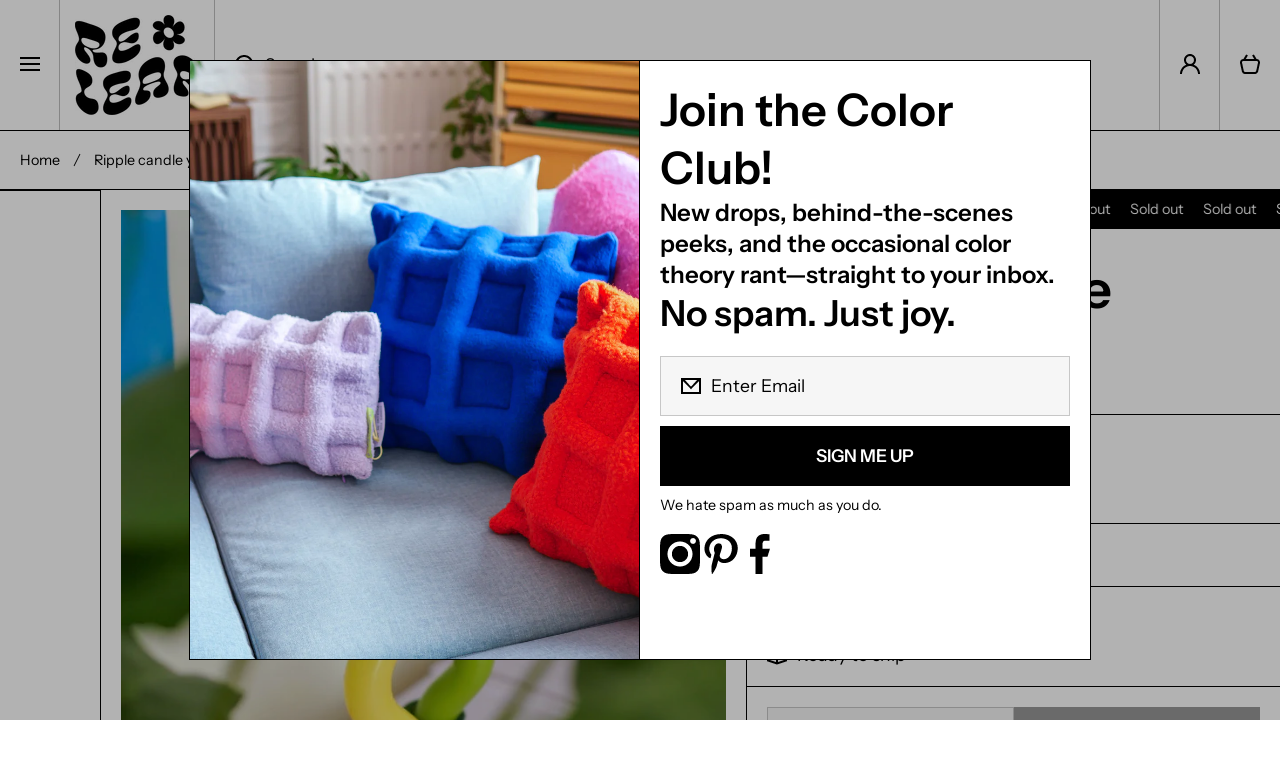

--- FILE ---
content_type: text/html; charset=utf-8
request_url: https://re-leafshop.com/en-at/products/ripple-candle-yellow
body_size: 38839
content:
<!doctype html>
<html class="no-js" lang="en" data-role="main">
  <head>
    <meta charset="utf-8">
    <meta http-equiv="X-UA-Compatible" content="IE=edge">
    <meta name="viewport" content="width=device-width,initial-scale=1">
    <meta name="theme-color" content="">
    <link rel="canonical" href="https://re-leafshop.com/en-at/products/ripple-candle-yellow">
    <link rel="preconnect" href="https://cdn.shopify.com" crossorigin><link rel="icon" type="image/png" href="//re-leafshop.com/cdn/shop/files/icone_fleur_noir_32x32.png?v=1762203614"><link rel="preconnect" href="https://fonts.shopifycdn.com" crossorigin><title>
      Viisiionss ripple candle yellow
 &ndash; Re-leaf</title>

    
      <meta name="description" content="These candles are hand-sculpted with paraffin wax for a wide color range and sculpting flexibility. While popular for decor, they are also burnable and odorless. The Ripple style burns with minimal dripping. However, as with all taper candles, do not leave unattended and avoid burning to the very bottom to prevent dama">
    

    

<meta property="og:site_name" content="Re-leaf">
<meta property="og:url" content="https://re-leafshop.com/en-at/products/ripple-candle-yellow">
<meta property="og:title" content="Viisiionss ripple candle yellow">
<meta property="og:type" content="product">
<meta property="og:description" content="These candles are hand-sculpted with paraffin wax for a wide color range and sculpting flexibility. While popular for decor, they are also burnable and odorless. The Ripple style burns with minimal dripping. However, as with all taper candles, do not leave unattended and avoid burning to the very bottom to prevent dama"><meta property="og:image" content="http://re-leafshop.com/cdn/shop/files/ripple-candle-yellow-2.jpg?v=1761497917">
  <meta property="og:image:secure_url" content="https://re-leafshop.com/cdn/shop/files/ripple-candle-yellow-2.jpg?v=1761497917">
  <meta property="og:image:width" content="684">
  <meta property="og:image:height" content="684"><meta property="og:price:amount" content="5,00">
  <meta property="og:price:currency" content="EUR"><meta name="twitter:card" content="summary_large_image">
<meta name="twitter:title" content="Viisiionss ripple candle yellow">
<meta name="twitter:description" content="These candles are hand-sculpted with paraffin wax for a wide color range and sculpting flexibility. While popular for decor, they are also burnable and odorless. The Ripple style burns with minimal dripping. However, as with all taper candles, do not leave unattended and avoid burning to the very bottom to prevent dama">
    
    <script src="//re-leafshop.com/cdn/shop/t/54/assets/constants.js?v=58251544750838685771761211059" defer="defer"></script>
    <script src="//re-leafshop.com/cdn/shop/t/54/assets/pubsub.js?v=158357773527763999511761211059" defer="defer"></script>
    <script src="//re-leafshop.com/cdn/shop/t/54/assets/global.js?v=135733079703879931181761211059" defer="defer"></script>
    
    <script>window.performance && window.performance.mark && window.performance.mark('shopify.content_for_header.start');</script><meta name="google-site-verification" content="7M98uZ4G06UVPu8YI02SmMlwON-0ETXTvqlr96k6IyQ">
<meta id="shopify-digital-wallet" name="shopify-digital-wallet" content="/22709338176/digital_wallets/dialog">
<meta name="shopify-checkout-api-token" content="fb8978eb5828317a5c29a5b525fa6cec">
<meta id="in-context-paypal-metadata" data-shop-id="22709338176" data-venmo-supported="false" data-environment="production" data-locale="en_US" data-paypal-v4="true" data-currency="EUR">
<link rel="alternate" hreflang="x-default" href="https://re-leafshop.com/products/ripple-candle-yellow">
<link rel="alternate" hreflang="en" href="https://re-leafshop.com/products/ripple-candle-yellow">
<link rel="alternate" hreflang="en-US" href="https://re-leafshop.com/en-us/products/ripple-candle-yellow">
<link rel="alternate" hreflang="en-CA" href="https://re-leafshop.com/en-ca/products/ripple-candle-yellow">
<link rel="alternate" hreflang="en-FR" href="https://re-leafshop.com/en-fr/products/ripple-candle-yellow">
<link rel="alternate" hreflang="en-DE" href="https://re-leafshop.com/en-de/products/ripple-candle-yellow">
<link rel="alternate" hreflang="en-GB" href="https://re-leafshop.com/en-gb/products/ripple-candle-yellow">
<link rel="alternate" hreflang="en-AT" href="https://re-leafshop.com/en-at/products/ripple-candle-yellow">
<link rel="alternate" hreflang="en-NL" href="https://re-leafshop.com/en-nl/products/ripple-candle-yellow">
<link rel="alternate" hreflang="en-BG" href="https://re-leafshop.com/en-bg/products/ripple-candle-yellow">
<link rel="alternate" hreflang="en-HR" href="https://re-leafshop.com/en-hr/products/ripple-candle-yellow">
<link rel="alternate" hreflang="en-DK" href="https://re-leafshop.com/en-dk/products/ripple-candle-yellow">
<link rel="alternate" hreflang="en-ES" href="https://re-leafshop.com/en-es/products/ripple-candle-yellow">
<link rel="alternate" hreflang="en-EE" href="https://re-leafshop.com/en-ee/products/ripple-candle-yellow">
<link rel="alternate" hreflang="en-FI" href="https://re-leafshop.com/en-fi/products/ripple-candle-yellow">
<link rel="alternate" hreflang="en-GR" href="https://re-leafshop.com/en-gr/products/ripple-candle-yellow">
<link rel="alternate" hreflang="en-HU" href="https://re-leafshop.com/en-hu/products/ripple-candle-yellow">
<link rel="alternate" hreflang="en-IE" href="https://re-leafshop.com/en-ie/products/ripple-candle-yellow">
<link rel="alternate" hreflang="en-IT" href="https://re-leafshop.com/en-it/products/ripple-candle-yellow">
<link rel="alternate" hreflang="en-LI" href="https://re-leafshop.com/en-li/products/ripple-candle-yellow">
<link rel="alternate" hreflang="en-LT" href="https://re-leafshop.com/en-lt/products/ripple-candle-yellow">
<link rel="alternate" hreflang="en-LU" href="https://re-leafshop.com/en-lu/products/ripple-candle-yellow">
<link rel="alternate" hreflang="en-MC" href="https://re-leafshop.com/en-mc/products/ripple-candle-yellow">
<link rel="alternate" hreflang="en-NO" href="https://re-leafshop.com/en-no/products/ripple-candle-yellow">
<link rel="alternate" hreflang="en-PL" href="https://re-leafshop.com/en-pl/products/ripple-candle-yellow">
<link rel="alternate" hreflang="en-PT" href="https://re-leafshop.com/en-pt/products/ripple-candle-yellow">
<link rel="alternate" hreflang="en-RO" href="https://re-leafshop.com/en-ro/products/ripple-candle-yellow">
<link rel="alternate" hreflang="en-RU" href="https://re-leafshop.com/en-ru/products/ripple-candle-yellow">
<link rel="alternate" hreflang="en-RS" href="https://re-leafshop.com/en-rs/products/ripple-candle-yellow">
<link rel="alternate" hreflang="en-SK" href="https://re-leafshop.com/en-sk/products/ripple-candle-yellow">
<link rel="alternate" hreflang="en-SI" href="https://re-leafshop.com/en-si/products/ripple-candle-yellow">
<link rel="alternate" hreflang="en-SE" href="https://re-leafshop.com/en-se/products/ripple-candle-yellow">
<link rel="alternate" hreflang="en-CZ" href="https://re-leafshop.com/en-cz/products/ripple-candle-yellow">
<link rel="alternate" hreflang="en-TR" href="https://re-leafshop.com/en-tr/products/ripple-candle-yellow">
<link rel="alternate" type="application/json+oembed" href="https://re-leafshop.com/en-at/products/ripple-candle-yellow.oembed">
<script async="async" src="/checkouts/internal/preloads.js?locale=en-AT"></script>
<link rel="preconnect" href="https://shop.app" crossorigin="anonymous">
<script async="async" src="https://shop.app/checkouts/internal/preloads.js?locale=en-AT&shop_id=22709338176" crossorigin="anonymous"></script>
<script id="apple-pay-shop-capabilities" type="application/json">{"shopId":22709338176,"countryCode":"BE","currencyCode":"EUR","merchantCapabilities":["supports3DS"],"merchantId":"gid:\/\/shopify\/Shop\/22709338176","merchantName":"Re-leaf","requiredBillingContactFields":["postalAddress","email","phone"],"requiredShippingContactFields":["postalAddress","email","phone"],"shippingType":"shipping","supportedNetworks":["visa","maestro","masterCard","amex"],"total":{"type":"pending","label":"Re-leaf","amount":"1.00"},"shopifyPaymentsEnabled":true,"supportsSubscriptions":true}</script>
<script id="shopify-features" type="application/json">{"accessToken":"fb8978eb5828317a5c29a5b525fa6cec","betas":["rich-media-storefront-analytics"],"domain":"re-leafshop.com","predictiveSearch":true,"shopId":22709338176,"locale":"en"}</script>
<script>var Shopify = Shopify || {};
Shopify.shop = "releafshop.myshopify.com";
Shopify.locale = "en";
Shopify.currency = {"active":"EUR","rate":"1.0"};
Shopify.country = "AT";
Shopify.theme = {"name":"Area","id":188466954588,"schema_name":"Area","schema_version":"2.0.0","theme_store_id":2073,"role":"main"};
Shopify.theme.handle = "null";
Shopify.theme.style = {"id":null,"handle":null};
Shopify.cdnHost = "re-leafshop.com/cdn";
Shopify.routes = Shopify.routes || {};
Shopify.routes.root = "/en-at/";</script>
<script type="module">!function(o){(o.Shopify=o.Shopify||{}).modules=!0}(window);</script>
<script>!function(o){function n(){var o=[];function n(){o.push(Array.prototype.slice.apply(arguments))}return n.q=o,n}var t=o.Shopify=o.Shopify||{};t.loadFeatures=n(),t.autoloadFeatures=n()}(window);</script>
<script>
  window.ShopifyPay = window.ShopifyPay || {};
  window.ShopifyPay.apiHost = "shop.app\/pay";
  window.ShopifyPay.redirectState = null;
</script>
<script id="shop-js-analytics" type="application/json">{"pageType":"product"}</script>
<script defer="defer" async type="module" src="//re-leafshop.com/cdn/shopifycloud/shop-js/modules/v2/client.init-shop-cart-sync_IZsNAliE.en.esm.js"></script>
<script defer="defer" async type="module" src="//re-leafshop.com/cdn/shopifycloud/shop-js/modules/v2/chunk.common_0OUaOowp.esm.js"></script>
<script type="module">
  await import("//re-leafshop.com/cdn/shopifycloud/shop-js/modules/v2/client.init-shop-cart-sync_IZsNAliE.en.esm.js");
await import("//re-leafshop.com/cdn/shopifycloud/shop-js/modules/v2/chunk.common_0OUaOowp.esm.js");

  window.Shopify.SignInWithShop?.initShopCartSync?.({"fedCMEnabled":true,"windoidEnabled":true});

</script>
<script>
  window.Shopify = window.Shopify || {};
  if (!window.Shopify.featureAssets) window.Shopify.featureAssets = {};
  window.Shopify.featureAssets['shop-js'] = {"shop-cart-sync":["modules/v2/client.shop-cart-sync_DLOhI_0X.en.esm.js","modules/v2/chunk.common_0OUaOowp.esm.js"],"init-fed-cm":["modules/v2/client.init-fed-cm_C6YtU0w6.en.esm.js","modules/v2/chunk.common_0OUaOowp.esm.js"],"shop-button":["modules/v2/client.shop-button_BCMx7GTG.en.esm.js","modules/v2/chunk.common_0OUaOowp.esm.js"],"shop-cash-offers":["modules/v2/client.shop-cash-offers_BT26qb5j.en.esm.js","modules/v2/chunk.common_0OUaOowp.esm.js","modules/v2/chunk.modal_CGo_dVj3.esm.js"],"init-windoid":["modules/v2/client.init-windoid_B9PkRMql.en.esm.js","modules/v2/chunk.common_0OUaOowp.esm.js"],"init-shop-email-lookup-coordinator":["modules/v2/client.init-shop-email-lookup-coordinator_DZkqjsbU.en.esm.js","modules/v2/chunk.common_0OUaOowp.esm.js"],"shop-toast-manager":["modules/v2/client.shop-toast-manager_Di2EnuM7.en.esm.js","modules/v2/chunk.common_0OUaOowp.esm.js"],"shop-login-button":["modules/v2/client.shop-login-button_BtqW_SIO.en.esm.js","modules/v2/chunk.common_0OUaOowp.esm.js","modules/v2/chunk.modal_CGo_dVj3.esm.js"],"avatar":["modules/v2/client.avatar_BTnouDA3.en.esm.js"],"pay-button":["modules/v2/client.pay-button_CWa-C9R1.en.esm.js","modules/v2/chunk.common_0OUaOowp.esm.js"],"init-shop-cart-sync":["modules/v2/client.init-shop-cart-sync_IZsNAliE.en.esm.js","modules/v2/chunk.common_0OUaOowp.esm.js"],"init-customer-accounts":["modules/v2/client.init-customer-accounts_DenGwJTU.en.esm.js","modules/v2/client.shop-login-button_BtqW_SIO.en.esm.js","modules/v2/chunk.common_0OUaOowp.esm.js","modules/v2/chunk.modal_CGo_dVj3.esm.js"],"init-shop-for-new-customer-accounts":["modules/v2/client.init-shop-for-new-customer-accounts_JdHXxpS9.en.esm.js","modules/v2/client.shop-login-button_BtqW_SIO.en.esm.js","modules/v2/chunk.common_0OUaOowp.esm.js","modules/v2/chunk.modal_CGo_dVj3.esm.js"],"init-customer-accounts-sign-up":["modules/v2/client.init-customer-accounts-sign-up_D6__K_p8.en.esm.js","modules/v2/client.shop-login-button_BtqW_SIO.en.esm.js","modules/v2/chunk.common_0OUaOowp.esm.js","modules/v2/chunk.modal_CGo_dVj3.esm.js"],"checkout-modal":["modules/v2/client.checkout-modal_C_ZQDY6s.en.esm.js","modules/v2/chunk.common_0OUaOowp.esm.js","modules/v2/chunk.modal_CGo_dVj3.esm.js"],"shop-follow-button":["modules/v2/client.shop-follow-button_XetIsj8l.en.esm.js","modules/v2/chunk.common_0OUaOowp.esm.js","modules/v2/chunk.modal_CGo_dVj3.esm.js"],"lead-capture":["modules/v2/client.lead-capture_DvA72MRN.en.esm.js","modules/v2/chunk.common_0OUaOowp.esm.js","modules/v2/chunk.modal_CGo_dVj3.esm.js"],"shop-login":["modules/v2/client.shop-login_ClXNxyh6.en.esm.js","modules/v2/chunk.common_0OUaOowp.esm.js","modules/v2/chunk.modal_CGo_dVj3.esm.js"],"payment-terms":["modules/v2/client.payment-terms_CNlwjfZz.en.esm.js","modules/v2/chunk.common_0OUaOowp.esm.js","modules/v2/chunk.modal_CGo_dVj3.esm.js"]};
</script>
<script id="__st">var __st={"a":22709338176,"offset":3600,"reqid":"5c6d2ddc-c54c-412a-bdd8-1e7d8ac8ea79-1768455344","pageurl":"re-leafshop.com\/en-at\/products\/ripple-candle-yellow","u":"40c1f0bf0e58","p":"product","rtyp":"product","rid":6751870189614};</script>
<script>window.ShopifyPaypalV4VisibilityTracking = true;</script>
<script id="captcha-bootstrap">!function(){'use strict';const t='contact',e='account',n='new_comment',o=[[t,t],['blogs',n],['comments',n],[t,'customer']],c=[[e,'customer_login'],[e,'guest_login'],[e,'recover_customer_password'],[e,'create_customer']],r=t=>t.map((([t,e])=>`form[action*='/${t}']:not([data-nocaptcha='true']) input[name='form_type'][value='${e}']`)).join(','),a=t=>()=>t?[...document.querySelectorAll(t)].map((t=>t.form)):[];function s(){const t=[...o],e=r(t);return a(e)}const i='password',u='form_key',d=['recaptcha-v3-token','g-recaptcha-response','h-captcha-response',i],f=()=>{try{return window.sessionStorage}catch{return}},m='__shopify_v',_=t=>t.elements[u];function p(t,e,n=!1){try{const o=window.sessionStorage,c=JSON.parse(o.getItem(e)),{data:r}=function(t){const{data:e,action:n}=t;return t[m]||n?{data:e,action:n}:{data:t,action:n}}(c);for(const[e,n]of Object.entries(r))t.elements[e]&&(t.elements[e].value=n);n&&o.removeItem(e)}catch(o){console.error('form repopulation failed',{error:o})}}const l='form_type',E='cptcha';function T(t){t.dataset[E]=!0}const w=window,h=w.document,L='Shopify',v='ce_forms',y='captcha';let A=!1;((t,e)=>{const n=(g='f06e6c50-85a8-45c8-87d0-21a2b65856fe',I='https://cdn.shopify.com/shopifycloud/storefront-forms-hcaptcha/ce_storefront_forms_captcha_hcaptcha.v1.5.2.iife.js',D={infoText:'Protected by hCaptcha',privacyText:'Privacy',termsText:'Terms'},(t,e,n)=>{const o=w[L][v],c=o.bindForm;if(c)return c(t,g,e,D).then(n);var r;o.q.push([[t,g,e,D],n]),r=I,A||(h.body.append(Object.assign(h.createElement('script'),{id:'captcha-provider',async:!0,src:r})),A=!0)});var g,I,D;w[L]=w[L]||{},w[L][v]=w[L][v]||{},w[L][v].q=[],w[L][y]=w[L][y]||{},w[L][y].protect=function(t,e){n(t,void 0,e),T(t)},Object.freeze(w[L][y]),function(t,e,n,w,h,L){const[v,y,A,g]=function(t,e,n){const i=e?o:[],u=t?c:[],d=[...i,...u],f=r(d),m=r(i),_=r(d.filter((([t,e])=>n.includes(e))));return[a(f),a(m),a(_),s()]}(w,h,L),I=t=>{const e=t.target;return e instanceof HTMLFormElement?e:e&&e.form},D=t=>v().includes(t);t.addEventListener('submit',(t=>{const e=I(t);if(!e)return;const n=D(e)&&!e.dataset.hcaptchaBound&&!e.dataset.recaptchaBound,o=_(e),c=g().includes(e)&&(!o||!o.value);(n||c)&&t.preventDefault(),c&&!n&&(function(t){try{if(!f())return;!function(t){const e=f();if(!e)return;const n=_(t);if(!n)return;const o=n.value;o&&e.removeItem(o)}(t);const e=Array.from(Array(32),(()=>Math.random().toString(36)[2])).join('');!function(t,e){_(t)||t.append(Object.assign(document.createElement('input'),{type:'hidden',name:u})),t.elements[u].value=e}(t,e),function(t,e){const n=f();if(!n)return;const o=[...t.querySelectorAll(`input[type='${i}']`)].map((({name:t})=>t)),c=[...d,...o],r={};for(const[a,s]of new FormData(t).entries())c.includes(a)||(r[a]=s);n.setItem(e,JSON.stringify({[m]:1,action:t.action,data:r}))}(t,e)}catch(e){console.error('failed to persist form',e)}}(e),e.submit())}));const S=(t,e)=>{t&&!t.dataset[E]&&(n(t,e.some((e=>e===t))),T(t))};for(const o of['focusin','change'])t.addEventListener(o,(t=>{const e=I(t);D(e)&&S(e,y())}));const B=e.get('form_key'),M=e.get(l),P=B&&M;t.addEventListener('DOMContentLoaded',(()=>{const t=y();if(P)for(const e of t)e.elements[l].value===M&&p(e,B);[...new Set([...A(),...v().filter((t=>'true'===t.dataset.shopifyCaptcha))])].forEach((e=>S(e,t)))}))}(h,new URLSearchParams(w.location.search),n,t,e,['guest_login'])})(!0,!0)}();</script>
<script integrity="sha256-4kQ18oKyAcykRKYeNunJcIwy7WH5gtpwJnB7kiuLZ1E=" data-source-attribution="shopify.loadfeatures" defer="defer" src="//re-leafshop.com/cdn/shopifycloud/storefront/assets/storefront/load_feature-a0a9edcb.js" crossorigin="anonymous"></script>
<script crossorigin="anonymous" defer="defer" src="//re-leafshop.com/cdn/shopifycloud/storefront/assets/shopify_pay/storefront-65b4c6d7.js?v=20250812"></script>
<script data-source-attribution="shopify.dynamic_checkout.dynamic.init">var Shopify=Shopify||{};Shopify.PaymentButton=Shopify.PaymentButton||{isStorefrontPortableWallets:!0,init:function(){window.Shopify.PaymentButton.init=function(){};var t=document.createElement("script");t.src="https://re-leafshop.com/cdn/shopifycloud/portable-wallets/latest/portable-wallets.en.js",t.type="module",document.head.appendChild(t)}};
</script>
<script data-source-attribution="shopify.dynamic_checkout.buyer_consent">
  function portableWalletsHideBuyerConsent(e){var t=document.getElementById("shopify-buyer-consent"),n=document.getElementById("shopify-subscription-policy-button");t&&n&&(t.classList.add("hidden"),t.setAttribute("aria-hidden","true"),n.removeEventListener("click",e))}function portableWalletsShowBuyerConsent(e){var t=document.getElementById("shopify-buyer-consent"),n=document.getElementById("shopify-subscription-policy-button");t&&n&&(t.classList.remove("hidden"),t.removeAttribute("aria-hidden"),n.addEventListener("click",e))}window.Shopify?.PaymentButton&&(window.Shopify.PaymentButton.hideBuyerConsent=portableWalletsHideBuyerConsent,window.Shopify.PaymentButton.showBuyerConsent=portableWalletsShowBuyerConsent);
</script>
<script data-source-attribution="shopify.dynamic_checkout.cart.bootstrap">document.addEventListener("DOMContentLoaded",(function(){function t(){return document.querySelector("shopify-accelerated-checkout-cart, shopify-accelerated-checkout")}if(t())Shopify.PaymentButton.init();else{new MutationObserver((function(e,n){t()&&(Shopify.PaymentButton.init(),n.disconnect())})).observe(document.body,{childList:!0,subtree:!0})}}));
</script>
<script id='scb4127' type='text/javascript' async='' src='https://re-leafshop.com/cdn/shopifycloud/privacy-banner/storefront-banner.js'></script><link id="shopify-accelerated-checkout-styles" rel="stylesheet" media="screen" href="https://re-leafshop.com/cdn/shopifycloud/portable-wallets/latest/accelerated-checkout-backwards-compat.css" crossorigin="anonymous">
<style id="shopify-accelerated-checkout-cart">
        #shopify-buyer-consent {
  margin-top: 1em;
  display: inline-block;
  width: 100%;
}

#shopify-buyer-consent.hidden {
  display: none;
}

#shopify-subscription-policy-button {
  background: none;
  border: none;
  padding: 0;
  text-decoration: underline;
  font-size: inherit;
  cursor: pointer;
}

#shopify-subscription-policy-button::before {
  box-shadow: none;
}

      </style>
<script id="sections-script" data-sections="main-product,footer" defer="defer" src="//re-leafshop.com/cdn/shop/t/54/compiled_assets/scripts.js?6816"></script>
<script>window.performance && window.performance.mark && window.performance.mark('shopify.content_for_header.end');</script>

    
    <style data-shopify>    
      @font-face {
  font-family: "Instrument Sans";
  font-weight: 400;
  font-style: normal;
  font-display: swap;
  src: url("//re-leafshop.com/cdn/fonts/instrument_sans/instrumentsans_n4.db86542ae5e1596dbdb28c279ae6c2086c4c5bfa.woff2") format("woff2"),
       url("//re-leafshop.com/cdn/fonts/instrument_sans/instrumentsans_n4.510f1b081e58d08c30978f465518799851ef6d8b.woff") format("woff");
}

@font-face {
  font-family: "Instrument Sans";
  font-weight: 600;
  font-style: normal;
  font-display: swap;
  src: url("//re-leafshop.com/cdn/fonts/instrument_sans/instrumentsans_n6.27dc66245013a6f7f317d383a3cc9a0c347fb42d.woff2") format("woff2"),
       url("//re-leafshop.com/cdn/fonts/instrument_sans/instrumentsans_n6.1a71efbeeb140ec495af80aad612ad55e19e6d0e.woff") format("woff");
}

@font-face {
  font-family: "Instrument Sans";
  font-weight: 400;
  font-style: italic;
  font-display: swap;
  src: url("//re-leafshop.com/cdn/fonts/instrument_sans/instrumentsans_i4.028d3c3cd8d085648c808ceb20cd2fd1eb3560e5.woff2") format("woff2"),
       url("//re-leafshop.com/cdn/fonts/instrument_sans/instrumentsans_i4.7e90d82df8dee29a99237cd19cc529d2206706a2.woff") format("woff");
}

      @font-face {
  font-family: "Instrument Sans";
  font-weight: 600;
  font-style: italic;
  font-display: swap;
  src: url("//re-leafshop.com/cdn/fonts/instrument_sans/instrumentsans_i6.ba8063f6adfa1e7ffe690cc5efa600a1e0a8ec32.woff2") format("woff2"),
       url("//re-leafshop.com/cdn/fonts/instrument_sans/instrumentsans_i6.a5bb29b76a0bb820ddaa9417675a5d0bafaa8c1f.woff") format("woff");
}

      @font-face {
  font-family: "Instrument Sans";
  font-weight: 600;
  font-style: normal;
  font-display: swap;
  src: url("//re-leafshop.com/cdn/fonts/instrument_sans/instrumentsans_n6.27dc66245013a6f7f317d383a3cc9a0c347fb42d.woff2") format("woff2"),
       url("//re-leafshop.com/cdn/fonts/instrument_sans/instrumentsans_n6.1a71efbeeb140ec495af80aad612ad55e19e6d0e.woff") format("woff");
}

    
      :root {
    	--duration-short: .2s;
        --duration-medium: .3s;
    	--duration-large: .5s;
        --duration-for-border: .5s;
    	--animation-bezier: ease;
    	--zoom-animation-bezier: cubic-bezier(.15,.75,.5,1);
    
        --animation-type: cubic-bezier(0, 0, 0.3, 1);
        --animation-time: .5s;

        --product-thumbnail_move-up: 0.35s;
        --product-thumbnail_move-up_type: linear;
        --product-thumbnail-button_opacity_hover: 0.15s;
        --product-thumbnail-button_opacity_over: 0.3s;
        --product-thumbnail-button_opacity_type: linear;
        --product-thumbnail-button_move: 0.35s;
        --product-thumbnail-button_move_type: linear;

        --font-heading-family: "Instrument Sans", sans-serif;
        --font-heading-style: normal;
        --font-heading-weight: 600;
    
        --font-body-family: "Instrument Sans", sans-serif;
        --font-body-style: normal;
        --font-body-weight: 400;
    	--font-body-bold-weight: 600;
    	--font-button-weight: 600;
    
    	--font-heading-scale: 1.5;
        --font-body-scale: 1.1;
    
        --font-body-size: calc(16px * var(--font-body-scale));
        --font-body-line-height: 130%;
        --font-body2-size: calc(13px * var(--font-body-scale));
        --font-body2-line-height: 130%;

        --color-body-background: #FFFFFF;
        --color-heading-background: #ffffff;
        --color-secondary-background: #FFFFFF;
        --color-section-background: #FFFFFF;
        
        --color-base:#000000;
    	--color-base-rgb: 0, 0, 0;
        --color-heading:#000000;
        --color-heading-hover:#000000;
        --color-text-link:#000000;

        --color-heading-button:#000000;
        --color-heading-text-button-hover:#000000;
        --color-link-text-button:#000000;
        --color-link-text-button-hover:#000000;
        
        --color-icons:#000000;
        --color-icons-hover:#000000;

        --color-breadcrumb-background:#FFFFFF;
        --color-breadcrumb-font:#000000;
        --color-breadcrumb-font-hover:#000000;
        
        --color-price: #000000;
        --color-old-price: #000000;
      
        --color-input-background: #f6f6f6;
        --color-input-border: #c7c7c7;
        --color-input-text: #000000;
        --color-input-icon: #000000;
        --color-input-background-active: #FFFFFF;
        --color-input-border-active: #000000;
        --color-input-text-active: #000000;
        --color-input-icon-active: #000000;

        --color-modal-background: #000000;
        --color-modal-background-rgba: rgba(0, 0, 0, 0.3);
        
    	--mobile-focus-color: rgba(0, 0, 0, 0.04);--shadow: 0px 0px 0px 0px rgba(0, 0, 0, 0.0);--shadow-hover: 0px 10px 9px 0px rgba(0, 0, 0, 0.14);--shadow-always:var(--shadow);
        
        --color-button:#000000;
        --color-button-rgb:0, 0, 0;
        --color-button-text:#ffffff;
        --color-button-hover:#000000;
        --color-button-text-hover:#ffffff;

        --color-button-cart:#000000;
        --color-button-text-cart:#ffffff;
        --color-button-hover-cart:#ffffff;
        --color-button-text-hover-cart:#000000;

        --color-background-variants:#ededed;
        --color-border-variants:#ffffff;
        --color-text-variants:#000000;
        --color-background-variants-hover:#ffffff;
        --color-border-variants-hover:#000000;
        --color-border-variants-hover-rgb:0, 0, 0;
        --color-text-variants-hover:#000000;

        --radius: 0px;
        --radius-always: 0px;
        --radius-image-icon: 0px;
        --radius-product-page-variants: 0px;
    	--radius-input: 0px;
    	--radius-button: 0px;
    	--radius-badge:0;
    	--radius-checkbox:var(--radius-input);

        --border-width-always: 1px;
        --border-width: 1px;
        --border-width--input: 1px;
        --border-style: solid;
        --color-border: #000000;
        --color-border-hover: #000000;
        --color-border-heading: #000000;--color-blockquote:rgba(0, 0, 0, 0.1);

        --color-badge-1:#000000;
    	--color-badge-1-text:#FFFFFF;

        --color-badge-2:#000000;
    	--color-badge-2-text:#000000;
    
        --color-badge-3:#000000;
    	--color-badge-3-text:#FFFFFF;

        --color-badge-search-page:#000000;--color-badge-search-page-text:#ffffff;--scale-image-product-photo-thumbnails: 1.2;--auto-text-color--with-base-color: #ffffff;--animation-underline-thin: 2px;
        
        --color-free-delivery-bar-main: rgba(255, 255, 255, 0.3);
        --color-free-delivery-bar: #ffffff;
        --color-free-delivery-bar-text: #000000;
      
    	--color-error: #f51000;
    
        --form_field-height: 60px;

        --fill: black;
        
        --page-width: 1801px;
        --page-width: 1800px;
        --page-padding: 0px;
        --page-padding-tablet: 0px;
        --page-padding-phone: 0px;

        --sections-top-spacing: 0px;
    	--sections-top-spacing-mobile: 0px;
        --sections-top-spacing--small: 0px;
		--sections-top-spacing--small-tablet: 0px;
    	--sections-top-spacing--small-mobile: 0px;

        --color-header-tile-bg-main:#FFFFFF;
        --color-header-border-main:#BFBFBF;--shadow-header-search: 0px 0px 0px 0px rgba(0, 0, 0, 0.0);--shadow-header-search-hover: 0px 10px 9px 0px rgba(0, 0, 0, 0.14);}
      @media (max-width:576px){
        :root {
          --font-heading-scale: 1.0;
          --font-body-scale: 1.05;
          --font-body-size: calc(16px * var(--font-body-scale));
          --font-body2-size: calc(14px * var(--font-body-scale));
        }
      }

      header {
        --color-base:#000000;
        --color-base-hover:#ffffff;
        --color-icons:#000000;
        --color-icons-hover:#ffffff;
        --color-secondary-background:#FFFFFF;
        --color-secondary-background-hover:#000000;
        --color-border:#BFBFBF;
        --color-border-hover:#000000;--shadow: 0px 0px 0px 0px rgba(0, 0, 0, 0.0);--shadow-hover: 0px 10px 9px 0px rgba(0, 0, 0, 0.14);--shadow-always:var(--shadow);
        --submenu_background:#FFFFFF;
        --submenu_text:#000000;
        --submenu_text_hover:#000000;
        --submenu_border:#BFBFBF;
        --submenu_border_image:#bfbfbf;
        --submenu_border_image_hover:#000000;
        --announcement_submenu_background:#000000;
        --announcement_submenu_text:#ffffff;
        --announcement_submenu_button:#ffffff;
        --announcement_submenu_button_hover:#ffffff;
        --color-announcement-bar-text:var(--color-base);
        --color-announcement-bar-hover:#FFFFFF;
        --color-announcement-bar-button:#000000;
        --color-announcement-bar-button-hover:#000000;
      }
      header .header-tiles-desktop .tiles-menu-item{
        --color-base:#000000;
        --color-base-hover:#FFFFFF;
        --color-icons:#000000;
        --color-icons-hover:#FFFFFF;
        --color-secondary-background:#FFFFFF;
        --color-secondary-background-hover:#000000;
        --color-border:#BFBFBF;
        --color-border-hover:#000000;
      }
      .no-spacing-grid .header-internal-normal>.section-main-background .content-data:last-child{
        background:#FFFFFF;
        --color-header-tile-bg-main:#FFFFFF;
        --color-header-border-main:#BFBFBF;
      }
      .no-spacing-grid .header__desktop:not(.header-internal-normal) header-menu-tiles{
        border-radius:var(--radius);
        background:#FFFFFF;
      }
      header .header__search{
        --color-input-background:#ffffff;
        --color-header-border-main:#BFBFBF;
        --color-input-border:#BFBFBF;
        --color-input-text:#000000;
        --color-input-icon:#000000;
        --color-input-background-active:#FFFFFF;
        --color-input-border-active:#000000;
        --color-input-text-active:#000000;
        --color-input-icon-active:#000000;--shadow-header-search: 0px 0px 0px 0px rgba(0, 0, 0, 0.0);--shadow-header-search-hover: 0px 10px 9px 0px rgba(0, 0, 0, 0.14);--color-secondary-background:#FFFFFF;
        --color-border-hover:#000000;
      }
      header .predictive-search{
        --color-base:#000000;
        --color-link-text-button:#000000;
        --color-link-text-button-hover:#000000;
        --color-text-link:#000000;
        --color-heading-hover:#000000;
        --color-price:#000000;
        --color-old-price:#F51000;
      }
      header .menu-drawer{
        --color-heading-background:#FFFFFF;
        --color-secondary-background:#FFFFFF;
        --color-border-hover:#BFBFBF;
        --color-link-text-button:#000000;
        --color-link-text-button-hover:#000000;
        --color-drawer__announce-bar-bg:#000000;
        --color-base:#ffffff;
        --color-heading:#000000;
        --color-heading-button:#000000;
        --color-heading-text-button-hover:#000000;
        --color-border:#bfbfbf;
        --color-social_base:#000000;
        --color-social_hover:#999999;
        --color-input-background:#F9F9F9;
        --color-input-text:#000000;
        --color-input-icon:#000000;
        --color-input-background-active:#FFFFFF;
        --color-input-text-active:#000000;
        --color-input-icon-active:#000000;
      }
      header .menu-drawer .drawer__announce-bar{
        --color-link-text-button:#ffffff;
        --color-link-text-button-hover:#ffffff;
      }
      header header-drawer.header-tiles-mobile{
        --color-base:#FFFFFF;
        --color-icons:#FFFFFF;
        --color-secondary-background:#000000;
        --color-border:#000000;
      }

      *,
      *::before,
      *::after {
        -moz-box-sizing: border-box;
        -webkit-box-sizing: border-box;
        box-sizing: border-box;
      }
      html {
        box-sizing: border-box;
        height: 100%;
     	-webkit-tap-highlight-color: transparent;
    	scroll-behavior: smooth;
      }
      body {
        display: grid;
        grid-template-rows: auto auto 1fr auto;
        grid-template-columns: 100%;
        min-height: 100%;
        margin: 0;
        font-size: var(--font-body-size);
        line-height: var(--font-body-line-height);
        color: var(--color-base);
    	background: var(--color-body-background);
        font-family: var(--font-body-family);
        font-style: var(--font-body-style);
        font-weight: var(--font-body-weight);
        -webkit-text-size-adjust: none;
    	text-size-adjust: none;
    	overflow-x: hidden;
      }
      .visually-hidden {
        position: absolute!important;
        overflow: hidden;
        margin: -1px;
        border: 0;
        clip: rect(0 0 0 0);
        word-wrap: normal!important;
      }
      .visually-hidden:not(:focus),
      .visually-hidden:not(:focus-visible){
        width: 1px;
        height: 1px;
        padding: 0;
      }
      .popup-modal{
        display: none;
      }.product__information b,
      .variants-label,
      table thead th,
      h1,h2,h3,h4,h5,h6,.h1,.h2,.h3,.h4,.h5,.h6,
      .cart-item__heading{
        letter-spacing:0.0rem;
      }.btn, .btn-quickview{
        text-transform: uppercase;
      }body .top-spacing-none{
        --sections-top-spacing-current: calc(var(--border-width) * -1);
        --sections-top-spacing-current-mobile: calc(var(--border-width) * -1);
      }body [class*="top-spacing-"]{
        --sections-top-spacing-current: calc(var(--border-width) * -1);
      }body [class*="top-spacing-"]{
        --sections-top-spacing-current-mobile: calc(var(--border-width) * -1);
      }body .top-spacing-small{
        --sections-top-spacing--small:calc(var(--border-width) * -1);
		--sections-top-spacing--small-tablet:calc(var(--border-width) * -1);
    	--sections-top-spacing--small-mobile:calc(var(--border-width) * -1);
      }.cart-drawer-container {
        display:none;
      }
    </style>

    <style>
  .page-width,
  .page-wide{
    --grid-padding: 40px;
    width: 100%;
    max-width: calc(var(--page-width) + var(--grid-padding) * 2);
    margin-left: auto;
    margin-right: auto;
    padding-left: var(--grid-padding);
    padding-right: var(--grid-padding);
  }
  .page-fullwidth{
    --grid-padding: 0;
    width: 100%;
  }
  .page-wide{
    width: 100%;
    max-width: unset;
    margin-left: unset;
    margin-right: unset;
  }
  [class*="page-grid-"]{
    display: grid;
    grid-template-columns: var(--page-grid-value);
    gap: var(--page-padding);
  }
  @media (min-width:993px){
    .no-spacing-grid .page-width-half{
      --object-offset:calc(var(--border-width) / 2);
    }
    .page-width-half.page-width{
      max-width: calc(var(--page-width) / 2 - var(--page-padding) / 2 + var(--object-offset, 0px));
      padding:0;
    }
    .page-width-half.page-wide{
      width: calc(50% - var(--grid-padding) - var(--page-padding) / 2 + var(--object-offset, 0px));
      margin-left: auto;
      margin-right: auto;
      padding-left: 0;
      padding-right: 0;
    }
    .page-width-half.page-fullwidth{
      width: 50%;
      margin-left: auto;
      margin-right: auto;
      --border-lw-sp:var(--border-width);
      --border-rw-sp:var(--border-width);
      --fullwidth-tlr-sp:var(--radius-always);
      --fullwidth-trr-sp:var(--radius-always);
      --fullwidth-blr-sp:var(--radius-always);
      --fullwidth-brr-sp:var(--radius-always);
    }
    .no-spacing-grid .page-width-half.page-fullwidth{
      --fullwidth-tlr-sp:0;
      --fullwidth-trr-sp:0;
      --fullwidth-blr-sp:0;
      --fullwidth-brr-sp:0;
    }
  }
  @media (max-width:992px){
    .page-width,
    .page-wide{
      --grid-padding: 30px;
    }
    body{
      --page-padding: var(--page-padding-tablet);
    }    
  }
  @media (max-width: 576px){
    .page-width,
    .page-wide{
      --grid-padding: 10px;
    }
    body{
      --page-padding: var(--page-padding-phone);
    }    
  }    
  .page-grid-10{
    --page-grid-value: repeat(10, 1fr);
  }
  .page-grid-9{
    --page-grid-value: repeat(9, 1fr);
  }
  .page-grid-8{
    --page-grid-value: repeat(8, 1fr);
  }
  .page-grid-7{
    --page-grid-value: repeat(7, 1fr);
  }
  .page-grid-6{
    --page-grid-value: repeat(6, 1fr);
  }
  .page-grid-5{
    --page-grid-value: repeat(5, 1fr);
  }
  .page-grid-4{
    --page-grid-value: repeat(4, 1fr);
  }
  .page-grid-3{
    --page-grid-value: repeat(3, 1fr);
  }
  .page-grid-2{
    --page-grid-value: repeat(2, 1fr);
  }
  .page-grid-1{
    --page-grid-value: repeat(1, 100%);
  }
  @media (max-width:1200px){
    .page-grid-md-4{
      --page-grid-value: repeat(4, 1fr);
    }
    .page-grid-md-3{
      --page-grid-value: repeat(3, 1fr);
    }
    .page-grid-md-2{
      --page-grid-value: repeat(2, 1fr);
    }
    .page-grid-md-1{
      --page-grid-value: repeat(1, 100%);
    }
  }
  @media (max-width:992px){
    .page-grid-st-4{
      --page-grid-value: repeat(4, 1fr);
    }
    .page-grid-st-3{
      --page-grid-value: repeat(3, 1fr);
    }
    .page-grid-st-2{
      --page-grid-value: repeat(2, 1fr);
    }
    .page-grid-st-1{
      --page-grid-value: repeat(1, 100%);
    }
  }
  @media (max-width:576px){
    .page-grid-sp-2{
      --page-grid-value: repeat(2, 1fr);
    }
    .page-grid-sp-1{
      --page-grid-value: repeat(1, 100%);
    }
  }

  .content-item{
    position:relative;
    
    border-top-left-radius: var(--fullwidth-tlr-sp, var(--fullwidth-tlr-st, var(--fullwidth-tlr-md, var(--fullwidth-tlr-lg, var(--nogap-tlr, var(--radius))))));
    border-top-right-radius: var(--fullwidth-trr-sp, var(--fullwidth-trr-st, var(--fullwidth-trr-md, var(--fullwidth-trr-lg, var(--nogap-trr, var(--radius))))));
    border-bottom-left-radius: var(--fullwidth-blr-sp, var(--fullwidth-blr-st, var(--fullwidth-blr-md, var(--fullwidth-blr-lg, var(--nogap-blr, var(--radius))))));
    border-bottom-right-radius: var(--fullwidth-brr-sp, var(--fullwidth-brr-st, var(--fullwidth-brr-md, var(--fullwidth-brr-lg, var(--nogap-brr, var(--radius))))));
    
    padding-top:var(--border-width);
    padding-bottom:var(--border-width);
    padding-left:var(--border-lw-sp, var(--border-lw-st, var(--border-lw-md, var(--border-lw-lg, var(--border-width)))));
    padding-right:var(--border-rw-sp, var(--border-rw-st, var(--border-rw-md, var(--border-rw-lg, var(--border-width)))));
    transition: box-shadow var(--duration-for-border) var(--animation-bezier);
  }
  .content-item__border-active{
    --color-border: var(--color-border-hover);
  }
  .content-item--heading{
    --color-secondary-background:var(--color-heading-background);
    --color-border:var(--color-border-heading);
  }
  .content-item-container{
    position:relative;
    height:100%;
    z-index:3;
  }
  .content-item-main-radius{
    border-top-left-radius: var(--fullwidth-tlr-sp, var(--fullwidth-tlr-st, var(--fullwidth-tlr-md, var(--fullwidth-tlr-lg, var(--nogap-tlr, var(--radius))))));
    border-top-right-radius: var(--fullwidth-trr-sp, var(--fullwidth-trr-st, var(--fullwidth-trr-md, var(--fullwidth-trr-lg, var(--nogap-trr, var(--radius))))));
    border-bottom-left-radius: var(--fullwidth-blr-sp, var(--fullwidth-blr-st, var(--fullwidth-blr-md, var(--fullwidth-blr-lg, var(--nogap-blr, var(--radius))))));
    border-bottom-right-radius: var(--fullwidth-brr-sp, var(--fullwidth-brr-st, var(--fullwidth-brr-md, var(--fullwidth-brr-lg, var(--nogap-brr, var(--radius))))));
  }
  .content-item-container__mask{
    overflow:hidden;
    -webkit-backface-visibility: hidden;
    -moz-backface-visibility: hidden;
    -webkit-transform: translate3d(0, 0, 0);
    -moz-transform: translate3d(0, 0, 0);
    
    border-top-left-radius: max(0px, calc(var(--fullwidth-tlr-sp, var(--fullwidth-tlr-st, var(--fullwidth-tlr-md, var(--fullwidth-tlr-lg, var(--nogap-tlr, var(--radius)))))) - var(--border-width)));
    border-top-right-radius: max(0px, calc(var(--fullwidth-trr-sp, var(--fullwidth-trr-st, var(--fullwidth-trr-md, var(--fullwidth-trr-lg, var(--nogap-trr, var(--radius)))))) - var(--border-width)));
    border-bottom-left-radius: max(0px, calc(var(--fullwidth-blr-sp, var(--fullwidth-blr-st, var(--fullwidth-blr-md, var(--fullwidth-blr-lg, var(--nogap-blr, var(--radius)))))) - var(--border-width)));
    border-bottom-right-radius: max(0px, calc(var(--fullwidth-brr-sp, var(--fullwidth-brr-st, var(--fullwidth-brr-md, var(--fullwidth-brr-lg, var(--nogap-brr, var(--radius)))))) - var(--border-width)));
    
  }
  .content-item:before{
    content:"";
    position: absolute;
    top:0;
    left:0;
    width:100%;
    height:100%;
    background: var(--color-secondary-background);
    border: var(--border-width) var(--border-style) var(--color-border);
    border-left-width:var(--border-lw-sp, var(--border-lw-st, var(--border-lw-md, var(--border-lw-lg, var(--border-width)))));
    border-right-width:var(--border-rw-sp, var(--border-rw-st, var(--border-rw-md, var(--border-rw-lg, var(--border-width)))));
    border-top-left-radius: var(--fullwidth-tlr-sp, var(--fullwidth-tlr-st, var(--fullwidth-tlr-md, var(--fullwidth-tlr-lg, var(--nogap-tlr, var(--radius))))));
    border-top-right-radius: var(--fullwidth-trr-sp, var(--fullwidth-trr-st, var(--fullwidth-trr-md, var(--fullwidth-trr-lg, var(--nogap-trr, var(--radius))))));
    border-bottom-left-radius: var(--fullwidth-blr-sp, var(--fullwidth-blr-st, var(--fullwidth-blr-md, var(--fullwidth-blr-lg, var(--nogap-blr, var(--radius))))));
    border-bottom-right-radius: var(--fullwidth-brr-sp, var(--fullwidth-brr-st, var(--fullwidth-brr-md, var(--fullwidth-brr-lg, var(--nogap-brr, var(--radius))))));
    pointer-events:none;
    z-index:1;
    transition: border-color var(--duration-medium) var(--animation-bezier),background var(--duration-medium) var(--animation-bezier);;
  }
  @media (min-width: 993px){
    .content__border-h:after{
      content:"";
      position: absolute;
      top:0;
      left:0;
      width:100%;
      height:100%;
      background: var(--color-secondary-background);
      border: var(--border-width) var(--border-style) var(--color-border-hover);
      border-top-left-radius: var(--fullwidth-tlr-sp, var(--fullwidth-tlr-st, var(--fullwidth-tlr-md, var(--fullwidth-tlr-lg, var(--nogap-tlr, var(--radius))))));
      border-top-right-radius: var(--fullwidth-trr-sp, var(--fullwidth-trr-st, var(--fullwidth-trr-md, var(--fullwidth-trr-lg, var(--nogap-trr, var(--radius))))));
      border-bottom-left-radius: var(--fullwidth-blr-sp, var(--fullwidth-blr-st, var(--fullwidth-blr-md, var(--fullwidth-blr-lg, var(--nogap-blr, var(--radius))))));
      border-bottom-right-radius: var(--fullwidth-brr-sp, var(--fullwidth-brr-st, var(--fullwidth-brr-md, var(--fullwidth-brr-lg, var(--nogap-brr, var(--radius))))));
      border-left-width:var(--border-lw-sp, var(--border-lw-st, var(--border-lw-md, var(--border-lw-lg, var(--border-width)))));
      border-right-width:var(--border-rw-sp, var(--border-rw-st, var(--border-rw-md, var(--border-rw-lg, var(--border-width)))));
      opacity:0;
      pointer-events:none;
      z-index:2;
      transition: opacity var(--duration-medium) var(--animation-bezier),
                  border-color var(--duration-medium) var(--animation-bezier);
    }
    .content__border-h:hover:before{
      border-color:#00000000;
    }
    .content__border-h:hover:after{
      opacity:1;
    }
  }
  .classic-theme-design .classic-content-item__internal-radius,
  .content-item__internal-radius{
    border-top-left-radius: max(0px, calc(var(--fullwidth-tlr-sp, var(--fullwidth-tlr-st, var(--fullwidth-tlr-md, var(--fullwidth-tlr-lg, var(--nogap-tlr, var(--radius)))))) - var(--border-width)));
    border-top-right-radius: max(0px, calc(var(--fullwidth-trr-sp, var(--fullwidth-trr-st, var(--fullwidth-trr-md, var(--fullwidth-trr-lg, var(--nogap-trr, var(--radius)))))) - var(--border-width)));
    border-bottom-left-radius: max(0px, calc(var(--fullwidth-blr-sp, var(--fullwidth-blr-st, var(--fullwidth-blr-md, var(--fullwidth-blr-lg, var(--nogap-blr, var(--radius)))))) - var(--border-width)));
    border-bottom-right-radius: max(0px, calc(var(--fullwidth-brr-sp, var(--fullwidth-brr-st, var(--fullwidth-brr-md, var(--fullwidth-brr-lg, var(--nogap-brr, var(--radius)))))) - var(--border-width)));
  }
  .classic-theme-design .classic-default-icon-image-radius,
  .default-icon-image-radius{
    border-radius:var(--radius-image-icon);
  }.content_border__image{
    border: var(--border-width) var(--border-style) var(--color-border);
    transition: border-color var(--duration-medium) var(--animation-bezier);
  }
  @media (min-width:993px){
    .hover-area:hover .content_border__image--hover,
    .content_border__image--hover:hover{
      border-color: var(--submenu_border_image_hover, var(--color-border-hover));
    }
  }.content-heading{
    position:relative;
    z-index:2;
  }
  .content-heading~.content-data,
  [data-section-name="main-collection-product-grid"] .content-data~.content-data{
    margin-top: var(--page-padding);
  }
  .no-spacing-grid [data-section-name="main-collection-product-grid"] .content-data~.content-data{
    margin-top: var(--border-width);
  }.content__shadow,.content__shadow--h:focus{
    box-shadow:var(--shadow);
  }
  .content__shadow-active{
    box-shadow:var(--shadow-hover);
  }@media (min-width:993px){
    .content__shadow--h:hover{
      box-shadow:var(--shadow-hover);
    }
  }.object_content_padding,
  .content__background-padding{
    --content-internal-padding: 20px;
    padding:var(--content-internal-padding);
  }
  @media (min-width:577px){
    .object_content_padding__40{
      padding:40px;
    }
  }
  @media (max-width:576px){
    .object_content_padding__40{
      padding:20px;
    }
  }
</style>

<style>
  .section-main-background{
    --parent-radius: var(--radius);
    position:relative;
    padding:var(--border-width);
    background: var(--color-secondary-background);
    border-radius:var(--radius);
  }
  .section-main-background:before,
  .section-main-background:after{
    content:"";
    position: absolute;
    top:0;
    left:0;
    width:100%;
    height:100%;
    border-radius:var(--radius);
    pointer-events:none;
  }
  .section-main-background:before{
    border: var(--border-width) solid var(--color-secondary-background);
    z-index:0;
  }
  .section-main-background:after{
    border: var(--border-width) var(--border-style) var(--color-border);
    z-index:0;
  }
  .section-main-background .content-item{
    --radius: 0;
  }
  .section-main-background[class*="content__shadow"]{
    box-shadow:var(--shadow-always);
  }
  .section-main-background [class*="content__shadow"],
  .section-main-background [class*="content__shadow"]:focus,
  .section-main-background [class*="content__shadow"]:hover{
    --shadow:none;
    --shadow-hover:none;
  }
  .no-spacing-grid .content-item:before,
  .no-spacing-grid .content-item:after{
    --left-gap:var(--border-lw-sp, var(--border-lw-st, var(--border-lw-md, var(--border-lw-lg, var(--border-width)))));
    --right-gap:var(--border-rw-sp, var(--border-rw-st, var(--border-rw-md, var(--border-rw-lg, var(--border-width)))));
    top:calc(var(--border-width) * -1);
    left:calc(var(--left-gap) * -1);
    width:calc(100% + var(--left-gap) + var(--right-gap));
    height:calc(100% + var(--border-width) * 2);
  }
  .no-spacing-grid .content-item{
    padding-top:0;
    padding-bottom:0;
    padding-left:0;
    padding-right:0;
  }
  
  @media (max-width:992px){
    .page-width .section-main-background,
    .page-wide .section-main-background{
      overflow:hidden;
      -webkit-backface-visibility: hidden;
      -moz-backface-visibility: hidden;
      -webkit-transform: translate3d(0, 0, 0);
      -moz-transform: translate3d(0, 0, 0);
    }
    .section-main-background:before{
      z-index:4;
    }
    .section-main-background:after{
      z-index:5;
    }
  }
  [class*="page-grid-"]{
    --no-grid-border-space: var(--border-width);
    gap: var(--border-width);
  }
  .content-heading~.content-data{
    margin-top: var(--border-width);
  }.section-main-background>*:first-child .page-grid-1 .content-item:first-child{
    --nogap-tlr: var(--parent-radius);
    --nogap-trr: var(--parent-radius);
  }
  .section-main-background>*:last-child .page-grid-1 .content-item:last-child{
    --nogap-blr: var(--parent-radius);
    --nogap-brr: var(--parent-radius);
  }
  .section-main-background>*:first-child [class*="page-grid-"] .content-item:first-child{
    --nogap-tlr: var(--parent-radius);
  }
  .section-main-background>*:first-child .page-grid-2 .content-item:nth-child(2),
  .section-main-background>*:first-child .page-grid-3 .content-item:nth-child(3),
  .section-main-background>*:first-child .page-grid-4 .content-item:nth-child(4),
  .section-main-background>*:first-child .page-grid-5 .content-item:nth-child(5),
  .section-main-background>*:first-child .page-grid-6 .content-item:nth-child(6),
  .section-main-background>*:first-child .page-grid-7 .content-item:nth-child(7),
  .section-main-background>*:first-child .page-grid-8 .content-item:nth-child(8),
  .section-main-background>*:first-child .page-grid-9 .content-item:nth-child(9),
  .section-main-background>*:first-child .page-grid-10 .content-item:nth-child(10){
    --nogap-trr: var(--parent-radius);
  }
  .section-main-background>*:last-child .page-grid-2 .content-item:nth-child(2n-1):nth-last-child(-n+2),
  .section-main-background>*:last-child .page-grid-3 .content-item:nth-child(3n-2):nth-last-child(-n+3),
  .section-main-background>*:last-child .page-grid-4 .content-item:nth-child(4n-3):nth-last-child(-n+4),
  .section-main-background>*:last-child .page-grid-5 .content-item:nth-child(5n-4):nth-last-child(-n+5),
  .section-main-background>*:last-child .page-grid-6 .content-item:nth-child(6n-5):nth-last-child(-n+6),
  .section-main-background>*:last-child .page-grid-7 .content-item:nth-child(7n-6):nth-last-child(-n+7),
  .section-main-background>*:last-child .page-grid-8 .content-item:nth-child(8n-7):nth-last-child(-n+8),
  .section-main-background>*:last-child .page-grid-9 .content-item:nth-child(9n-8):nth-last-child(-n+9),
  .section-main-background>*:last-child .page-grid-10 .content-item:nth-child(10n-9):nth-last-child(-n+10){
    --nogap-blr: var(--parent-radius);
  }
  .section-main-background>*:last-child .page-grid-2 .content-item:nth-child(2n):last-child,
  .section-main-background>*:last-child .page-grid-3 .content-item:nth-child(3n):last-child,
  .section-main-background>*:last-child .page-grid-4 .content-item:nth-child(4n):last-child,
  .section-main-background>*:last-child .page-grid-5 .content-item:nth-child(5n):last-child,
  .section-main-background>*:last-child .page-grid-6 .content-item:nth-child(6n):last-child,
  .section-main-background>*:last-child .page-grid-7 .content-item:nth-child(7n):last-child,
  .section-main-background>*:last-child .page-grid-8 .content-item:nth-child(8n):last-child,
  .section-main-background>*:last-child .page-grid-9 .content-item:nth-child(9n):last-child,
  .section-main-background>*:last-child .page-grid-10 .content-item:nth-child(10n):last-child{
    --nogap-brr: var(--parent-radius);
  }
  @media (max-width:1200px){
    .section-main-background>*:not(.some-clear-class) [class*="page-grid-"][class*="page-grid-md-"] .content-item:nth-child(n){
      --nogap-tlr:0;
      --nogap-trr:0;
      --nogap-blr:0;
      --nogap-brr:0;
    }
    .section-main-background>*:first-child .page-grid-md-1 .content-item:first-child{
      --nogap-tlr: var(--parent-radius);
      --nogap-trr: var(--parent-radius);
    }
    .section-main-background>*:last-child .page-grid-md-1 .content-item:last-child{
      --nogap-blr: var(--parent-radius);
      --nogap-brr: var(--parent-radius);
    }
    .section-main-background>*:first-child [class*="page-grid-md-"] .content-item:first-child{
      --nogap-tlr: var(--parent-radius);
    }    
    .section-main-background>*:first-child .page-grid-md-2 .content-item:nth-child(2),
    .section-main-background>*:first-child .page-grid-md-3 .content-item:nth-child(3),
    .section-main-background>*:first-child .page-grid-md-4 .content-item:nth-child(4){
      --nogap-trr: var(--parent-radius);
    }
    .section-main-background>*:last-child .page-grid-md-2 .content-item:nth-child(2n-1):nth-last-child(-n+2), 
    .section-main-background>*:last-child .page-grid-md-3 .content-item:nth-child(3n-2):nth-last-child(-n+3),
    .section-main-background>*:last-child .page-grid-md-4 .content-item:nth-child(4n-3):nth-last-child(-n+4){
      --nogap-blr: var(--parent-radius);
    }
    .section-main-background>*:last-child .page-grid-md-2 .content-item:nth-child(2n):last-child,
    .section-main-background>*:last-child .page-grid-md-3 .content-item:nth-child(3n):last-child,
    .section-main-background>*:last-child .page-grid-md-4 .content-item:nth-child(4n):last-child{
      --nogap-brr: var(--parent-radius);
    }
  }
  @media (max-width:992px){
    .section-main-background>*:not(.some-clear-class) [class*="page-grid-st-"][class*="page-grid-"] .content-item:nth-child(n){
      --nogap-tlr:0;
      --nogap-trr:0;
      --nogap-blr:0;
      --nogap-brr:0;
    }
    .section-main-background>*:first-child [class*="page-grid-"].page-grid-st-1 .content-item:first-child{
      --nogap-tlr: var(--parent-radius);
      --nogap-trr: var(--parent-radius);
    }
    .section-main-background>*:last-child [class*="page-grid-"].page-grid-st-1 .content-item:last-child{
      --nogap-blr: var(--parent-radius);
      --nogap-brr: var(--parent-radius);
    }
    .section-main-background>*:first-child [class*="page-grid-"][class*="page-grid-st-"] .content-item:first-child{
      --nogap-tlr: var(--parent-radius);
    }
    .section-main-background>*:first-child [class*="page-grid-"].page-grid-st-2 .content-item:nth-child(2),
    .section-main-background>*:first-child [class*="page-grid-"].page-grid-st-3 .content-item:nth-child(3),
    .section-main-background>*:first-child [class*="page-grid-"].page-grid-st-4 .content-item:nth-child(4){
      --nogap-trr: var(--parent-radius);
    }
    .section-main-background>*:last-child [class*="page-grid-"].page-grid-st-2 .content-item:nth-child(2n-1):nth-last-child(-n+2),
    .section-main-background>*:last-child [class*="page-grid-"].page-grid-st-3 .content-item:nth-child(3n-2):nth-last-child(-n+3),
    .section-main-background>*:last-child [class*="page-grid-"].page-grid-st-4 .content-item:nth-child(4n-3):nth-last-child(-n+4){
      --nogap-blr: var(--parent-radius);
    }
    .section-main-background>*:last-child [class*="page-grid-"].page-grid-st-2 .content-item:nth-child(2n):last-child,
    .section-main-background>*:last-child [class*="page-grid-"].page-grid-st-3 .content-item:nth-child(3n):last-child,
    .section-main-background>*:last-child [class*="page-grid-"].page-grid-st-4 .content-item:nth-child(4n):last-child{
      --nogap-brr: var(--parent-radius);
    }
  }
  @media (max-width:576px){
    .section-main-background>*:not(.some-clear-class):not(.some-clear-class2) [class*="page-grid-"][class*="page-grid-sp-"] .content-item:nth-child(n){
      --nogap-tlr:0;
      --nogap-trr:0;
      --nogap-blr:0;
      --nogap-brr:0;
    }
    .section-main-background>*:not(.some-clear-class):first-child [class*="page-grid-"].page-grid-sp-1 .content-item:first-child{
      --nogap-tlr: var(--parent-radius);
      --nogap-trr: var(--parent-radius);
    }
    .section-main-background>*:not(.some-clear-class):last-child [class*="page-grid-"].page-grid-sp-1 .content-item:last-child{
      --nogap-blr: var(--parent-radius);
      --nogap-brr: var(--parent-radius);
    }
    .section-main-background>*:not(.some-clear-class):first-child [class*="page-grid-"][class*="page-grid-sp-"] .content-item:first-child{
      --nogap-tlr: var(--parent-radius);
    }
    .section-main-background>*:not(.some-clear-class):first-child [class*="page-grid-"].page-grid-sp-2 .content-item:nth-child(2){
      --nogap-trr: var(--parent-radius);
    }
    .section-main-background>*:not(.some-clear-class):last-child [class*="page-grid-"].page-grid-sp-2 .content-item:nth-child(2n-1):nth-last-child(-n+2){
      --nogap-blr: var(--parent-radius);
    }
    .section-main-background>*:not(.some-clear-class):last-child [class*="page-grid-"].page-grid-sp-2 .content-item:nth-child(2n):last-child{
      --nogap-brr: var(--parent-radius);
    }
  }.page-fullwidth .section-main-background{
    --parent-radius: 0;
    border-radius:0;
    padding-left:0;
    padding-right:0;
  }
  .page-fullwidth .section-main-background:before,
  .page-fullwidth .section-main-background:after{
    border-radius:0;
    border-left-width: 0;
    border-right-width: 0;
  }
</style>
<style>
  .page-fullwidth .page-grid-1 .content-item{
    --border-lw-lg: 0px;
    --border-rw-lg: 0px;
    --fullwidth-tlr-lg:0;
    --fullwidth-blr-lg:0;
    --fullwidth-trr-lg:0;
    --fullwidth-brr-lg:0;
  }
  .page-fullwidth .page-grid-2 .content-item:nth-child(2n-1),
  .page-fullwidth .page-grid-3 .content-item:nth-child(3n-2),
  .page-fullwidth .page-grid-4 .content-item:nth-child(4n-3),
  .page-fullwidth .page-grid-5 .content-item:nth-child(5n-4),
  .page-fullwidth .page-grid-6 .content-item:nth-child(6n-5),
  .page-fullwidth .page-grid-6 .content-item:nth-child(7n-6),
  .page-fullwidth .page-grid-8 .content-item:nth-child(8n-7),
  .page-fullwidth .page-grid-9 .content-item:nth-child(9n-8),
  .page-fullwidth .page-grid-10 .content-item:nth-child(10n-9){
    --border-lw-lg: 0px;
    --fullwidth-tlr-lg:0;
    --fullwidth-blr-lg:0;
  }
  .page-fullwidth .page-grid-2 .content-item:nth-child(2n),
  .page-fullwidth .page-grid-3 .content-item:nth-child(3n),
  .page-fullwidth .page-grid-4 .content-item:nth-child(4n),
  .page-fullwidth .page-grid-5 .content-item:nth-child(5n),
  .page-fullwidth .page-grid-6 .content-item:nth-child(6n),
  .page-fullwidth .page-grid-8 .content-item:nth-child(7n),
  .page-fullwidth .page-grid-8 .content-item:nth-child(8n),
  .page-fullwidth .page-grid-8 .content-item:nth-child(9n),
  .page-fullwidth .page-grid-10 .content-item:nth-child(10n){
    --border-rw-lg: 0px;
    --fullwidth-trr-lg:0;
    --fullwidth-brr-lg:0;
  }
  .page-grid-10{
	--grid-page-width:calc((100% + var(--page-padding)) / 10 - var(--page-padding));
	--grid-ends: calc(var(--grid-page-width) - var(--border-width) + var(--border-width) * 2 / 10 - var(--no-grid-border-space, 0px) / 10);
	--grids: calc(var(--grid-page-width) + var(--border-width) * 2 / 10 - var(--no-grid-border-space, 0px) - var(--no-grid-border-space, 0px) / 10);
    --page-grid-value: repeat(auto-fit, var(--grid-ends) var(--grids) var(--grids) var(--grids) var(--grids) var(--grids) var(--grids) var(--grids) var(--grids) var(--grid-ends));
  }
  .page-grid-9{
	--grid-page-width:calc((100% + var(--page-padding)) / 9 - var(--page-padding));
	--grid-ends: calc(var(--grid-page-width) - var(--border-width) + var(--border-width) * 2 / 9 - var(--no-grid-border-space, 0px) / 9);
	--grids: calc(var(--grid-page-width) + var(--border-width) * 2 / 9 - var(--no-grid-border-space, 0px) - var(--no-grid-border-space, 0px) / 9);
    --page-grid-value: repeat(auto-fit, var(--grid-ends) var(--grids) var(--grids) var(--grids) var(--grids) var(--grids) var(--grids) var(--grids) var(--grid-ends));
  }
  .page-grid-8{
	--grid-page-width:calc((100% + var(--page-padding)) / 8 - var(--page-padding));
	--grid-ends: calc(var(--grid-page-width) - var(--border-width) + var(--border-width) * 2 / 8 - var(--no-grid-border-space, 0px) / 8);
	--grids: calc(var(--grid-page-width) + var(--border-width) * 2 / 8 - var(--no-grid-border-space, 0px) - var(--no-grid-border-space, 0px) / 8);
    --page-grid-value: repeat(auto-fit, var(--grid-ends) var(--grids) var(--grids) var(--grids) var(--grids) var(--grids) var(--grids) var(--grid-ends));
  }
  .page-grid-7{
	--grid-page-width:calc((100% + var(--page-padding)) / 7 - var(--page-padding));
	--grid-ends: calc(var(--grid-page-width) - var(--border-width) + var(--border-width) * 2 / 7 - var(--no-grid-border-space, 0px) / 7);
	--grids: calc(var(--grid-page-width) + var(--border-width) * 2 / 7 - var(--no-grid-border-space, 0px) - var(--no-grid-border-space, 0px) / 7);
    --page-grid-value: repeat(auto-fit, var(--grid-ends) var(--grids) var(--grids) var(--grids) var(--grids) var(--grids) var(--grid-ends));
  }
  .page-grid-6{
	--grid-page-width:calc((100% + var(--page-padding)) / 6 - var(--page-padding));
	--grid-ends: calc(var(--grid-page-width) - var(--border-width) + var(--border-width) * 2 / 6 - var(--no-grid-border-space, 0px) / 6);
	--grids: calc(var(--grid-page-width) + var(--border-width) * 2 / 6 - var(--no-grid-border-space, 0px) - var(--no-grid-border-space, 0px) / 6);
    --page-grid-value: repeat(auto-fill, var(--grid-ends) var(--grids) var(--grids) var(--grids) var(--grids) var(--grid-ends));
  }
  .page-grid-5{
	--grid-page-width:calc((100% + var(--page-padding)) / 5 - var(--page-padding));
	--grid-ends: calc(var(--grid-page-width) - var(--border-width) + var(--border-width) * 2 / 5 - var(--no-grid-border-space, 0px) / 5);
	--grids: calc(var(--grid-page-width) + var(--border-width) * 2 / 5 - var(--no-grid-border-space, 0px) - var(--no-grid-border-space, 0px) / 5);
    --page-grid-value: repeat(auto-fill, var(--grid-ends) var(--grids) var(--grids) var(--grids) var(--grid-ends));
  }
  .page-grid-4{
	--grid-page-width:calc((100% + var(--page-padding)) / 4 - var(--page-padding));
	--grid-ends: calc(var(--grid-page-width) - var(--border-width) + var(--border-width) * 2 / 4 - var(--no-grid-border-space, 0px) / 4);
	--grids: calc(var(--grid-page-width) + var(--border-width) * 2 / 4 - var(--no-grid-border-space, 0px) - var(--no-grid-border-space, 0px) / 4);
    --page-grid-value: repeat(auto-fill, var(--grid-ends) var(--grids) var(--grids) var(--grid-ends));
  }
  .page-grid-3{
	--grid-page-width:calc((100% + var(--page-padding)) / 3 - var(--page-padding));
	--grid-ends: calc(var(--grid-page-width) - var(--border-width) + var(--border-width) * 2 / 3 - var(--no-grid-border-space, 0px) / 3);
	--grids: calc(var(--grid-page-width) + var(--border-width) * 2 / 3 - var(--no-grid-border-space, 0px) - var(--no-grid-border-space, 0px) / 3);
    --page-grid-value: repeat(auto-fill, var(--grid-ends) var(--grids) var(--grid-ends));
  }
  @media (max-width: 1200px){
    .page-fullwidth [class*="page-grid-md"][class*="page-grid-"] .content-item{
	  --fullwidth-tlr-md:var(--radius);
	  --fullwidth-blr-md:var(--radius);
	  --fullwidth-trr-md:var(--radius);
	  --fullwidth-brr-md:var(--radius);
	  --border-lw-md:var(--border-width);
      --border-rw-md:var(--border-width);
    }
    .page-fullwidth .page-grid-md-1[class*="page-grid-"] .content-item{
	  --border-lw-md: 0px;
	  --border-rw-md: 0px;
	  --fullwidth-tlr-md:0;
	  --fullwidth-blr-md:0;
	  --fullwidth-trr-md:0;
	  --fullwidth-brr-md:0;
    }
    .page-fullwidth .page-grid-md-2 .content-item:nth-child(2n-1),
    .page-fullwidth .page-grid-md-3 .content-item:nth-child(3n-2),
    .page-fullwidth .page-grid-md-4 .content-item:nth-child(4n-3){
	  --border-lw-md: 0px;
	  --fullwidth-tlr-md:0;
	  --fullwidth-blr-md:0;
    }
    .page-fullwidth .page-grid-md-2 .content-item:nth-child(2n),
    .page-fullwidth .page-grid-md-3 .content-item:nth-child(3n),
    .page-fullwidth .page-grid-md-4 .content-item:nth-child(4n){
      --border-rw-md: 0px;
      --fullwidth-trr-md:0;
      --fullwidth-brr-md:0;
    }
    .page-grid-md-4{
      --grid-page-width:calc((100% + var(--page-padding)) / 4 - var(--page-padding));
      --grid-ends: calc(var(--grid-page-width) - var(--border-width) + var(--border-width) * 2 / 4 - var(--no-grid-border-space, 0px) / 4);
      --grids: calc(var(--grid-page-width) + var(--border-width) * 2 / 4 - var(--no-grid-border-space, 0px) - var(--no-grid-border-space, 0px) / 4);
      --page-grid-value: repeat(auto-fill, var(--grid-ends) var(--grids) var(--grids) var(--grid-ends));
    }
    .page-grid-md-3{
      --grid-page-width:calc((100% + var(--page-padding)) / 3 - var(--page-padding));
      --grid-ends: calc(var(--grid-page-width) - var(--border-width) + var(--border-width) * 2 / 3 - var(--no-grid-border-space, 0px) / 3);
      --grids: calc(var(--grid-page-width) + var(--border-width) * 2 / 3 - var(--no-grid-border-space, 0px) - var(--no-grid-border-space, 0px) / 3);
      --page-grid-value: repeat(auto-fill, var(--grid-ends) var(--grids) var(--grid-ends));
    }
    .page-grid-md-2{
      --page-grid-value: repeat(2, 1fr);
    }
    .page-grid-md-1{
      --page-grid-value: repeat(1, 1fr);
    }
  }
  @media (max-width:992px){
    .page-fullwidth [class*="page-grid-st"][class*="page-grid-"] .content-item{
	  --fullwidth-tlr-st:var(--radius);
	  --fullwidth-blr-st:var(--radius);
	  --fullwidth-trr-st:var(--radius);
	  --fullwidth-brr-st:var(--radius);
	  --border-lw-st:var(--border-width);
      --border-rw-st:var(--border-width);
    }
    .page-fullwidth .page-grid-st-1[class*="page-grid-"] .content-item{
	  --border-lw-st: 0px;
	  --border-rw-st: 0px;
	  --fullwidth-tlr-st:0;
	  --fullwidth-blr-st:0;
	  --fullwidth-trr-st:0;
	  --fullwidth-brr-st:0;
    }
    .page-fullwidth .page-grid-st-2 .content-item:nth-child(2n-1),
    .page-fullwidth .page-grid-st-3 .content-item:nth-child(3n-2),
    .page-fullwidth .page-grid-st-4 .content-item:nth-child(4n-3){
      --border-lw-st: 0px;
	  --fullwidth-tlr-st:0;
	  --fullwidth-blr-st:0;
    }
    .page-fullwidth .page-grid-st-2 .content-item:nth-child(2n),
    .page-fullwidth .page-grid-st-3 .content-item:nth-child(3n),
    .page-fullwidth .page-grid-st-4 .content-item:nth-child(4n){
      --border-rw-st: 0px;
	  --fullwidth-trr-st:0;
	  --fullwidth-brr-st:0;
    }
    .page-grid-st-4{
      --grid-page-width:calc((100% + var(--page-padding)) / 4 - var(--page-padding));
      --grid-ends: calc(var(--grid-page-width) - var(--border-width) + var(--border-width) * 2 / 4 - var(--no-grid-border-space, 0px) / 4);
      --grids: calc(var(--grid-page-width) + var(--border-width) * 2 / 4 - var(--no-grid-border-space, 0px) - var(--no-grid-border-space, 0px) / 4);
      --page-grid-value: repeat(auto-fill, var(--grid-ends) var(--grids) var(--grids) var(--grid-ends));
    }
    .page-grid-st-3{
      --grid-page-width:calc((100% + var(--page-padding)) / 3 - var(--page-padding));
      --grid-ends: calc(var(--grid-page-width) - var(--border-width) + var(--border-width) * 2 / 3 - var(--no-grid-border-space, 0px) / 3);
      --grids: calc(var(--grid-page-width) + var(--border-width) * 2 / 3 - var(--no-grid-border-space, 0px) - var(--no-grid-border-space, 0px) / 3);
      --page-grid-value: repeat(auto-fill, var(--grid-ends) var(--grids) var(--grid-ends));
    }
    .page-grid-st-2{
      --page-grid-value: repeat(2, 1fr);
    }
    .page-grid-st-1{
      --page-grid-value: repeat(1, 1fr);
    }
  }
  @media (max-width:576px){
    .page-fullwidth [class*="page-grid-sp"][class*="page-grid-"] .content-item{
	  --fullwidth-tlr-sp:var(--radius);
	  --fullwidth-blr-sp:var(--radius);
	  --fullwidth-trr-sp:var(--radius);
	  --fullwidth-brr-sp:var(--radius);
	  --border-lw-sp:var(--border-width);
      --border-rw-sp:var(--border-width);
    }
    .page-fullwidth .page-grid-sp-1[class*="page-grid-"]:not(.slider) .content-item{
	  --border-lw-sp: 0px;
	  --border-rw-sp: 0px;
	  --fullwidth-tlr-sp:0;
	  --fullwidth-blr-sp:0;
	  --fullwidth-trr-sp:0;
	  --fullwidth-brr-sp:0;
    }
    .page-fullwidth .page-grid-sp-2:not(.slider) .content-item:nth-child(2n-1){
      --border-lw-sp: 0px;
	  --fullwidth-tlr-sp:0;
	  --fullwidth-blr-sp:0;
    }
    .page-fullwidth .page-grid-sp-2:not(.slider) .content-item:nth-child(2n){
      --border-rw-sp: 0px;
	  --fullwidth-trr-sp:0;
	  --fullwidth-brr-sp:0;
    }
    .page-fullwidth slider-component.page-grid-sp-1[class*="page-grid-"] .content-item{
	  --fullwidth-tlr-sp:0;
	  --fullwidth-blr-sp:0;
	  --fullwidth-trr-sp:0;
	  --fullwidth-brr-sp:0;
    }
    .page-grid-sp-2{
      --page-grid-value: repeat(2, 1fr);
    }
    .page-grid-sp-1{
      --page-grid-value: repeat(1, 1fr);
    }
  }
</style>
<link href="//re-leafshop.com/cdn/shop/t/54/assets/base.css?v=171922037553833264681761211059" rel="stylesheet" type="text/css" media="all" />
    
<link rel="preload" as="font" href="//re-leafshop.com/cdn/fonts/instrument_sans/instrumentsans_n4.db86542ae5e1596dbdb28c279ae6c2086c4c5bfa.woff2" type="font/woff2" crossorigin><link rel="preload" as="font" href="//re-leafshop.com/cdn/fonts/instrument_sans/instrumentsans_n6.27dc66245013a6f7f317d383a3cc9a0c347fb42d.woff2" type="font/woff2" crossorigin><link rel="stylesheet" href="//re-leafshop.com/cdn/shop/t/54/assets/component-predictive-search.css?v=58612112779907257981761211059" media="print" onload="this.media='all'">
      <link rel="stylesheet" href="//re-leafshop.com/cdn/shop/t/54/assets/component-price.css?v=170150249248075216101761211059" media="print" onload="this.media='all'"><script>
      document.documentElement.className = document.documentElement.className.replace('no-js', 'js');
      if (Shopify.designMode) {
        document.documentElement.classList.add('shopify-design-mode');
      }
      document.addEventListener("DOMContentLoaded", function(event) {
        document.documentElement.classList.add('dom-loaded');
        document.querySelector('footer') && setTimeout(function(){document.querySelector('footer').classList.add('footer-loaded')}, 700);
      });
    </script>
  <link href="https://monorail-edge.shopifysvc.com" rel="dns-prefetch">
<script>(function(){if ("sendBeacon" in navigator && "performance" in window) {try {var session_token_from_headers = performance.getEntriesByType('navigation')[0].serverTiming.find(x => x.name == '_s').description;} catch {var session_token_from_headers = undefined;}var session_cookie_matches = document.cookie.match(/_shopify_s=([^;]*)/);var session_token_from_cookie = session_cookie_matches && session_cookie_matches.length === 2 ? session_cookie_matches[1] : "";var session_token = session_token_from_headers || session_token_from_cookie || "";function handle_abandonment_event(e) {var entries = performance.getEntries().filter(function(entry) {return /monorail-edge.shopifysvc.com/.test(entry.name);});if (!window.abandonment_tracked && entries.length === 0) {window.abandonment_tracked = true;var currentMs = Date.now();var navigation_start = performance.timing.navigationStart;var payload = {shop_id: 22709338176,url: window.location.href,navigation_start,duration: currentMs - navigation_start,session_token,page_type: "product"};window.navigator.sendBeacon("https://monorail-edge.shopifysvc.com/v1/produce", JSON.stringify({schema_id: "online_store_buyer_site_abandonment/1.1",payload: payload,metadata: {event_created_at_ms: currentMs,event_sent_at_ms: currentMs}}));}}window.addEventListener('pagehide', handle_abandonment_event);}}());</script>
<script id="web-pixels-manager-setup">(function e(e,d,r,n,o){if(void 0===o&&(o={}),!Boolean(null===(a=null===(i=window.Shopify)||void 0===i?void 0:i.analytics)||void 0===a?void 0:a.replayQueue)){var i,a;window.Shopify=window.Shopify||{};var t=window.Shopify;t.analytics=t.analytics||{};var s=t.analytics;s.replayQueue=[],s.publish=function(e,d,r){return s.replayQueue.push([e,d,r]),!0};try{self.performance.mark("wpm:start")}catch(e){}var l=function(){var e={modern:/Edge?\/(1{2}[4-9]|1[2-9]\d|[2-9]\d{2}|\d{4,})\.\d+(\.\d+|)|Firefox\/(1{2}[4-9]|1[2-9]\d|[2-9]\d{2}|\d{4,})\.\d+(\.\d+|)|Chrom(ium|e)\/(9{2}|\d{3,})\.\d+(\.\d+|)|(Maci|X1{2}).+ Version\/(15\.\d+|(1[6-9]|[2-9]\d|\d{3,})\.\d+)([,.]\d+|)( \(\w+\)|)( Mobile\/\w+|) Safari\/|Chrome.+OPR\/(9{2}|\d{3,})\.\d+\.\d+|(CPU[ +]OS|iPhone[ +]OS|CPU[ +]iPhone|CPU IPhone OS|CPU iPad OS)[ +]+(15[._]\d+|(1[6-9]|[2-9]\d|\d{3,})[._]\d+)([._]\d+|)|Android:?[ /-](13[3-9]|1[4-9]\d|[2-9]\d{2}|\d{4,})(\.\d+|)(\.\d+|)|Android.+Firefox\/(13[5-9]|1[4-9]\d|[2-9]\d{2}|\d{4,})\.\d+(\.\d+|)|Android.+Chrom(ium|e)\/(13[3-9]|1[4-9]\d|[2-9]\d{2}|\d{4,})\.\d+(\.\d+|)|SamsungBrowser\/([2-9]\d|\d{3,})\.\d+/,legacy:/Edge?\/(1[6-9]|[2-9]\d|\d{3,})\.\d+(\.\d+|)|Firefox\/(5[4-9]|[6-9]\d|\d{3,})\.\d+(\.\d+|)|Chrom(ium|e)\/(5[1-9]|[6-9]\d|\d{3,})\.\d+(\.\d+|)([\d.]+$|.*Safari\/(?![\d.]+ Edge\/[\d.]+$))|(Maci|X1{2}).+ Version\/(10\.\d+|(1[1-9]|[2-9]\d|\d{3,})\.\d+)([,.]\d+|)( \(\w+\)|)( Mobile\/\w+|) Safari\/|Chrome.+OPR\/(3[89]|[4-9]\d|\d{3,})\.\d+\.\d+|(CPU[ +]OS|iPhone[ +]OS|CPU[ +]iPhone|CPU IPhone OS|CPU iPad OS)[ +]+(10[._]\d+|(1[1-9]|[2-9]\d|\d{3,})[._]\d+)([._]\d+|)|Android:?[ /-](13[3-9]|1[4-9]\d|[2-9]\d{2}|\d{4,})(\.\d+|)(\.\d+|)|Mobile Safari.+OPR\/([89]\d|\d{3,})\.\d+\.\d+|Android.+Firefox\/(13[5-9]|1[4-9]\d|[2-9]\d{2}|\d{4,})\.\d+(\.\d+|)|Android.+Chrom(ium|e)\/(13[3-9]|1[4-9]\d|[2-9]\d{2}|\d{4,})\.\d+(\.\d+|)|Android.+(UC? ?Browser|UCWEB|U3)[ /]?(15\.([5-9]|\d{2,})|(1[6-9]|[2-9]\d|\d{3,})\.\d+)\.\d+|SamsungBrowser\/(5\.\d+|([6-9]|\d{2,})\.\d+)|Android.+MQ{2}Browser\/(14(\.(9|\d{2,})|)|(1[5-9]|[2-9]\d|\d{3,})(\.\d+|))(\.\d+|)|K[Aa][Ii]OS\/(3\.\d+|([4-9]|\d{2,})\.\d+)(\.\d+|)/},d=e.modern,r=e.legacy,n=navigator.userAgent;return n.match(d)?"modern":n.match(r)?"legacy":"unknown"}(),u="modern"===l?"modern":"legacy",c=(null!=n?n:{modern:"",legacy:""})[u],f=function(e){return[e.baseUrl,"/wpm","/b",e.hashVersion,"modern"===e.buildTarget?"m":"l",".js"].join("")}({baseUrl:d,hashVersion:r,buildTarget:u}),m=function(e){var d=e.version,r=e.bundleTarget,n=e.surface,o=e.pageUrl,i=e.monorailEndpoint;return{emit:function(e){var a=e.status,t=e.errorMsg,s=(new Date).getTime(),l=JSON.stringify({metadata:{event_sent_at_ms:s},events:[{schema_id:"web_pixels_manager_load/3.1",payload:{version:d,bundle_target:r,page_url:o,status:a,surface:n,error_msg:t},metadata:{event_created_at_ms:s}}]});if(!i)return console&&console.warn&&console.warn("[Web Pixels Manager] No Monorail endpoint provided, skipping logging."),!1;try{return self.navigator.sendBeacon.bind(self.navigator)(i,l)}catch(e){}var u=new XMLHttpRequest;try{return u.open("POST",i,!0),u.setRequestHeader("Content-Type","text/plain"),u.send(l),!0}catch(e){return console&&console.warn&&console.warn("[Web Pixels Manager] Got an unhandled error while logging to Monorail."),!1}}}}({version:r,bundleTarget:l,surface:e.surface,pageUrl:self.location.href,monorailEndpoint:e.monorailEndpoint});try{o.browserTarget=l,function(e){var d=e.src,r=e.async,n=void 0===r||r,o=e.onload,i=e.onerror,a=e.sri,t=e.scriptDataAttributes,s=void 0===t?{}:t,l=document.createElement("script"),u=document.querySelector("head"),c=document.querySelector("body");if(l.async=n,l.src=d,a&&(l.integrity=a,l.crossOrigin="anonymous"),s)for(var f in s)if(Object.prototype.hasOwnProperty.call(s,f))try{l.dataset[f]=s[f]}catch(e){}if(o&&l.addEventListener("load",o),i&&l.addEventListener("error",i),u)u.appendChild(l);else{if(!c)throw new Error("Did not find a head or body element to append the script");c.appendChild(l)}}({src:f,async:!0,onload:function(){if(!function(){var e,d;return Boolean(null===(d=null===(e=window.Shopify)||void 0===e?void 0:e.analytics)||void 0===d?void 0:d.initialized)}()){var d=window.webPixelsManager.init(e)||void 0;if(d){var r=window.Shopify.analytics;r.replayQueue.forEach((function(e){var r=e[0],n=e[1],o=e[2];d.publishCustomEvent(r,n,o)})),r.replayQueue=[],r.publish=d.publishCustomEvent,r.visitor=d.visitor,r.initialized=!0}}},onerror:function(){return m.emit({status:"failed",errorMsg:"".concat(f," has failed to load")})},sri:function(e){var d=/^sha384-[A-Za-z0-9+/=]+$/;return"string"==typeof e&&d.test(e)}(c)?c:"",scriptDataAttributes:o}),m.emit({status:"loading"})}catch(e){m.emit({status:"failed",errorMsg:(null==e?void 0:e.message)||"Unknown error"})}}})({shopId: 22709338176,storefrontBaseUrl: "https://re-leafshop.com",extensionsBaseUrl: "https://extensions.shopifycdn.com/cdn/shopifycloud/web-pixels-manager",monorailEndpoint: "https://monorail-edge.shopifysvc.com/unstable/produce_batch",surface: "storefront-renderer",enabledBetaFlags: ["2dca8a86"],webPixelsConfigList: [{"id":"1309442396","configuration":"{\"pixel_id\":\"455919951797884\",\"pixel_type\":\"facebook_pixel\"}","eventPayloadVersion":"v1","runtimeContext":"OPEN","scriptVersion":"ca16bc87fe92b6042fbaa3acc2fbdaa6","type":"APP","apiClientId":2329312,"privacyPurposes":["ANALYTICS","MARKETING","SALE_OF_DATA"],"dataSharingAdjustments":{"protectedCustomerApprovalScopes":["read_customer_address","read_customer_email","read_customer_name","read_customer_personal_data","read_customer_phone"]}},{"id":"972063068","configuration":"{\"config\":\"{\\\"pixel_id\\\":\\\"G-C8HDQCCTM5\\\",\\\"target_country\\\":\\\"BE\\\",\\\"gtag_events\\\":[{\\\"type\\\":\\\"begin_checkout\\\",\\\"action_label\\\":[\\\"G-C8HDQCCTM5\\\",\\\"AW-708174287\\\/ZGjzCPyMrLQBEM_D19EC\\\"]},{\\\"type\\\":\\\"search\\\",\\\"action_label\\\":[\\\"G-C8HDQCCTM5\\\",\\\"AW-708174287\\\/pYV5CP-MrLQBEM_D19EC\\\"]},{\\\"type\\\":\\\"view_item\\\",\\\"action_label\\\":[\\\"G-C8HDQCCTM5\\\",\\\"AW-708174287\\\/PkvbCPaMrLQBEM_D19EC\\\",\\\"MC-EMVMCE15YJ\\\"]},{\\\"type\\\":\\\"purchase\\\",\\\"action_label\\\":[\\\"G-C8HDQCCTM5\\\",\\\"AW-708174287\\\/m_-FCPOMrLQBEM_D19EC\\\",\\\"MC-EMVMCE15YJ\\\"]},{\\\"type\\\":\\\"page_view\\\",\\\"action_label\\\":[\\\"G-C8HDQCCTM5\\\",\\\"AW-708174287\\\/uzSSCPCMrLQBEM_D19EC\\\",\\\"MC-EMVMCE15YJ\\\"]},{\\\"type\\\":\\\"add_payment_info\\\",\\\"action_label\\\":[\\\"G-C8HDQCCTM5\\\",\\\"AW-708174287\\\/HphlCIKNrLQBEM_D19EC\\\"]},{\\\"type\\\":\\\"add_to_cart\\\",\\\"action_label\\\":[\\\"G-C8HDQCCTM5\\\",\\\"AW-708174287\\\/dt0LCPmMrLQBEM_D19EC\\\"]}],\\\"enable_monitoring_mode\\\":false}\"}","eventPayloadVersion":"v1","runtimeContext":"OPEN","scriptVersion":"b2a88bafab3e21179ed38636efcd8a93","type":"APP","apiClientId":1780363,"privacyPurposes":[],"dataSharingAdjustments":{"protectedCustomerApprovalScopes":["read_customer_address","read_customer_email","read_customer_name","read_customer_personal_data","read_customer_phone"]}},{"id":"820838748","configuration":"{\"pixelCode\":\"CAULNFBC77UDI7OJ5V4G\"}","eventPayloadVersion":"v1","runtimeContext":"STRICT","scriptVersion":"22e92c2ad45662f435e4801458fb78cc","type":"APP","apiClientId":4383523,"privacyPurposes":["ANALYTICS","MARKETING","SALE_OF_DATA"],"dataSharingAdjustments":{"protectedCustomerApprovalScopes":["read_customer_address","read_customer_email","read_customer_name","read_customer_personal_data","read_customer_phone"]}},{"id":"150569308","configuration":"{\"tagID\":\"2614367051570\"}","eventPayloadVersion":"v1","runtimeContext":"STRICT","scriptVersion":"18031546ee651571ed29edbe71a3550b","type":"APP","apiClientId":3009811,"privacyPurposes":["ANALYTICS","MARKETING","SALE_OF_DATA"],"dataSharingAdjustments":{"protectedCustomerApprovalScopes":["read_customer_address","read_customer_email","read_customer_name","read_customer_personal_data","read_customer_phone"]}},{"id":"shopify-app-pixel","configuration":"{}","eventPayloadVersion":"v1","runtimeContext":"STRICT","scriptVersion":"0450","apiClientId":"shopify-pixel","type":"APP","privacyPurposes":["ANALYTICS","MARKETING"]},{"id":"shopify-custom-pixel","eventPayloadVersion":"v1","runtimeContext":"LAX","scriptVersion":"0450","apiClientId":"shopify-pixel","type":"CUSTOM","privacyPurposes":["ANALYTICS","MARKETING"]}],isMerchantRequest: false,initData: {"shop":{"name":"Re-leaf","paymentSettings":{"currencyCode":"EUR"},"myshopifyDomain":"releafshop.myshopify.com","countryCode":"BE","storefrontUrl":"https:\/\/re-leafshop.com\/en-at"},"customer":null,"cart":null,"checkout":null,"productVariants":[{"price":{"amount":5.0,"currencyCode":"EUR"},"product":{"title":"Ripple candle yellow","vendor":"Viisiionss","id":"6751870189614","untranslatedTitle":"Ripple candle yellow","url":"\/en-at\/products\/ripple-candle-yellow","type":"Decorative candles"},"id":"39724704825390","image":{"src":"\/\/re-leafshop.com\/cdn\/shop\/files\/ripple-candle-yellow-2.jpg?v=1761497917"},"sku":"","title":"Default Title","untranslatedTitle":"Default Title"}],"purchasingCompany":null},},"https://re-leafshop.com/cdn","7cecd0b6w90c54c6cpe92089d5m57a67346",{"modern":"","legacy":""},{"shopId":"22709338176","storefrontBaseUrl":"https:\/\/re-leafshop.com","extensionBaseUrl":"https:\/\/extensions.shopifycdn.com\/cdn\/shopifycloud\/web-pixels-manager","surface":"storefront-renderer","enabledBetaFlags":"[\"2dca8a86\"]","isMerchantRequest":"false","hashVersion":"7cecd0b6w90c54c6cpe92089d5m57a67346","publish":"custom","events":"[[\"page_viewed\",{}],[\"product_viewed\",{\"productVariant\":{\"price\":{\"amount\":5.0,\"currencyCode\":\"EUR\"},\"product\":{\"title\":\"Ripple candle yellow\",\"vendor\":\"Viisiionss\",\"id\":\"6751870189614\",\"untranslatedTitle\":\"Ripple candle yellow\",\"url\":\"\/en-at\/products\/ripple-candle-yellow\",\"type\":\"Decorative candles\"},\"id\":\"39724704825390\",\"image\":{\"src\":\"\/\/re-leafshop.com\/cdn\/shop\/files\/ripple-candle-yellow-2.jpg?v=1761497917\"},\"sku\":\"\",\"title\":\"Default Title\",\"untranslatedTitle\":\"Default Title\"}}]]"});</script><script>
  window.ShopifyAnalytics = window.ShopifyAnalytics || {};
  window.ShopifyAnalytics.meta = window.ShopifyAnalytics.meta || {};
  window.ShopifyAnalytics.meta.currency = 'EUR';
  var meta = {"product":{"id":6751870189614,"gid":"gid:\/\/shopify\/Product\/6751870189614","vendor":"Viisiionss","type":"Decorative candles","handle":"ripple-candle-yellow","variants":[{"id":39724704825390,"price":500,"name":"Ripple candle yellow","public_title":null,"sku":""}],"remote":false},"page":{"pageType":"product","resourceType":"product","resourceId":6751870189614,"requestId":"5c6d2ddc-c54c-412a-bdd8-1e7d8ac8ea79-1768455344"}};
  for (var attr in meta) {
    window.ShopifyAnalytics.meta[attr] = meta[attr];
  }
</script>
<script class="analytics">
  (function () {
    var customDocumentWrite = function(content) {
      var jquery = null;

      if (window.jQuery) {
        jquery = window.jQuery;
      } else if (window.Checkout && window.Checkout.$) {
        jquery = window.Checkout.$;
      }

      if (jquery) {
        jquery('body').append(content);
      }
    };

    var hasLoggedConversion = function(token) {
      if (token) {
        return document.cookie.indexOf('loggedConversion=' + token) !== -1;
      }
      return false;
    }

    var setCookieIfConversion = function(token) {
      if (token) {
        var twoMonthsFromNow = new Date(Date.now());
        twoMonthsFromNow.setMonth(twoMonthsFromNow.getMonth() + 2);

        document.cookie = 'loggedConversion=' + token + '; expires=' + twoMonthsFromNow;
      }
    }

    var trekkie = window.ShopifyAnalytics.lib = window.trekkie = window.trekkie || [];
    if (trekkie.integrations) {
      return;
    }
    trekkie.methods = [
      'identify',
      'page',
      'ready',
      'track',
      'trackForm',
      'trackLink'
    ];
    trekkie.factory = function(method) {
      return function() {
        var args = Array.prototype.slice.call(arguments);
        args.unshift(method);
        trekkie.push(args);
        return trekkie;
      };
    };
    for (var i = 0; i < trekkie.methods.length; i++) {
      var key = trekkie.methods[i];
      trekkie[key] = trekkie.factory(key);
    }
    trekkie.load = function(config) {
      trekkie.config = config || {};
      trekkie.config.initialDocumentCookie = document.cookie;
      var first = document.getElementsByTagName('script')[0];
      var script = document.createElement('script');
      script.type = 'text/javascript';
      script.onerror = function(e) {
        var scriptFallback = document.createElement('script');
        scriptFallback.type = 'text/javascript';
        scriptFallback.onerror = function(error) {
                var Monorail = {
      produce: function produce(monorailDomain, schemaId, payload) {
        var currentMs = new Date().getTime();
        var event = {
          schema_id: schemaId,
          payload: payload,
          metadata: {
            event_created_at_ms: currentMs,
            event_sent_at_ms: currentMs
          }
        };
        return Monorail.sendRequest("https://" + monorailDomain + "/v1/produce", JSON.stringify(event));
      },
      sendRequest: function sendRequest(endpointUrl, payload) {
        // Try the sendBeacon API
        if (window && window.navigator && typeof window.navigator.sendBeacon === 'function' && typeof window.Blob === 'function' && !Monorail.isIos12()) {
          var blobData = new window.Blob([payload], {
            type: 'text/plain'
          });

          if (window.navigator.sendBeacon(endpointUrl, blobData)) {
            return true;
          } // sendBeacon was not successful

        } // XHR beacon

        var xhr = new XMLHttpRequest();

        try {
          xhr.open('POST', endpointUrl);
          xhr.setRequestHeader('Content-Type', 'text/plain');
          xhr.send(payload);
        } catch (e) {
          console.log(e);
        }

        return false;
      },
      isIos12: function isIos12() {
        return window.navigator.userAgent.lastIndexOf('iPhone; CPU iPhone OS 12_') !== -1 || window.navigator.userAgent.lastIndexOf('iPad; CPU OS 12_') !== -1;
      }
    };
    Monorail.produce('monorail-edge.shopifysvc.com',
      'trekkie_storefront_load_errors/1.1',
      {shop_id: 22709338176,
      theme_id: 188466954588,
      app_name: "storefront",
      context_url: window.location.href,
      source_url: "//re-leafshop.com/cdn/s/trekkie.storefront.55c6279c31a6628627b2ba1c5ff367020da294e2.min.js"});

        };
        scriptFallback.async = true;
        scriptFallback.src = '//re-leafshop.com/cdn/s/trekkie.storefront.55c6279c31a6628627b2ba1c5ff367020da294e2.min.js';
        first.parentNode.insertBefore(scriptFallback, first);
      };
      script.async = true;
      script.src = '//re-leafshop.com/cdn/s/trekkie.storefront.55c6279c31a6628627b2ba1c5ff367020da294e2.min.js';
      first.parentNode.insertBefore(script, first);
    };
    trekkie.load(
      {"Trekkie":{"appName":"storefront","development":false,"defaultAttributes":{"shopId":22709338176,"isMerchantRequest":null,"themeId":188466954588,"themeCityHash":"18123619639287240095","contentLanguage":"en","currency":"EUR","eventMetadataId":"d372521d-9a0a-4a2c-8697-46cb26faad2a"},"isServerSideCookieWritingEnabled":true,"monorailRegion":"shop_domain","enabledBetaFlags":["65f19447"]},"Session Attribution":{},"S2S":{"facebookCapiEnabled":true,"source":"trekkie-storefront-renderer","apiClientId":580111}}
    );

    var loaded = false;
    trekkie.ready(function() {
      if (loaded) return;
      loaded = true;

      window.ShopifyAnalytics.lib = window.trekkie;

      var originalDocumentWrite = document.write;
      document.write = customDocumentWrite;
      try { window.ShopifyAnalytics.merchantGoogleAnalytics.call(this); } catch(error) {};
      document.write = originalDocumentWrite;

      window.ShopifyAnalytics.lib.page(null,{"pageType":"product","resourceType":"product","resourceId":6751870189614,"requestId":"5c6d2ddc-c54c-412a-bdd8-1e7d8ac8ea79-1768455344","shopifyEmitted":true});

      var match = window.location.pathname.match(/checkouts\/(.+)\/(thank_you|post_purchase)/)
      var token = match? match[1]: undefined;
      if (!hasLoggedConversion(token)) {
        setCookieIfConversion(token);
        window.ShopifyAnalytics.lib.track("Viewed Product",{"currency":"EUR","variantId":39724704825390,"productId":6751870189614,"productGid":"gid:\/\/shopify\/Product\/6751870189614","name":"Ripple candle yellow","price":"5.00","sku":"","brand":"Viisiionss","variant":null,"category":"Decorative candles","nonInteraction":true,"remote":false},undefined,undefined,{"shopifyEmitted":true});
      window.ShopifyAnalytics.lib.track("monorail:\/\/trekkie_storefront_viewed_product\/1.1",{"currency":"EUR","variantId":39724704825390,"productId":6751870189614,"productGid":"gid:\/\/shopify\/Product\/6751870189614","name":"Ripple candle yellow","price":"5.00","sku":"","brand":"Viisiionss","variant":null,"category":"Decorative candles","nonInteraction":true,"remote":false,"referer":"https:\/\/re-leafshop.com\/en-at\/products\/ripple-candle-yellow"});
      }
    });


        var eventsListenerScript = document.createElement('script');
        eventsListenerScript.async = true;
        eventsListenerScript.src = "//re-leafshop.com/cdn/shopifycloud/storefront/assets/shop_events_listener-3da45d37.js";
        document.getElementsByTagName('head')[0].appendChild(eventsListenerScript);

})();</script>
  <script>
  if (!window.ga || (window.ga && typeof window.ga !== 'function')) {
    window.ga = function ga() {
      (window.ga.q = window.ga.q || []).push(arguments);
      if (window.Shopify && window.Shopify.analytics && typeof window.Shopify.analytics.publish === 'function') {
        window.Shopify.analytics.publish("ga_stub_called", {}, {sendTo: "google_osp_migration"});
      }
      console.error("Shopify's Google Analytics stub called with:", Array.from(arguments), "\nSee https://help.shopify.com/manual/promoting-marketing/pixels/pixel-migration#google for more information.");
    };
    if (window.Shopify && window.Shopify.analytics && typeof window.Shopify.analytics.publish === 'function') {
      window.Shopify.analytics.publish("ga_stub_initialized", {}, {sendTo: "google_osp_migration"});
    }
  }
</script>
<script
  defer
  src="https://re-leafshop.com/cdn/shopifycloud/perf-kit/shopify-perf-kit-3.0.3.min.js"
  data-application="storefront-renderer"
  data-shop-id="22709338176"
  data-render-region="gcp-us-east1"
  data-page-type="product"
  data-theme-instance-id="188466954588"
  data-theme-name="Area"
  data-theme-version="2.0.0"
  data-monorail-region="shop_domain"
  data-resource-timing-sampling-rate="10"
  data-shs="true"
  data-shs-beacon="true"
  data-shs-export-with-fetch="true"
  data-shs-logs-sample-rate="1"
  data-shs-beacon-endpoint="https://re-leafshop.com/api/collect"
></script>
</head><body class="no-spacing-grid">
    <a class="skip-to-content-link btn visually-hidden" href="#MainContent">
      Skip to content
    </a>

<link rel="stylesheet" href="//re-leafshop.com/cdn/shop/t/54/assets/component-toggle.css?v=82527419149407238801761211059" media="print" onload="this.media='all'">
<link rel="stylesheet" href="//re-leafshop.com/cdn/shop/t/54/assets/component-cart.css?v=47228318058273493731761211059" media="print" onload="this.media='all'">
<link rel="stylesheet" href="//re-leafshop.com/cdn/shop/t/54/assets/component-cart-items.css?v=175628514480011364891761211059" media="print" onload="this.media='all'">
<link rel="stylesheet" href="//re-leafshop.com/cdn/shop/t/54/assets/component-cart-drawer.css?v=151279996985030559361761211059" media="print" onload="this.media='all'">
<noscript><link href="//re-leafshop.com/cdn/shop/t/54/assets/component-toggle.css?v=82527419149407238801761211059" rel="stylesheet" type="text/css" media="all" /></noscript>
<noscript><link href="//re-leafshop.com/cdn/shop/t/54/assets/component-cart.css?v=47228318058273493731761211059" rel="stylesheet" type="text/css" media="all" /></noscript>
<noscript><link href="//re-leafshop.com/cdn/shop/t/54/assets/component-cart-items.css?v=175628514480011364891761211059" rel="stylesheet" type="text/css" media="all" /></noscript>
<noscript><link href="//re-leafshop.com/cdn/shop/t/54/assets/component-cart-drawer.css?v=151279996985030559361761211059" rel="stylesheet" type="text/css" media="all" /></noscript>

<script src="//re-leafshop.com/cdn/shop/t/54/assets/cart.js?v=45130124760779324371761211059" defer="defer"></script>

<cart-drawer class="cart-drawer-container is-empty">
  <div id="CartDrawer" class="cart-drawer">
    <div id="CartDrawer-Overlay"class="cart-drawer__overlay"></div>
    <drawer-inner class="drawer__inner" role="dialog" aria-modal="true" aria-label="Your Cart" tabindex="-1">

      <div class="modal-heading"><h5 class="drawer__heading mt0 mb0">Your Cart is Empty</h5><button class="drawer__close" type="button" onclick="this.closest('cart-drawer').close()" aria-label="Close">
          <svg class="theme-icon" width="20" height="20" viewBox="0 0 20 20" fill="none" xmlns="http://www.w3.org/2000/svg">
<path d="M10 8.58569L17.293 1.29272L18.7072 2.70694L11.4142 9.99991L18.7072 17.2929L17.293 18.7071L10 11.4141L2.70718 18.7069L1.29297 17.2927L8.58579 9.99991L1.29297 2.70709L2.70718 1.29288L10 8.58569Z" fill="black"/>
</svg>
        </button>
      </div><div class="drawer__inner-empty">
        <div class="cart-drawer__warnings">
          <div class="cart-drawer__empty-content w-full">
            <div class="cart-drawer__button-empty">
              <button class="btn w-full btn-main-icon-hover" type="button" onclick="this.closest('cart-drawer').close()" aria-label="Close"><svg class="theme-icon" width="20" height="20" viewBox="0 0 20 20" fill="none" xmlns="http://www.w3.org/2000/svg">
<path fill-rule="evenodd" clip-rule="evenodd" d="M14.1934 1L15.6076 2.41421L7.8294 10.1924L15.6076 17.9706L14.1934 19.3848L5.00098 10.1924L14.1934 1Z" fill="black"/>
</svg><span>Continue Shopping</span>
              </button>
            </div><div class="cart-drawer__account">
              <p class="h5">Have an Account?</p>
              <p class="mt10">
                <b><a href="https://re-leafshop.com/customer_authentication/redirect?locale=en&region_country=AT">Log in</a></b> to check out faster.
              </p>
            </div></div>
        </div>
      </div><div class="drawer__footer">
        <div class="drawer__footer-content"></div>

        <cart-drawer-items class="is-empty">
          <form action="/en-at/cart" id="CartDrawer-Form" class="cart__contents cart-drawer__form" method="post">
            <div id="CartDrawer-CartItems" class="drawer__contents js-contents"><p id="CartDrawer-LiveRegionText" class="visually-hidden" role="status"></p>
              <p id="CartDrawer-LineItemStatus" class="visually-hidden" aria-hidden="true" role="status">Loading...</p>
            </div>
            <div id="CartDrawer-CartErrors" role="alert"></div>
          </form>
        </cart-drawer-items>          

        <div class="drawer__footer-footer"><toggle-component class="cart-drawer__collection chm-toggle--accordion"><details class="chm-toggle">
              <summary>
                <div class="chm-toggle__button">
                  <h5 class="mt0 mb0">Order Special Instructions</h5>
                  <div class="plusminus"></div>
                </div>
              </summary>
              <div class="mt0 chm-toggle__content mt--first-child-0">
                <cart-note class="field field--text-area">
                  <textarea class="text-area field__input"
                            id="CartDrawer-Note"
                            name="note"
                            placeholder="Order Special Instructions"
                            ></textarea>         
                  <label class="field__label" for="CartDrawer-Note">Order Special Instructions</label>
                </cart-note>
              </div>
            </details></toggle-component><div class="cart__footer__information">
            <div class="cart__footer__content js-contents body3" >
              <div class="totals">
                <h4 class="mt0 mb0 totals__subtotal">Subtotal</h4>
                <p class="mt0 h4 totals__subtotal-value">€0,00 EUR</p>
              </div><div class="tax-note body2">Tax included. <b><a href="/en-at/policies/shipping-policy">Shipping</a></b> calculated at checkout.
</div>
            </div><terms_and_condition-checkbox class="no-js-hidden mt20">
              <label for="product-terms_and_condition_checkbox-" class="checkbox-input">
                <input id="product-terms_and_condition_checkbox-"
                       type="checkbox">
                <div class="checkbox__box"><svg class="theme-icon" width="20" height="20" viewBox="0 0 20 20" fill="none" xmlns="http://www.w3.org/2000/svg">
<path fill-rule="evenodd" clip-rule="evenodd" d="M18.2072 5.70718L7.50008 16.4143L1.29297 10.2072L2.70718 8.79297L7.50008 13.5859L16.793 4.29297L18.2072 5.70718Z" fill="black"/>
</svg></div>
                <span class="checkbox__label">I agree with the <a href="/">Terms and Conditions.</a></span>
              </label>
            </terms_and_condition-checkbox><div class="cart__footer__content mt20" >
              <noscript>
                <button type="submit" class="btn w-full" form="CartDrawer-Form">
                  <span>Update</span>
                </button>
              </noscript>
              <button type="submit" id="CartDrawer-Checkout" class="btn w-full" name="checkout" form="CartDrawer-Form" disabled>
                <span>Check Out</span>
              </button>
            </div>
          </div>            
          
        </div>
      </div>
    </drawer-inner>
  </div>
</cart-drawer><!-- BEGIN sections: header-group -->
<div id="shopify-section-sections--26831475933532__header" class="shopify-section shopify-section-group-header-group section-header"><style>
  header{margin-top:calc(var(--border-width) * -1);}
  .page-grid-header{
    display:flex;
    flex-direction:row;
  }
  .tiles-menu-item{
    display: block;
    height: 100%;
    text-decoration:none;
    color:var(--color-base);
  }
  .tiles-menu-item .content-item-container{
    display:flex;
    flex-direction:column;
    align-items:center;
    justify-content:center;
    text-align:center;
    padding:20px 10px;
    min-height:60px;
    gap:7px;
  }
  [class*="submenu-design__"]{
    display: none;
    opacity: 0;
    visibility: hidden;
    pointer-events: none;
  }
  @media (min-width:993px){
    .mobile-logo{
      display:none;
    }
    .header-tiles-mobile{
      display:none;
    }
  }
  @media (max-width:992px){
    .desktop-logo{
      display:none;
    }
    .header-tiles-desktop{
      display:none;
    }
    .main-menu-button .link-on-all-background{
      padding: 17px 20px;
    }
  }.header__desktop .content-data+.content-data{margin-top:var(--border-width);}@media (max-width:576px){
    header{margin-top:calc(var(--border-width) * -1);}.header__desktop .content-data+.content-data{margin-top:inherit;}}.popup-modal {
    position: fixed;
    opacity: 0;
    visibility: hidden;
  }
</style>

<link href="//re-leafshop.com/cdn/shop/t/54/assets/section-header.css?v=35895654476379336831761211059" rel="stylesheet" type="text/css" media="all" />
<link href="//re-leafshop.com/cdn/shop/t/54/assets/component-inputs.css?v=141266002609641815181761211059" rel="stylesheet" type="text/css" media="all" />
<link rel="stylesheet" href="//re-leafshop.com/cdn/shop/t/54/assets/component-menu-drawer.css?v=131760644606141495791761211059" media="print" onload="this.media='all'">
<link rel="stylesheet" href="//re-leafshop.com/cdn/shop/t/54/assets/component-menu-submenu.css?v=157259967405611107151761211059" media="print" onload="this.media='all'">
<noscript><link href="//re-leafshop.com/cdn/shop/t/54/assets/component-menu-drawer.css?v=131760644606141495791761211059" rel="stylesheet" type="text/css" media="all" /></noscript>
<noscript><link href="//re-leafshop.com/cdn/shop/t/54/assets/component-menu-submenu.css?v=157259967405611107151761211059" rel="stylesheet" type="text/css" media="all" /></noscript>
<noscript><link href="" rel="stylesheet" type="text/css" media="all" /></noscript><link rel="stylesheet" href="//re-leafshop.com/cdn/shop/t/54/assets/component-cart-notification.css?v=155487954295213652961761211059" media="print" onload="this.media='all'">
<link rel="stylesheet" href="//re-leafshop.com/cdn/shop/t/54/assets/component-modal.css?v=108995226196883371161761211059" media="print" onload="this.media='all'"><script src="//re-leafshop.com/cdn/shop/t/54/assets/details-disclosure.js?v=130383321174778955031761211059" defer="defer"></script><header data-role="main"
        class="page-fullwidth"
        data-section-name="header"
        >
  <div class="header__desktop"><div class="section-main-background content__shadow"><div class="content-data">
      
      <div class="main-header__content page-grid-header header__disable-announcement"><header-drawer class="header__menu-button" data-breakpoint="desktop">
          <details class="drawer h-full">
            <summary class="h-full main-menu-button content-item content__border-h content__shadow content__shadow--h">
              <div class="h-full link link-on-all-background content-item-container justify-content-center">
                <div class="drawer__icon-menu"><svg class="theme-icon" width="20" height="20" viewBox="0 0 20 20" fill="none" xmlns="http://www.w3.org/2000/svg">
<path d="M0 3H20V5H0V3Z" fill="black"/>
<path d="M0 9H20V11H0V9Z" fill="black"/>
<path d="M20 15H0V17H20V15Z" fill="black"/>
</svg></div>
              </div>
            </summary>
  
            <div class="menu-drawer">
              <div class="drawer__header">
                <h5 class="mt0 mb0">Menu</h5>
                <button class="menu-drawer__close-button close-menu-js" aria-label="true" aria-label="Close"><svg class="theme-icon" width="20" height="20" viewBox="0 0 20 20" fill="none" xmlns="http://www.w3.org/2000/svg">
<path d="M10 8.58569L17.293 1.29272L18.7072 2.70694L11.4142 9.99991L18.7072 17.2929L17.293 18.7071L10 11.4141L2.70718 18.7069L1.29297 17.2927L8.58579 9.99991L1.29297 2.70709L2.70718 1.29288L10 8.58569Z" fill="black"/>
</svg></button>
              </div>
              <div class="drawer__container">
                <div class="drawer__content"><nav class="menu-drawer__navigation">
  <ul class="unstyle-ul"><li>
      <a href="/en-at/collections/home-and-living" class="menu-drawer__menu-item menu-drawer__menu-item--main font-weight-normal"><svg class="theme-icon" width="64" height="64" viewBox="0 0 64 64" fill="none" xmlns="http://www.w3.org/2000/svg">
<path d="M24 26C24 27.1046 23.1046 28 22 28C20.8954 28 20 27.1046 20 26C20 24.8954 20.8954 24 22 24C23.1046 24 24 24.8954 24 26Z" fill="black"/>
<path fill-rule="evenodd" clip-rule="evenodd" d="M28 26C28 29.3137 25.3137 32 22 32C18.6863 32 16 29.3137 16 26C16 22.6863 18.6863 20 22 20C25.3137 20 28 22.6863 28 26ZM26 26C26 28.2091 24.2091 30 22 30C19.7909 30 18 28.2091 18 26C18 23.7909 19.7909 22 22 22C24.2091 22 26 23.7909 26 26Z" fill="black"/>
<path d="M42 28C43.1046 28 44 27.1046 44 26C44 24.8954 43.1046 24 42 24C40.8954 24 40 24.8954 40 26C40 27.1046 40.8954 28 42 28Z" fill="black"/>
<path fill-rule="evenodd" clip-rule="evenodd" d="M42 32C45.3137 32 48 29.3137 48 26C48 22.6863 45.3137 20 42 20C38.6863 20 36 22.6863 36 26C36 29.3137 38.6863 32 42 32ZM42 30C44.2091 30 46 28.2091 46 26C46 23.7909 44.2091 22 42 22C39.7909 22 38 23.7909 38 26C38 28.2091 39.7909 30 42 30Z" fill="black"/>
<path d="M32 43.9999C36.8421 43.9999 41.2377 42.0879 44.473 38.9778C45.1079 39.767 45.6694 40.6177 46.1473 41.5195C42.4149 44.9239 37.4499 46.9999 32 46.9999C26.5501 46.9999 21.5851 44.9239 17.8527 41.5195C18.3305 40.6177 18.8921 39.767 19.527 38.9778C22.7623 42.0879 27.1578 43.9999 32 43.9999Z" fill="black"/>
<path fill-rule="evenodd" clip-rule="evenodd" d="M0 32C0 14.3269 14.3269 0 32 0C49.6731 0 64 14.3269 64 32C64 49.6731 49.6731 64 32 64C14.3269 64 0 49.6731 0 32ZM32 61C15.9837 61 3 48.0163 3 32C3 15.9837 15.9837 3 32 3C48.0163 3 61 15.9837 61 32C61 48.0163 48.0163 61 32 61Z" fill="black"/>
</svg><span>Home &amp; Living</span></a>
    </li><li>
      <a href="/en-at/collections/table-kitchen" class="menu-drawer__menu-item menu-drawer__menu-item--main font-weight-normal"><svg class="theme-icon" width="64" height="64" viewBox="0 0 64 64" fill="none" xmlns="http://www.w3.org/2000/svg">
<path d="M24 26C24 27.1046 23.1046 28 22 28C20.8954 28 20 27.1046 20 26C20 24.8954 20.8954 24 22 24C23.1046 24 24 24.8954 24 26Z" fill="black"/>
<path fill-rule="evenodd" clip-rule="evenodd" d="M28 26C28 29.3137 25.3137 32 22 32C18.6863 32 16 29.3137 16 26C16 22.6863 18.6863 20 22 20C25.3137 20 28 22.6863 28 26ZM26 26C26 28.2091 24.2091 30 22 30C19.7909 30 18 28.2091 18 26C18 23.7909 19.7909 22 22 22C24.2091 22 26 23.7909 26 26Z" fill="black"/>
<path d="M42 28C43.1046 28 44 27.1046 44 26C44 24.8954 43.1046 24 42 24C40.8954 24 40 24.8954 40 26C40 27.1046 40.8954 28 42 28Z" fill="black"/>
<path fill-rule="evenodd" clip-rule="evenodd" d="M42 32C45.3137 32 48 29.3137 48 26C48 22.6863 45.3137 20 42 20C38.6863 20 36 22.6863 36 26C36 29.3137 38.6863 32 42 32ZM42 30C44.2091 30 46 28.2091 46 26C46 23.7909 44.2091 22 42 22C39.7909 22 38 23.7909 38 26C38 28.2091 39.7909 30 42 30Z" fill="black"/>
<path d="M32 43.9999C36.8421 43.9999 41.2377 42.0879 44.473 38.9778C45.1079 39.767 45.6694 40.6177 46.1473 41.5195C42.4149 44.9239 37.4499 46.9999 32 46.9999C26.5501 46.9999 21.5851 44.9239 17.8527 41.5195C18.3305 40.6177 18.8921 39.767 19.527 38.9778C22.7623 42.0879 27.1578 43.9999 32 43.9999Z" fill="black"/>
<path fill-rule="evenodd" clip-rule="evenodd" d="M0 32C0 14.3269 14.3269 0 32 0C49.6731 0 64 14.3269 64 32C64 49.6731 49.6731 64 32 64C14.3269 64 0 49.6731 0 32ZM32 61C15.9837 61 3 48.0163 3 32C3 15.9837 15.9837 3 32 3C48.0163 3 61 15.9837 61 32C61 48.0163 48.0163 61 32 61Z" fill="black"/>
</svg><span>Table &amp; Kitchen</span></a>
    </li><li>
      <a href="/en-at/collections/everyday-style" class="menu-drawer__menu-item menu-drawer__menu-item--main font-weight-normal"><svg class="theme-icon" width="64" height="64" viewBox="0 0 64 64" fill="none" xmlns="http://www.w3.org/2000/svg">
<path d="M24 26C24 27.1046 23.1046 28 22 28C20.8954 28 20 27.1046 20 26C20 24.8954 20.8954 24 22 24C23.1046 24 24 24.8954 24 26Z" fill="black"/>
<path fill-rule="evenodd" clip-rule="evenodd" d="M28 26C28 29.3137 25.3137 32 22 32C18.6863 32 16 29.3137 16 26C16 22.6863 18.6863 20 22 20C25.3137 20 28 22.6863 28 26ZM26 26C26 28.2091 24.2091 30 22 30C19.7909 30 18 28.2091 18 26C18 23.7909 19.7909 22 22 22C24.2091 22 26 23.7909 26 26Z" fill="black"/>
<path d="M42 28C43.1046 28 44 27.1046 44 26C44 24.8954 43.1046 24 42 24C40.8954 24 40 24.8954 40 26C40 27.1046 40.8954 28 42 28Z" fill="black"/>
<path fill-rule="evenodd" clip-rule="evenodd" d="M42 32C45.3137 32 48 29.3137 48 26C48 22.6863 45.3137 20 42 20C38.6863 20 36 22.6863 36 26C36 29.3137 38.6863 32 42 32ZM42 30C44.2091 30 46 28.2091 46 26C46 23.7909 44.2091 22 42 22C39.7909 22 38 23.7909 38 26C38 28.2091 39.7909 30 42 30Z" fill="black"/>
<path d="M32 43.9999C36.8421 43.9999 41.2377 42.0879 44.473 38.9778C45.1079 39.767 45.6694 40.6177 46.1473 41.5195C42.4149 44.9239 37.4499 46.9999 32 46.9999C26.5501 46.9999 21.5851 44.9239 17.8527 41.5195C18.3305 40.6177 18.8921 39.767 19.527 38.9778C22.7623 42.0879 27.1578 43.9999 32 43.9999Z" fill="black"/>
<path fill-rule="evenodd" clip-rule="evenodd" d="M0 32C0 14.3269 14.3269 0 32 0C49.6731 0 64 14.3269 64 32C64 49.6731 49.6731 64 32 64C14.3269 64 0 49.6731 0 32ZM32 61C15.9837 61 3 48.0163 3 32C3 15.9837 15.9837 3 32 3C48.0163 3 61 15.9837 61 32C61 48.0163 48.0163 61 32 61Z" fill="black"/>
</svg><span>Everyday style</span></a>
    </li><li>
      <a href="/en-at/collections/paper-prints" class="menu-drawer__menu-item menu-drawer__menu-item--main font-weight-normal"><svg class="theme-icon" width="64" height="64" viewBox="0 0 64 64" fill="none" xmlns="http://www.w3.org/2000/svg">
<path d="M24 26C24 27.1046 23.1046 28 22 28C20.8954 28 20 27.1046 20 26C20 24.8954 20.8954 24 22 24C23.1046 24 24 24.8954 24 26Z" fill="black"/>
<path fill-rule="evenodd" clip-rule="evenodd" d="M28 26C28 29.3137 25.3137 32 22 32C18.6863 32 16 29.3137 16 26C16 22.6863 18.6863 20 22 20C25.3137 20 28 22.6863 28 26ZM26 26C26 28.2091 24.2091 30 22 30C19.7909 30 18 28.2091 18 26C18 23.7909 19.7909 22 22 22C24.2091 22 26 23.7909 26 26Z" fill="black"/>
<path d="M42 28C43.1046 28 44 27.1046 44 26C44 24.8954 43.1046 24 42 24C40.8954 24 40 24.8954 40 26C40 27.1046 40.8954 28 42 28Z" fill="black"/>
<path fill-rule="evenodd" clip-rule="evenodd" d="M42 32C45.3137 32 48 29.3137 48 26C48 22.6863 45.3137 20 42 20C38.6863 20 36 22.6863 36 26C36 29.3137 38.6863 32 42 32ZM42 30C44.2091 30 46 28.2091 46 26C46 23.7909 44.2091 22 42 22C39.7909 22 38 23.7909 38 26C38 28.2091 39.7909 30 42 30Z" fill="black"/>
<path d="M32 43.9999C36.8421 43.9999 41.2377 42.0879 44.473 38.9778C45.1079 39.767 45.6694 40.6177 46.1473 41.5195C42.4149 44.9239 37.4499 46.9999 32 46.9999C26.5501 46.9999 21.5851 44.9239 17.8527 41.5195C18.3305 40.6177 18.8921 39.767 19.527 38.9778C22.7623 42.0879 27.1578 43.9999 32 43.9999Z" fill="black"/>
<path fill-rule="evenodd" clip-rule="evenodd" d="M0 32C0 14.3269 14.3269 0 32 0C49.6731 0 64 14.3269 64 32C64 49.6731 49.6731 64 32 64C14.3269 64 0 49.6731 0 32ZM32 61C15.9837 61 3 48.0163 3 32C3 15.9837 15.9837 3 32 3C48.0163 3 61 15.9837 61 32C61 48.0163 48.0163 61 32 61Z" fill="black"/>
</svg><span>Paper &amp; Prints</span></a>
    </li><li>
      <a href="/en-at/collections/me-time" class="menu-drawer__menu-item menu-drawer__menu-item--main font-weight-normal"><svg class="theme-icon" width="64" height="64" viewBox="0 0 64 64" fill="none" xmlns="http://www.w3.org/2000/svg">
<path d="M24 26C24 27.1046 23.1046 28 22 28C20.8954 28 20 27.1046 20 26C20 24.8954 20.8954 24 22 24C23.1046 24 24 24.8954 24 26Z" fill="black"/>
<path fill-rule="evenodd" clip-rule="evenodd" d="M28 26C28 29.3137 25.3137 32 22 32C18.6863 32 16 29.3137 16 26C16 22.6863 18.6863 20 22 20C25.3137 20 28 22.6863 28 26ZM26 26C26 28.2091 24.2091 30 22 30C19.7909 30 18 28.2091 18 26C18 23.7909 19.7909 22 22 22C24.2091 22 26 23.7909 26 26Z" fill="black"/>
<path d="M42 28C43.1046 28 44 27.1046 44 26C44 24.8954 43.1046 24 42 24C40.8954 24 40 24.8954 40 26C40 27.1046 40.8954 28 42 28Z" fill="black"/>
<path fill-rule="evenodd" clip-rule="evenodd" d="M42 32C45.3137 32 48 29.3137 48 26C48 22.6863 45.3137 20 42 20C38.6863 20 36 22.6863 36 26C36 29.3137 38.6863 32 42 32ZM42 30C44.2091 30 46 28.2091 46 26C46 23.7909 44.2091 22 42 22C39.7909 22 38 23.7909 38 26C38 28.2091 39.7909 30 42 30Z" fill="black"/>
<path d="M32 43.9999C36.8421 43.9999 41.2377 42.0879 44.473 38.9778C45.1079 39.767 45.6694 40.6177 46.1473 41.5195C42.4149 44.9239 37.4499 46.9999 32 46.9999C26.5501 46.9999 21.5851 44.9239 17.8527 41.5195C18.3305 40.6177 18.8921 39.767 19.527 38.9778C22.7623 42.0879 27.1578 43.9999 32 43.9999Z" fill="black"/>
<path fill-rule="evenodd" clip-rule="evenodd" d="M0 32C0 14.3269 14.3269 0 32 0C49.6731 0 64 14.3269 64 32C64 49.6731 49.6731 64 32 64C14.3269 64 0 49.6731 0 32ZM32 61C15.9837 61 3 48.0163 3 32C3 15.9837 15.9837 3 32 3C48.0163 3 61 15.9837 61 32C61 48.0163 48.0163 61 32 61Z" fill="black"/>
</svg><span>Me time</span></a>
    </li></ul>
</nav><nav class="menu-drawer__navigation menu-drawer__navigation-secondary">
  <ul class="unstyle-ul"><li>
      <a href="/en-at" class="menu-drawer__menu-item">
        <span>Home</span></a>
    </li><li>
      <a href="/en-at/pages/about-us" class="menu-drawer__menu-item">
        <span>About us</span></a>
    </li><li>
      <a href="/en-at/pages/makers" class="menu-drawer__menu-item">
        <span>Meet the Artists</span></a>
    </li><li>
      <a href="/en-at/collections/saying-goodbye" class="menu-drawer__menu-item">
        <span>Saying Goodbye</span></a>
    </li><li>
      <a href="/en-at/collections/pets" class="menu-drawer__menu-item">
        <span>Pets</span></a>
    </li><li>
      <a href="/en-at/products/gift-card" class="menu-drawer__menu-item">
        <span>Gift card</span></a>
    </li></ul>
</nav><a href="https://re-leafshop.com/customer_authentication/redirect?locale=en&region_country=AT" class=" link link-with-icon w-full drawer__icon-account a--remove-hover-underline">
                    <svg class="theme-icon" width="20" height="20" viewBox="0 0 20 20" fill="none" xmlns="http://www.w3.org/2000/svg">
<path fill-rule="evenodd" clip-rule="evenodd" d="M13.7142 10.7125C15.1064 9.61372 16 7.91121 16 6C16 2.68629 13.3137 0 10 0C6.68629 0 4 2.68629 4 6C4 7.91121 4.8936 9.61372 6.28579 10.7125C2.60205 12.187 0 15.7896 0 20H2C2 15.5817 5.58172 12 10 12C14.4183 12 18 15.5817 18 20H20C20 15.7896 17.3979 12.187 13.7142 10.7125ZM14 6C14 8.20914 12.2091 10 10 10C7.79086 10 6 8.20914 6 6C6 3.79086 7.79086 2 10 2C12.2091 2 14 3.79086 14 6Z" fill="black"/>
</svg>

                    <span>Log in</span>
                  </a><div class="header-localization no-spacing-grid">
                    <div class="header-localization-item">
                    <noscript><form method="post" action="/en-at/localization" id="HeaderCountryFormNoScript" accept-charset="UTF-8" class="disclosure-form content-item w-full" enctype="multipart/form-data"><input type="hidden" name="form_type" value="localization" /><input type="hidden" name="utf8" value="✓" /><input type="hidden" name="_method" value="put" /><input type="hidden" name="return_to" value="/en-at/products/ripple-candle-yellow" /><div class="content-item-container content__background-padding">
                        <div class="field">
                          <select class="field__input" name="country_code" aria-labelledby="HeaderCountryLabelNoScript"><option value="AF">
                                Afghanistan (AFN ؋)
                              </option><option value="DZ">
                                Algeria (DZD د.ج)
                              </option><option value="AO">
                                Angola (EUR €)
                              </option><option value="AI">
                                Anguilla (XCD $)
                              </option><option value="AG">
                                Antigua &amp; Barbuda (XCD $)
                              </option><option value="AR">
                                Argentina (EUR €)
                              </option><option value="AW">
                                Aruba (AWG ƒ)
                              </option><option value="AU">
                                Australia (AUD $)
                              </option><option value="AT" selected>
                                Austria (EUR €)
                              </option><option value="AZ">
                                Azerbaijan (AZN ₼)
                              </option><option value="BS">
                                Bahamas (BSD $)
                              </option><option value="BH">
                                Bahrain (EUR €)
                              </option><option value="BD">
                                Bangladesh (BDT ৳)
                              </option><option value="BB">
                                Barbados (BBD $)
                              </option><option value="BE">
                                Belgium (EUR €)
                              </option><option value="BZ">
                                Belize (BZD $)
                              </option><option value="BJ">
                                Benin (XOF Fr)
                              </option><option value="BM">
                                Bermuda (USD $)
                              </option><option value="BT">
                                Bhutan (EUR €)
                              </option><option value="BO">
                                Bolivia (BOB Bs.)
                              </option><option value="BW">
                                Botswana (BWP P)
                              </option><option value="BR">
                                Brazil (EUR €)
                              </option><option value="VG">
                                British Virgin Islands (USD $)
                              </option><option value="BN">
                                Brunei (BND $)
                              </option><option value="BG">
                                Bulgaria (EUR €)
                              </option><option value="BF">
                                Burkina Faso (XOF Fr)
                              </option><option value="BI">
                                Burundi (BIF Fr)
                              </option><option value="KH">
                                Cambodia (KHR ៛)
                              </option><option value="CM">
                                Cameroon (XAF CFA)
                              </option><option value="CA">
                                Canada (CAD $)
                              </option><option value="CV">
                                Cape Verde (CVE $)
                              </option><option value="KY">
                                Cayman Islands (KYD $)
                              </option><option value="TD">
                                Chad (XAF CFA)
                              </option><option value="CL">
                                Chile (EUR €)
                              </option><option value="CN">
                                China (CNY ¥)
                              </option><option value="CO">
                                Colombia (EUR €)
                              </option><option value="KM">
                                Comoros (KMF Fr)
                              </option><option value="CG">
                                Congo - Brazzaville (XAF CFA)
                              </option><option value="CD">
                                Congo - Kinshasa (CDF Fr)
                              </option><option value="CK">
                                Cook Islands (NZD $)
                              </option><option value="CR">
                                Costa Rica (CRC ₡)
                              </option><option value="CI">
                                Côte d’Ivoire (XOF Fr)
                              </option><option value="HR">
                                Croatia (EUR €)
                              </option><option value="CW">
                                Curaçao (ANG ƒ)
                              </option><option value="CZ">
                                Czechia (CZK Kč)
                              </option><option value="DK">
                                Denmark (DKK kr.)
                              </option><option value="DJ">
                                Djibouti (DJF Fdj)
                              </option><option value="DM">
                                Dominica (XCD $)
                              </option><option value="DO">
                                Dominican Republic (DOP $)
                              </option><option value="EC">
                                Ecuador (USD $)
                              </option><option value="EG">
                                Egypt (EGP ج.م)
                              </option><option value="SV">
                                El Salvador (USD $)
                              </option><option value="GQ">
                                Equatorial Guinea (XAF CFA)
                              </option><option value="ER">
                                Eritrea (EUR €)
                              </option><option value="EE">
                                Estonia (EUR €)
                              </option><option value="ET">
                                Ethiopia (ETB Br)
                              </option><option value="FJ">
                                Fiji (FJD $)
                              </option><option value="FI">
                                Finland (EUR €)
                              </option><option value="FR">
                                France (EUR €)
                              </option><option value="GF">
                                French Guiana (EUR €)
                              </option><option value="PF">
                                French Polynesia (XPF Fr)
                              </option><option value="GA">
                                Gabon (XOF Fr)
                              </option><option value="GM">
                                Gambia (GMD D)
                              </option><option value="DE">
                                Germany (EUR €)
                              </option><option value="GH">
                                Ghana (EUR €)
                              </option><option value="GR">
                                Greece (EUR €)
                              </option><option value="GD">
                                Grenada (XCD $)
                              </option><option value="GP">
                                Guadeloupe (EUR €)
                              </option><option value="GT">
                                Guatemala (GTQ Q)
                              </option><option value="GN">
                                Guinea (GNF Fr)
                              </option><option value="GW">
                                Guinea-Bissau (XOF Fr)
                              </option><option value="GY">
                                Guyana (GYD $)
                              </option><option value="HT">
                                Haiti (EUR €)
                              </option><option value="HN">
                                Honduras (HNL L)
                              </option><option value="HU">
                                Hungary (HUF Ft)
                              </option><option value="IN">
                                India (INR ₹)
                              </option><option value="ID">
                                Indonesia (IDR Rp)
                              </option><option value="IQ">
                                Iraq (EUR €)
                              </option><option value="IE">
                                Ireland (EUR €)
                              </option><option value="IL">
                                Israel (ILS ₪)
                              </option><option value="IT">
                                Italy (EUR €)
                              </option><option value="JM">
                                Jamaica (JMD $)
                              </option><option value="JP">
                                Japan (JPY ¥)
                              </option><option value="JO">
                                Jordan (EUR €)
                              </option><option value="KZ">
                                Kazakhstan (KZT ₸)
                              </option><option value="KE">
                                Kenya (KES KSh)
                              </option><option value="KI">
                                Kiribati (EUR €)
                              </option><option value="KW">
                                Kuwait (EUR €)
                              </option><option value="KG">
                                Kyrgyzstan (KGS som)
                              </option><option value="LA">
                                Laos (LAK ₭)
                              </option><option value="LB">
                                Lebanon (LBP ل.ل)
                              </option><option value="LS">
                                Lesotho (EUR €)
                              </option><option value="LR">
                                Liberia (EUR €)
                              </option><option value="LY">
                                Libya (EUR €)
                              </option><option value="LI">
                                Liechtenstein (CHF CHF)
                              </option><option value="LT">
                                Lithuania (EUR €)
                              </option><option value="LU">
                                Luxembourg (EUR €)
                              </option><option value="MG">
                                Madagascar (EUR €)
                              </option><option value="MW">
                                Malawi (MWK MK)
                              </option><option value="MY">
                                Malaysia (MYR RM)
                              </option><option value="MV">
                                Maldives (MVR MVR)
                              </option><option value="ML">
                                Mali (XOF Fr)
                              </option><option value="MQ">
                                Martinique (EUR €)
                              </option><option value="MR">
                                Mauritania (EUR €)
                              </option><option value="MU">
                                Mauritius (MUR ₨)
                              </option><option value="MC">
                                Monaco (EUR €)
                              </option><option value="MN">
                                Mongolia (MNT ₮)
                              </option><option value="MS">
                                Montserrat (XCD $)
                              </option><option value="MA">
                                Morocco (MAD د.م.)
                              </option><option value="MZ">
                                Mozambique (EUR €)
                              </option><option value="MM">
                                Myanmar (Burma) (MMK K)
                              </option><option value="NA">
                                Namibia (EUR €)
                              </option><option value="NP">
                                Nepal (NPR Rs.)
                              </option><option value="NL">
                                Netherlands (EUR €)
                              </option><option value="NC">
                                New Caledonia (XPF Fr)
                              </option><option value="NI">
                                Nicaragua (NIO C$)
                              </option><option value="NE">
                                Niger (XOF Fr)
                              </option><option value="NG">
                                Nigeria (NGN ₦)
                              </option><option value="NO">
                                Norway (EUR €)
                              </option><option value="OM">
                                Oman (EUR €)
                              </option><option value="PK">
                                Pakistan (PKR ₨)
                              </option><option value="PS">
                                Palestinian Territories (ILS ₪)
                              </option><option value="PA">
                                Panama (USD $)
                              </option><option value="PG">
                                Papua New Guinea (PGK K)
                              </option><option value="PY">
                                Paraguay (PYG ₲)
                              </option><option value="PE">
                                Peru (PEN S/)
                              </option><option value="PH">
                                Philippines (PHP ₱)
                              </option><option value="PL">
                                Poland (PLN zł)
                              </option><option value="PT">
                                Portugal (EUR €)
                              </option><option value="QA">
                                Qatar (QAR ر.ق)
                              </option><option value="RE">
                                Réunion (EUR €)
                              </option><option value="RO">
                                Romania (RON Lei)
                              </option><option value="RU">
                                Russia (EUR €)
                              </option><option value="RW">
                                Rwanda (RWF FRw)
                              </option><option value="WS">
                                Samoa (WST T)
                              </option><option value="SA">
                                Saudi Arabia (SAR ر.س)
                              </option><option value="SN">
                                Senegal (XOF Fr)
                              </option><option value="RS">
                                Serbia (RSD РСД)
                              </option><option value="SC">
                                Seychelles (EUR €)
                              </option><option value="SL">
                                Sierra Leone (SLL Le)
                              </option><option value="SG">
                                Singapore (SGD $)
                              </option><option value="SX">
                                Sint Maarten (ANG ƒ)
                              </option><option value="SK">
                                Slovakia (EUR €)
                              </option><option value="SI">
                                Slovenia (EUR €)
                              </option><option value="SB">
                                Solomon Islands (SBD $)
                              </option><option value="ZA">
                                South Africa (EUR €)
                              </option><option value="KR">
                                South Korea (KRW ₩)
                              </option><option value="ES">
                                Spain (EUR €)
                              </option><option value="LK">
                                Sri Lanka (LKR ₨)
                              </option><option value="BL">
                                St. Barthélemy (EUR €)
                              </option><option value="LC">
                                St. Lucia (XCD $)
                              </option><option value="VC">
                                St. Vincent &amp; Grenadines (XCD $)
                              </option><option value="SR">
                                Suriname (EUR €)
                              </option><option value="SE">
                                Sweden (SEK kr)
                              </option><option value="CH">
                                Switzerland (CHF CHF)
                              </option><option value="TW">
                                Taiwan (TWD $)
                              </option><option value="TJ">
                                Tajikistan (TJS ЅМ)
                              </option><option value="TZ">
                                Tanzania (TZS Sh)
                              </option><option value="TH">
                                Thailand (THB ฿)
                              </option><option value="TL">
                                Timor-Leste (USD $)
                              </option><option value="TG">
                                Togo (XOF Fr)
                              </option><option value="TO">
                                Tonga (TOP T$)
                              </option><option value="TT">
                                Trinidad &amp; Tobago (TTD $)
                              </option><option value="TN">
                                Tunisia (EUR €)
                              </option><option value="TR">
                                Türkiye (EUR €)
                              </option><option value="TM">
                                Turkmenistan (EUR €)
                              </option><option value="TC">
                                Turks &amp; Caicos Islands (USD $)
                              </option><option value="TV">
                                Tuvalu (AUD $)
                              </option><option value="UG">
                                Uganda (UGX USh)
                              </option><option value="AE">
                                United Arab Emirates (AED د.إ)
                              </option><option value="GB">
                                United Kingdom (GBP £)
                              </option><option value="US">
                                United States (USD $)
                              </option><option value="UY">
                                Uruguay (UYU $U)
                              </option><option value="UZ">
                                Uzbekistan (UZS so'm)
                              </option><option value="VU">
                                Vanuatu (VUV Vt)
                              </option><option value="VE">
                                Venezuela (USD $)
                              </option><option value="VN">
                                Vietnam (VND ₫)
                              </option><option value="WF">
                                Wallis &amp; Futuna (XPF Fr)
                              </option><option value="YE">
                                Yemen (YER ﷼)
                              </option><option value="ZM">
                                Zambia (EUR €)
                              </option><option value="ZW">
                                Zimbabwe (USD $)
                              </option></select>
                          <label class="field__label" id="HeaderCountryLabelNoScript">Country/Region</label>
                          <div class="field__icon field__icon--select">
                            <svg class="theme-icon" width="14" height="14" viewBox="0 0 14 14" fill="none" xmlns="http://www.w3.org/2000/svg">
<path fill-rule="evenodd" clip-rule="evenodd" d="M12.9956 4.80337L11.5814 3.38916L6.80323 8.16733L2.02505 3.38916L0.61084 4.80337L6.80323 10.9958L12.9956 4.80337Z" fill="black"/>
</svg>
                          </div>
                        </div>
                        <button class="btn w-full mt20"><span>Update Country/Region</span></button>
                      </div></form></noscript>
                    <localization-form><form method="post" action="/en-at/localization" id="HeaderCountryForm" accept-charset="UTF-8" class="disclosure-form" enctype="multipart/form-data"><input type="hidden" name="form_type" value="localization" /><input type="hidden" name="utf8" value="✓" /><input type="hidden" name="_method" value="put" /><input type="hidden" name="return_to" value="/en-at/products/ripple-candle-yellow" /><div class="field w-full active">
                          <label class="field__label" id="HeaderCountryLabel">Country/Region</label>
                          <div class="field__icon field__icon--select">
                            <svg class="theme-icon" width="14" height="14" viewBox="0 0 14 14" fill="none" xmlns="http://www.w3.org/2000/svg">
<path fill-rule="evenodd" clip-rule="evenodd" d="M12.9956 4.80337L11.5814 3.38916L6.80323 8.16733L2.02505 3.38916L0.61084 4.80337L6.80323 10.9958L12.9956 4.80337Z" fill="black"/>
</svg>
                          </div>
                          <button type="button" class="select__field__button field__input content-item disclosure-selector" aria-expanded="false" aria-controls="HeaderCountryList" aria-describedby="HeaderCountryLabel">
                            <div class="content-item-container">
                              Austria (EUR €)
                            </div>
                          </button>
                          <div id="HeaderCountryList" class="disclosure_element disclosure__list" hidden>
                            <ul role="list" class="unstyle-ul"><li tabindex="-1">
                                <a class="disclosure__link color-base animation-underline animation-underline--thin" href="#" data-value="AF">
                                  Afghanistan <span class="localization-form__currency">(AFN ؋)</span>
                                </a>
                              </li><li tabindex="-1">
                                <a class="disclosure__link color-base animation-underline animation-underline--thin" href="#" data-value="DZ">
                                  Algeria <span class="localization-form__currency">(DZD د.ج)</span>
                                </a>
                              </li><li tabindex="-1">
                                <a class="disclosure__link color-base animation-underline animation-underline--thin" href="#" data-value="AO">
                                  Angola <span class="localization-form__currency">(EUR €)</span>
                                </a>
                              </li><li tabindex="-1">
                                <a class="disclosure__link color-base animation-underline animation-underline--thin" href="#" data-value="AI">
                                  Anguilla <span class="localization-form__currency">(XCD $)</span>
                                </a>
                              </li><li tabindex="-1">
                                <a class="disclosure__link color-base animation-underline animation-underline--thin" href="#" data-value="AG">
                                  Antigua &amp; Barbuda <span class="localization-form__currency">(XCD $)</span>
                                </a>
                              </li><li tabindex="-1">
                                <a class="disclosure__link color-base animation-underline animation-underline--thin" href="#" data-value="AR">
                                  Argentina <span class="localization-form__currency">(EUR €)</span>
                                </a>
                              </li><li tabindex="-1">
                                <a class="disclosure__link color-base animation-underline animation-underline--thin" href="#" data-value="AW">
                                  Aruba <span class="localization-form__currency">(AWG ƒ)</span>
                                </a>
                              </li><li tabindex="-1">
                                <a class="disclosure__link color-base animation-underline animation-underline--thin" href="#" data-value="AU">
                                  Australia <span class="localization-form__currency">(AUD $)</span>
                                </a>
                              </li><li tabindex="-1">
                                <a class="disclosure__link color-base animation-underline animation-underline--thin animation-underline--active" href="#" aria-current="true" data-value="AT">
                                  Austria <span class="localization-form__currency">(EUR €)</span>
                                </a>
                              </li><li tabindex="-1">
                                <a class="disclosure__link color-base animation-underline animation-underline--thin" href="#" data-value="AZ">
                                  Azerbaijan <span class="localization-form__currency">(AZN ₼)</span>
                                </a>
                              </li><li tabindex="-1">
                                <a class="disclosure__link color-base animation-underline animation-underline--thin" href="#" data-value="BS">
                                  Bahamas <span class="localization-form__currency">(BSD $)</span>
                                </a>
                              </li><li tabindex="-1">
                                <a class="disclosure__link color-base animation-underline animation-underline--thin" href="#" data-value="BH">
                                  Bahrain <span class="localization-form__currency">(EUR €)</span>
                                </a>
                              </li><li tabindex="-1">
                                <a class="disclosure__link color-base animation-underline animation-underline--thin" href="#" data-value="BD">
                                  Bangladesh <span class="localization-form__currency">(BDT ৳)</span>
                                </a>
                              </li><li tabindex="-1">
                                <a class="disclosure__link color-base animation-underline animation-underline--thin" href="#" data-value="BB">
                                  Barbados <span class="localization-form__currency">(BBD $)</span>
                                </a>
                              </li><li tabindex="-1">
                                <a class="disclosure__link color-base animation-underline animation-underline--thin" href="#" data-value="BE">
                                  Belgium <span class="localization-form__currency">(EUR €)</span>
                                </a>
                              </li><li tabindex="-1">
                                <a class="disclosure__link color-base animation-underline animation-underline--thin" href="#" data-value="BZ">
                                  Belize <span class="localization-form__currency">(BZD $)</span>
                                </a>
                              </li><li tabindex="-1">
                                <a class="disclosure__link color-base animation-underline animation-underline--thin" href="#" data-value="BJ">
                                  Benin <span class="localization-form__currency">(XOF Fr)</span>
                                </a>
                              </li><li tabindex="-1">
                                <a class="disclosure__link color-base animation-underline animation-underline--thin" href="#" data-value="BM">
                                  Bermuda <span class="localization-form__currency">(USD $)</span>
                                </a>
                              </li><li tabindex="-1">
                                <a class="disclosure__link color-base animation-underline animation-underline--thin" href="#" data-value="BT">
                                  Bhutan <span class="localization-form__currency">(EUR €)</span>
                                </a>
                              </li><li tabindex="-1">
                                <a class="disclosure__link color-base animation-underline animation-underline--thin" href="#" data-value="BO">
                                  Bolivia <span class="localization-form__currency">(BOB Bs.)</span>
                                </a>
                              </li><li tabindex="-1">
                                <a class="disclosure__link color-base animation-underline animation-underline--thin" href="#" data-value="BW">
                                  Botswana <span class="localization-form__currency">(BWP P)</span>
                                </a>
                              </li><li tabindex="-1">
                                <a class="disclosure__link color-base animation-underline animation-underline--thin" href="#" data-value="BR">
                                  Brazil <span class="localization-form__currency">(EUR €)</span>
                                </a>
                              </li><li tabindex="-1">
                                <a class="disclosure__link color-base animation-underline animation-underline--thin" href="#" data-value="VG">
                                  British Virgin Islands <span class="localization-form__currency">(USD $)</span>
                                </a>
                              </li><li tabindex="-1">
                                <a class="disclosure__link color-base animation-underline animation-underline--thin" href="#" data-value="BN">
                                  Brunei <span class="localization-form__currency">(BND $)</span>
                                </a>
                              </li><li tabindex="-1">
                                <a class="disclosure__link color-base animation-underline animation-underline--thin" href="#" data-value="BG">
                                  Bulgaria <span class="localization-form__currency">(EUR €)</span>
                                </a>
                              </li><li tabindex="-1">
                                <a class="disclosure__link color-base animation-underline animation-underline--thin" href="#" data-value="BF">
                                  Burkina Faso <span class="localization-form__currency">(XOF Fr)</span>
                                </a>
                              </li><li tabindex="-1">
                                <a class="disclosure__link color-base animation-underline animation-underline--thin" href="#" data-value="BI">
                                  Burundi <span class="localization-form__currency">(BIF Fr)</span>
                                </a>
                              </li><li tabindex="-1">
                                <a class="disclosure__link color-base animation-underline animation-underline--thin" href="#" data-value="KH">
                                  Cambodia <span class="localization-form__currency">(KHR ៛)</span>
                                </a>
                              </li><li tabindex="-1">
                                <a class="disclosure__link color-base animation-underline animation-underline--thin" href="#" data-value="CM">
                                  Cameroon <span class="localization-form__currency">(XAF CFA)</span>
                                </a>
                              </li><li tabindex="-1">
                                <a class="disclosure__link color-base animation-underline animation-underline--thin" href="#" data-value="CA">
                                  Canada <span class="localization-form__currency">(CAD $)</span>
                                </a>
                              </li><li tabindex="-1">
                                <a class="disclosure__link color-base animation-underline animation-underline--thin" href="#" data-value="CV">
                                  Cape Verde <span class="localization-form__currency">(CVE $)</span>
                                </a>
                              </li><li tabindex="-1">
                                <a class="disclosure__link color-base animation-underline animation-underline--thin" href="#" data-value="KY">
                                  Cayman Islands <span class="localization-form__currency">(KYD $)</span>
                                </a>
                              </li><li tabindex="-1">
                                <a class="disclosure__link color-base animation-underline animation-underline--thin" href="#" data-value="TD">
                                  Chad <span class="localization-form__currency">(XAF CFA)</span>
                                </a>
                              </li><li tabindex="-1">
                                <a class="disclosure__link color-base animation-underline animation-underline--thin" href="#" data-value="CL">
                                  Chile <span class="localization-form__currency">(EUR €)</span>
                                </a>
                              </li><li tabindex="-1">
                                <a class="disclosure__link color-base animation-underline animation-underline--thin" href="#" data-value="CN">
                                  China <span class="localization-form__currency">(CNY ¥)</span>
                                </a>
                              </li><li tabindex="-1">
                                <a class="disclosure__link color-base animation-underline animation-underline--thin" href="#" data-value="CO">
                                  Colombia <span class="localization-form__currency">(EUR €)</span>
                                </a>
                              </li><li tabindex="-1">
                                <a class="disclosure__link color-base animation-underline animation-underline--thin" href="#" data-value="KM">
                                  Comoros <span class="localization-form__currency">(KMF Fr)</span>
                                </a>
                              </li><li tabindex="-1">
                                <a class="disclosure__link color-base animation-underline animation-underline--thin" href="#" data-value="CG">
                                  Congo - Brazzaville <span class="localization-form__currency">(XAF CFA)</span>
                                </a>
                              </li><li tabindex="-1">
                                <a class="disclosure__link color-base animation-underline animation-underline--thin" href="#" data-value="CD">
                                  Congo - Kinshasa <span class="localization-form__currency">(CDF Fr)</span>
                                </a>
                              </li><li tabindex="-1">
                                <a class="disclosure__link color-base animation-underline animation-underline--thin" href="#" data-value="CK">
                                  Cook Islands <span class="localization-form__currency">(NZD $)</span>
                                </a>
                              </li><li tabindex="-1">
                                <a class="disclosure__link color-base animation-underline animation-underline--thin" href="#" data-value="CR">
                                  Costa Rica <span class="localization-form__currency">(CRC ₡)</span>
                                </a>
                              </li><li tabindex="-1">
                                <a class="disclosure__link color-base animation-underline animation-underline--thin" href="#" data-value="CI">
                                  Côte d’Ivoire <span class="localization-form__currency">(XOF Fr)</span>
                                </a>
                              </li><li tabindex="-1">
                                <a class="disclosure__link color-base animation-underline animation-underline--thin" href="#" data-value="HR">
                                  Croatia <span class="localization-form__currency">(EUR €)</span>
                                </a>
                              </li><li tabindex="-1">
                                <a class="disclosure__link color-base animation-underline animation-underline--thin" href="#" data-value="CW">
                                  Curaçao <span class="localization-form__currency">(ANG ƒ)</span>
                                </a>
                              </li><li tabindex="-1">
                                <a class="disclosure__link color-base animation-underline animation-underline--thin" href="#" data-value="CZ">
                                  Czechia <span class="localization-form__currency">(CZK Kč)</span>
                                </a>
                              </li><li tabindex="-1">
                                <a class="disclosure__link color-base animation-underline animation-underline--thin" href="#" data-value="DK">
                                  Denmark <span class="localization-form__currency">(DKK kr.)</span>
                                </a>
                              </li><li tabindex="-1">
                                <a class="disclosure__link color-base animation-underline animation-underline--thin" href="#" data-value="DJ">
                                  Djibouti <span class="localization-form__currency">(DJF Fdj)</span>
                                </a>
                              </li><li tabindex="-1">
                                <a class="disclosure__link color-base animation-underline animation-underline--thin" href="#" data-value="DM">
                                  Dominica <span class="localization-form__currency">(XCD $)</span>
                                </a>
                              </li><li tabindex="-1">
                                <a class="disclosure__link color-base animation-underline animation-underline--thin" href="#" data-value="DO">
                                  Dominican Republic <span class="localization-form__currency">(DOP $)</span>
                                </a>
                              </li><li tabindex="-1">
                                <a class="disclosure__link color-base animation-underline animation-underline--thin" href="#" data-value="EC">
                                  Ecuador <span class="localization-form__currency">(USD $)</span>
                                </a>
                              </li><li tabindex="-1">
                                <a class="disclosure__link color-base animation-underline animation-underline--thin" href="#" data-value="EG">
                                  Egypt <span class="localization-form__currency">(EGP ج.م)</span>
                                </a>
                              </li><li tabindex="-1">
                                <a class="disclosure__link color-base animation-underline animation-underline--thin" href="#" data-value="SV">
                                  El Salvador <span class="localization-form__currency">(USD $)</span>
                                </a>
                              </li><li tabindex="-1">
                                <a class="disclosure__link color-base animation-underline animation-underline--thin" href="#" data-value="GQ">
                                  Equatorial Guinea <span class="localization-form__currency">(XAF CFA)</span>
                                </a>
                              </li><li tabindex="-1">
                                <a class="disclosure__link color-base animation-underline animation-underline--thin" href="#" data-value="ER">
                                  Eritrea <span class="localization-form__currency">(EUR €)</span>
                                </a>
                              </li><li tabindex="-1">
                                <a class="disclosure__link color-base animation-underline animation-underline--thin" href="#" data-value="EE">
                                  Estonia <span class="localization-form__currency">(EUR €)</span>
                                </a>
                              </li><li tabindex="-1">
                                <a class="disclosure__link color-base animation-underline animation-underline--thin" href="#" data-value="ET">
                                  Ethiopia <span class="localization-form__currency">(ETB Br)</span>
                                </a>
                              </li><li tabindex="-1">
                                <a class="disclosure__link color-base animation-underline animation-underline--thin" href="#" data-value="FJ">
                                  Fiji <span class="localization-form__currency">(FJD $)</span>
                                </a>
                              </li><li tabindex="-1">
                                <a class="disclosure__link color-base animation-underline animation-underline--thin" href="#" data-value="FI">
                                  Finland <span class="localization-form__currency">(EUR €)</span>
                                </a>
                              </li><li tabindex="-1">
                                <a class="disclosure__link color-base animation-underline animation-underline--thin" href="#" data-value="FR">
                                  France <span class="localization-form__currency">(EUR €)</span>
                                </a>
                              </li><li tabindex="-1">
                                <a class="disclosure__link color-base animation-underline animation-underline--thin" href="#" data-value="GF">
                                  French Guiana <span class="localization-form__currency">(EUR €)</span>
                                </a>
                              </li><li tabindex="-1">
                                <a class="disclosure__link color-base animation-underline animation-underline--thin" href="#" data-value="PF">
                                  French Polynesia <span class="localization-form__currency">(XPF Fr)</span>
                                </a>
                              </li><li tabindex="-1">
                                <a class="disclosure__link color-base animation-underline animation-underline--thin" href="#" data-value="GA">
                                  Gabon <span class="localization-form__currency">(XOF Fr)</span>
                                </a>
                              </li><li tabindex="-1">
                                <a class="disclosure__link color-base animation-underline animation-underline--thin" href="#" data-value="GM">
                                  Gambia <span class="localization-form__currency">(GMD D)</span>
                                </a>
                              </li><li tabindex="-1">
                                <a class="disclosure__link color-base animation-underline animation-underline--thin" href="#" data-value="DE">
                                  Germany <span class="localization-form__currency">(EUR €)</span>
                                </a>
                              </li><li tabindex="-1">
                                <a class="disclosure__link color-base animation-underline animation-underline--thin" href="#" data-value="GH">
                                  Ghana <span class="localization-form__currency">(EUR €)</span>
                                </a>
                              </li><li tabindex="-1">
                                <a class="disclosure__link color-base animation-underline animation-underline--thin" href="#" data-value="GR">
                                  Greece <span class="localization-form__currency">(EUR €)</span>
                                </a>
                              </li><li tabindex="-1">
                                <a class="disclosure__link color-base animation-underline animation-underline--thin" href="#" data-value="GD">
                                  Grenada <span class="localization-form__currency">(XCD $)</span>
                                </a>
                              </li><li tabindex="-1">
                                <a class="disclosure__link color-base animation-underline animation-underline--thin" href="#" data-value="GP">
                                  Guadeloupe <span class="localization-form__currency">(EUR €)</span>
                                </a>
                              </li><li tabindex="-1">
                                <a class="disclosure__link color-base animation-underline animation-underline--thin" href="#" data-value="GT">
                                  Guatemala <span class="localization-form__currency">(GTQ Q)</span>
                                </a>
                              </li><li tabindex="-1">
                                <a class="disclosure__link color-base animation-underline animation-underline--thin" href="#" data-value="GN">
                                  Guinea <span class="localization-form__currency">(GNF Fr)</span>
                                </a>
                              </li><li tabindex="-1">
                                <a class="disclosure__link color-base animation-underline animation-underline--thin" href="#" data-value="GW">
                                  Guinea-Bissau <span class="localization-form__currency">(XOF Fr)</span>
                                </a>
                              </li><li tabindex="-1">
                                <a class="disclosure__link color-base animation-underline animation-underline--thin" href="#" data-value="GY">
                                  Guyana <span class="localization-form__currency">(GYD $)</span>
                                </a>
                              </li><li tabindex="-1">
                                <a class="disclosure__link color-base animation-underline animation-underline--thin" href="#" data-value="HT">
                                  Haiti <span class="localization-form__currency">(EUR €)</span>
                                </a>
                              </li><li tabindex="-1">
                                <a class="disclosure__link color-base animation-underline animation-underline--thin" href="#" data-value="HN">
                                  Honduras <span class="localization-form__currency">(HNL L)</span>
                                </a>
                              </li><li tabindex="-1">
                                <a class="disclosure__link color-base animation-underline animation-underline--thin" href="#" data-value="HU">
                                  Hungary <span class="localization-form__currency">(HUF Ft)</span>
                                </a>
                              </li><li tabindex="-1">
                                <a class="disclosure__link color-base animation-underline animation-underline--thin" href="#" data-value="IN">
                                  India <span class="localization-form__currency">(INR ₹)</span>
                                </a>
                              </li><li tabindex="-1">
                                <a class="disclosure__link color-base animation-underline animation-underline--thin" href="#" data-value="ID">
                                  Indonesia <span class="localization-form__currency">(IDR Rp)</span>
                                </a>
                              </li><li tabindex="-1">
                                <a class="disclosure__link color-base animation-underline animation-underline--thin" href="#" data-value="IQ">
                                  Iraq <span class="localization-form__currency">(EUR €)</span>
                                </a>
                              </li><li tabindex="-1">
                                <a class="disclosure__link color-base animation-underline animation-underline--thin" href="#" data-value="IE">
                                  Ireland <span class="localization-form__currency">(EUR €)</span>
                                </a>
                              </li><li tabindex="-1">
                                <a class="disclosure__link color-base animation-underline animation-underline--thin" href="#" data-value="IL">
                                  Israel <span class="localization-form__currency">(ILS ₪)</span>
                                </a>
                              </li><li tabindex="-1">
                                <a class="disclosure__link color-base animation-underline animation-underline--thin" href="#" data-value="IT">
                                  Italy <span class="localization-form__currency">(EUR €)</span>
                                </a>
                              </li><li tabindex="-1">
                                <a class="disclosure__link color-base animation-underline animation-underline--thin" href="#" data-value="JM">
                                  Jamaica <span class="localization-form__currency">(JMD $)</span>
                                </a>
                              </li><li tabindex="-1">
                                <a class="disclosure__link color-base animation-underline animation-underline--thin" href="#" data-value="JP">
                                  Japan <span class="localization-form__currency">(JPY ¥)</span>
                                </a>
                              </li><li tabindex="-1">
                                <a class="disclosure__link color-base animation-underline animation-underline--thin" href="#" data-value="JO">
                                  Jordan <span class="localization-form__currency">(EUR €)</span>
                                </a>
                              </li><li tabindex="-1">
                                <a class="disclosure__link color-base animation-underline animation-underline--thin" href="#" data-value="KZ">
                                  Kazakhstan <span class="localization-form__currency">(KZT ₸)</span>
                                </a>
                              </li><li tabindex="-1">
                                <a class="disclosure__link color-base animation-underline animation-underline--thin" href="#" data-value="KE">
                                  Kenya <span class="localization-form__currency">(KES KSh)</span>
                                </a>
                              </li><li tabindex="-1">
                                <a class="disclosure__link color-base animation-underline animation-underline--thin" href="#" data-value="KI">
                                  Kiribati <span class="localization-form__currency">(EUR €)</span>
                                </a>
                              </li><li tabindex="-1">
                                <a class="disclosure__link color-base animation-underline animation-underline--thin" href="#" data-value="KW">
                                  Kuwait <span class="localization-form__currency">(EUR €)</span>
                                </a>
                              </li><li tabindex="-1">
                                <a class="disclosure__link color-base animation-underline animation-underline--thin" href="#" data-value="KG">
                                  Kyrgyzstan <span class="localization-form__currency">(KGS som)</span>
                                </a>
                              </li><li tabindex="-1">
                                <a class="disclosure__link color-base animation-underline animation-underline--thin" href="#" data-value="LA">
                                  Laos <span class="localization-form__currency">(LAK ₭)</span>
                                </a>
                              </li><li tabindex="-1">
                                <a class="disclosure__link color-base animation-underline animation-underline--thin" href="#" data-value="LB">
                                  Lebanon <span class="localization-form__currency">(LBP ل.ل)</span>
                                </a>
                              </li><li tabindex="-1">
                                <a class="disclosure__link color-base animation-underline animation-underline--thin" href="#" data-value="LS">
                                  Lesotho <span class="localization-form__currency">(EUR €)</span>
                                </a>
                              </li><li tabindex="-1">
                                <a class="disclosure__link color-base animation-underline animation-underline--thin" href="#" data-value="LR">
                                  Liberia <span class="localization-form__currency">(EUR €)</span>
                                </a>
                              </li><li tabindex="-1">
                                <a class="disclosure__link color-base animation-underline animation-underline--thin" href="#" data-value="LY">
                                  Libya <span class="localization-form__currency">(EUR €)</span>
                                </a>
                              </li><li tabindex="-1">
                                <a class="disclosure__link color-base animation-underline animation-underline--thin" href="#" data-value="LI">
                                  Liechtenstein <span class="localization-form__currency">(CHF CHF)</span>
                                </a>
                              </li><li tabindex="-1">
                                <a class="disclosure__link color-base animation-underline animation-underline--thin" href="#" data-value="LT">
                                  Lithuania <span class="localization-form__currency">(EUR €)</span>
                                </a>
                              </li><li tabindex="-1">
                                <a class="disclosure__link color-base animation-underline animation-underline--thin" href="#" data-value="LU">
                                  Luxembourg <span class="localization-form__currency">(EUR €)</span>
                                </a>
                              </li><li tabindex="-1">
                                <a class="disclosure__link color-base animation-underline animation-underline--thin" href="#" data-value="MG">
                                  Madagascar <span class="localization-form__currency">(EUR €)</span>
                                </a>
                              </li><li tabindex="-1">
                                <a class="disclosure__link color-base animation-underline animation-underline--thin" href="#" data-value="MW">
                                  Malawi <span class="localization-form__currency">(MWK MK)</span>
                                </a>
                              </li><li tabindex="-1">
                                <a class="disclosure__link color-base animation-underline animation-underline--thin" href="#" data-value="MY">
                                  Malaysia <span class="localization-form__currency">(MYR RM)</span>
                                </a>
                              </li><li tabindex="-1">
                                <a class="disclosure__link color-base animation-underline animation-underline--thin" href="#" data-value="MV">
                                  Maldives <span class="localization-form__currency">(MVR MVR)</span>
                                </a>
                              </li><li tabindex="-1">
                                <a class="disclosure__link color-base animation-underline animation-underline--thin" href="#" data-value="ML">
                                  Mali <span class="localization-form__currency">(XOF Fr)</span>
                                </a>
                              </li><li tabindex="-1">
                                <a class="disclosure__link color-base animation-underline animation-underline--thin" href="#" data-value="MQ">
                                  Martinique <span class="localization-form__currency">(EUR €)</span>
                                </a>
                              </li><li tabindex="-1">
                                <a class="disclosure__link color-base animation-underline animation-underline--thin" href="#" data-value="MR">
                                  Mauritania <span class="localization-form__currency">(EUR €)</span>
                                </a>
                              </li><li tabindex="-1">
                                <a class="disclosure__link color-base animation-underline animation-underline--thin" href="#" data-value="MU">
                                  Mauritius <span class="localization-form__currency">(MUR ₨)</span>
                                </a>
                              </li><li tabindex="-1">
                                <a class="disclosure__link color-base animation-underline animation-underline--thin" href="#" data-value="MC">
                                  Monaco <span class="localization-form__currency">(EUR €)</span>
                                </a>
                              </li><li tabindex="-1">
                                <a class="disclosure__link color-base animation-underline animation-underline--thin" href="#" data-value="MN">
                                  Mongolia <span class="localization-form__currency">(MNT ₮)</span>
                                </a>
                              </li><li tabindex="-1">
                                <a class="disclosure__link color-base animation-underline animation-underline--thin" href="#" data-value="MS">
                                  Montserrat <span class="localization-form__currency">(XCD $)</span>
                                </a>
                              </li><li tabindex="-1">
                                <a class="disclosure__link color-base animation-underline animation-underline--thin" href="#" data-value="MA">
                                  Morocco <span class="localization-form__currency">(MAD د.م.)</span>
                                </a>
                              </li><li tabindex="-1">
                                <a class="disclosure__link color-base animation-underline animation-underline--thin" href="#" data-value="MZ">
                                  Mozambique <span class="localization-form__currency">(EUR €)</span>
                                </a>
                              </li><li tabindex="-1">
                                <a class="disclosure__link color-base animation-underline animation-underline--thin" href="#" data-value="MM">
                                  Myanmar (Burma) <span class="localization-form__currency">(MMK K)</span>
                                </a>
                              </li><li tabindex="-1">
                                <a class="disclosure__link color-base animation-underline animation-underline--thin" href="#" data-value="NA">
                                  Namibia <span class="localization-form__currency">(EUR €)</span>
                                </a>
                              </li><li tabindex="-1">
                                <a class="disclosure__link color-base animation-underline animation-underline--thin" href="#" data-value="NP">
                                  Nepal <span class="localization-form__currency">(NPR Rs.)</span>
                                </a>
                              </li><li tabindex="-1">
                                <a class="disclosure__link color-base animation-underline animation-underline--thin" href="#" data-value="NL">
                                  Netherlands <span class="localization-form__currency">(EUR €)</span>
                                </a>
                              </li><li tabindex="-1">
                                <a class="disclosure__link color-base animation-underline animation-underline--thin" href="#" data-value="NC">
                                  New Caledonia <span class="localization-form__currency">(XPF Fr)</span>
                                </a>
                              </li><li tabindex="-1">
                                <a class="disclosure__link color-base animation-underline animation-underline--thin" href="#" data-value="NI">
                                  Nicaragua <span class="localization-form__currency">(NIO C$)</span>
                                </a>
                              </li><li tabindex="-1">
                                <a class="disclosure__link color-base animation-underline animation-underline--thin" href="#" data-value="NE">
                                  Niger <span class="localization-form__currency">(XOF Fr)</span>
                                </a>
                              </li><li tabindex="-1">
                                <a class="disclosure__link color-base animation-underline animation-underline--thin" href="#" data-value="NG">
                                  Nigeria <span class="localization-form__currency">(NGN ₦)</span>
                                </a>
                              </li><li tabindex="-1">
                                <a class="disclosure__link color-base animation-underline animation-underline--thin" href="#" data-value="NO">
                                  Norway <span class="localization-form__currency">(EUR €)</span>
                                </a>
                              </li><li tabindex="-1">
                                <a class="disclosure__link color-base animation-underline animation-underline--thin" href="#" data-value="OM">
                                  Oman <span class="localization-form__currency">(EUR €)</span>
                                </a>
                              </li><li tabindex="-1">
                                <a class="disclosure__link color-base animation-underline animation-underline--thin" href="#" data-value="PK">
                                  Pakistan <span class="localization-form__currency">(PKR ₨)</span>
                                </a>
                              </li><li tabindex="-1">
                                <a class="disclosure__link color-base animation-underline animation-underline--thin" href="#" data-value="PS">
                                  Palestinian Territories <span class="localization-form__currency">(ILS ₪)</span>
                                </a>
                              </li><li tabindex="-1">
                                <a class="disclosure__link color-base animation-underline animation-underline--thin" href="#" data-value="PA">
                                  Panama <span class="localization-form__currency">(USD $)</span>
                                </a>
                              </li><li tabindex="-1">
                                <a class="disclosure__link color-base animation-underline animation-underline--thin" href="#" data-value="PG">
                                  Papua New Guinea <span class="localization-form__currency">(PGK K)</span>
                                </a>
                              </li><li tabindex="-1">
                                <a class="disclosure__link color-base animation-underline animation-underline--thin" href="#" data-value="PY">
                                  Paraguay <span class="localization-form__currency">(PYG ₲)</span>
                                </a>
                              </li><li tabindex="-1">
                                <a class="disclosure__link color-base animation-underline animation-underline--thin" href="#" data-value="PE">
                                  Peru <span class="localization-form__currency">(PEN S/)</span>
                                </a>
                              </li><li tabindex="-1">
                                <a class="disclosure__link color-base animation-underline animation-underline--thin" href="#" data-value="PH">
                                  Philippines <span class="localization-form__currency">(PHP ₱)</span>
                                </a>
                              </li><li tabindex="-1">
                                <a class="disclosure__link color-base animation-underline animation-underline--thin" href="#" data-value="PL">
                                  Poland <span class="localization-form__currency">(PLN zł)</span>
                                </a>
                              </li><li tabindex="-1">
                                <a class="disclosure__link color-base animation-underline animation-underline--thin" href="#" data-value="PT">
                                  Portugal <span class="localization-form__currency">(EUR €)</span>
                                </a>
                              </li><li tabindex="-1">
                                <a class="disclosure__link color-base animation-underline animation-underline--thin" href="#" data-value="QA">
                                  Qatar <span class="localization-form__currency">(QAR ر.ق)</span>
                                </a>
                              </li><li tabindex="-1">
                                <a class="disclosure__link color-base animation-underline animation-underline--thin" href="#" data-value="RE">
                                  Réunion <span class="localization-form__currency">(EUR €)</span>
                                </a>
                              </li><li tabindex="-1">
                                <a class="disclosure__link color-base animation-underline animation-underline--thin" href="#" data-value="RO">
                                  Romania <span class="localization-form__currency">(RON Lei)</span>
                                </a>
                              </li><li tabindex="-1">
                                <a class="disclosure__link color-base animation-underline animation-underline--thin" href="#" data-value="RU">
                                  Russia <span class="localization-form__currency">(EUR €)</span>
                                </a>
                              </li><li tabindex="-1">
                                <a class="disclosure__link color-base animation-underline animation-underline--thin" href="#" data-value="RW">
                                  Rwanda <span class="localization-form__currency">(RWF FRw)</span>
                                </a>
                              </li><li tabindex="-1">
                                <a class="disclosure__link color-base animation-underline animation-underline--thin" href="#" data-value="WS">
                                  Samoa <span class="localization-form__currency">(WST T)</span>
                                </a>
                              </li><li tabindex="-1">
                                <a class="disclosure__link color-base animation-underline animation-underline--thin" href="#" data-value="SA">
                                  Saudi Arabia <span class="localization-form__currency">(SAR ر.س)</span>
                                </a>
                              </li><li tabindex="-1">
                                <a class="disclosure__link color-base animation-underline animation-underline--thin" href="#" data-value="SN">
                                  Senegal <span class="localization-form__currency">(XOF Fr)</span>
                                </a>
                              </li><li tabindex="-1">
                                <a class="disclosure__link color-base animation-underline animation-underline--thin" href="#" data-value="RS">
                                  Serbia <span class="localization-form__currency">(RSD РСД)</span>
                                </a>
                              </li><li tabindex="-1">
                                <a class="disclosure__link color-base animation-underline animation-underline--thin" href="#" data-value="SC">
                                  Seychelles <span class="localization-form__currency">(EUR €)</span>
                                </a>
                              </li><li tabindex="-1">
                                <a class="disclosure__link color-base animation-underline animation-underline--thin" href="#" data-value="SL">
                                  Sierra Leone <span class="localization-form__currency">(SLL Le)</span>
                                </a>
                              </li><li tabindex="-1">
                                <a class="disclosure__link color-base animation-underline animation-underline--thin" href="#" data-value="SG">
                                  Singapore <span class="localization-form__currency">(SGD $)</span>
                                </a>
                              </li><li tabindex="-1">
                                <a class="disclosure__link color-base animation-underline animation-underline--thin" href="#" data-value="SX">
                                  Sint Maarten <span class="localization-form__currency">(ANG ƒ)</span>
                                </a>
                              </li><li tabindex="-1">
                                <a class="disclosure__link color-base animation-underline animation-underline--thin" href="#" data-value="SK">
                                  Slovakia <span class="localization-form__currency">(EUR €)</span>
                                </a>
                              </li><li tabindex="-1">
                                <a class="disclosure__link color-base animation-underline animation-underline--thin" href="#" data-value="SI">
                                  Slovenia <span class="localization-form__currency">(EUR €)</span>
                                </a>
                              </li><li tabindex="-1">
                                <a class="disclosure__link color-base animation-underline animation-underline--thin" href="#" data-value="SB">
                                  Solomon Islands <span class="localization-form__currency">(SBD $)</span>
                                </a>
                              </li><li tabindex="-1">
                                <a class="disclosure__link color-base animation-underline animation-underline--thin" href="#" data-value="ZA">
                                  South Africa <span class="localization-form__currency">(EUR €)</span>
                                </a>
                              </li><li tabindex="-1">
                                <a class="disclosure__link color-base animation-underline animation-underline--thin" href="#" data-value="KR">
                                  South Korea <span class="localization-form__currency">(KRW ₩)</span>
                                </a>
                              </li><li tabindex="-1">
                                <a class="disclosure__link color-base animation-underline animation-underline--thin" href="#" data-value="ES">
                                  Spain <span class="localization-form__currency">(EUR €)</span>
                                </a>
                              </li><li tabindex="-1">
                                <a class="disclosure__link color-base animation-underline animation-underline--thin" href="#" data-value="LK">
                                  Sri Lanka <span class="localization-form__currency">(LKR ₨)</span>
                                </a>
                              </li><li tabindex="-1">
                                <a class="disclosure__link color-base animation-underline animation-underline--thin" href="#" data-value="BL">
                                  St. Barthélemy <span class="localization-form__currency">(EUR €)</span>
                                </a>
                              </li><li tabindex="-1">
                                <a class="disclosure__link color-base animation-underline animation-underline--thin" href="#" data-value="LC">
                                  St. Lucia <span class="localization-form__currency">(XCD $)</span>
                                </a>
                              </li><li tabindex="-1">
                                <a class="disclosure__link color-base animation-underline animation-underline--thin" href="#" data-value="VC">
                                  St. Vincent &amp; Grenadines <span class="localization-form__currency">(XCD $)</span>
                                </a>
                              </li><li tabindex="-1">
                                <a class="disclosure__link color-base animation-underline animation-underline--thin" href="#" data-value="SR">
                                  Suriname <span class="localization-form__currency">(EUR €)</span>
                                </a>
                              </li><li tabindex="-1">
                                <a class="disclosure__link color-base animation-underline animation-underline--thin" href="#" data-value="SE">
                                  Sweden <span class="localization-form__currency">(SEK kr)</span>
                                </a>
                              </li><li tabindex="-1">
                                <a class="disclosure__link color-base animation-underline animation-underline--thin" href="#" data-value="CH">
                                  Switzerland <span class="localization-form__currency">(CHF CHF)</span>
                                </a>
                              </li><li tabindex="-1">
                                <a class="disclosure__link color-base animation-underline animation-underline--thin" href="#" data-value="TW">
                                  Taiwan <span class="localization-form__currency">(TWD $)</span>
                                </a>
                              </li><li tabindex="-1">
                                <a class="disclosure__link color-base animation-underline animation-underline--thin" href="#" data-value="TJ">
                                  Tajikistan <span class="localization-form__currency">(TJS ЅМ)</span>
                                </a>
                              </li><li tabindex="-1">
                                <a class="disclosure__link color-base animation-underline animation-underline--thin" href="#" data-value="TZ">
                                  Tanzania <span class="localization-form__currency">(TZS Sh)</span>
                                </a>
                              </li><li tabindex="-1">
                                <a class="disclosure__link color-base animation-underline animation-underline--thin" href="#" data-value="TH">
                                  Thailand <span class="localization-form__currency">(THB ฿)</span>
                                </a>
                              </li><li tabindex="-1">
                                <a class="disclosure__link color-base animation-underline animation-underline--thin" href="#" data-value="TL">
                                  Timor-Leste <span class="localization-form__currency">(USD $)</span>
                                </a>
                              </li><li tabindex="-1">
                                <a class="disclosure__link color-base animation-underline animation-underline--thin" href="#" data-value="TG">
                                  Togo <span class="localization-form__currency">(XOF Fr)</span>
                                </a>
                              </li><li tabindex="-1">
                                <a class="disclosure__link color-base animation-underline animation-underline--thin" href="#" data-value="TO">
                                  Tonga <span class="localization-form__currency">(TOP T$)</span>
                                </a>
                              </li><li tabindex="-1">
                                <a class="disclosure__link color-base animation-underline animation-underline--thin" href="#" data-value="TT">
                                  Trinidad &amp; Tobago <span class="localization-form__currency">(TTD $)</span>
                                </a>
                              </li><li tabindex="-1">
                                <a class="disclosure__link color-base animation-underline animation-underline--thin" href="#" data-value="TN">
                                  Tunisia <span class="localization-form__currency">(EUR €)</span>
                                </a>
                              </li><li tabindex="-1">
                                <a class="disclosure__link color-base animation-underline animation-underline--thin" href="#" data-value="TR">
                                  Türkiye <span class="localization-form__currency">(EUR €)</span>
                                </a>
                              </li><li tabindex="-1">
                                <a class="disclosure__link color-base animation-underline animation-underline--thin" href="#" data-value="TM">
                                  Turkmenistan <span class="localization-form__currency">(EUR €)</span>
                                </a>
                              </li><li tabindex="-1">
                                <a class="disclosure__link color-base animation-underline animation-underline--thin" href="#" data-value="TC">
                                  Turks &amp; Caicos Islands <span class="localization-form__currency">(USD $)</span>
                                </a>
                              </li><li tabindex="-1">
                                <a class="disclosure__link color-base animation-underline animation-underline--thin" href="#" data-value="TV">
                                  Tuvalu <span class="localization-form__currency">(AUD $)</span>
                                </a>
                              </li><li tabindex="-1">
                                <a class="disclosure__link color-base animation-underline animation-underline--thin" href="#" data-value="UG">
                                  Uganda <span class="localization-form__currency">(UGX USh)</span>
                                </a>
                              </li><li tabindex="-1">
                                <a class="disclosure__link color-base animation-underline animation-underline--thin" href="#" data-value="AE">
                                  United Arab Emirates <span class="localization-form__currency">(AED د.إ)</span>
                                </a>
                              </li><li tabindex="-1">
                                <a class="disclosure__link color-base animation-underline animation-underline--thin" href="#" data-value="GB">
                                  United Kingdom <span class="localization-form__currency">(GBP £)</span>
                                </a>
                              </li><li tabindex="-1">
                                <a class="disclosure__link color-base animation-underline animation-underline--thin" href="#" data-value="US">
                                  United States <span class="localization-form__currency">(USD $)</span>
                                </a>
                              </li><li tabindex="-1">
                                <a class="disclosure__link color-base animation-underline animation-underline--thin" href="#" data-value="UY">
                                  Uruguay <span class="localization-form__currency">(UYU $U)</span>
                                </a>
                              </li><li tabindex="-1">
                                <a class="disclosure__link color-base animation-underline animation-underline--thin" href="#" data-value="UZ">
                                  Uzbekistan <span class="localization-form__currency">(UZS so'm)</span>
                                </a>
                              </li><li tabindex="-1">
                                <a class="disclosure__link color-base animation-underline animation-underline--thin" href="#" data-value="VU">
                                  Vanuatu <span class="localization-form__currency">(VUV Vt)</span>
                                </a>
                              </li><li tabindex="-1">
                                <a class="disclosure__link color-base animation-underline animation-underline--thin" href="#" data-value="VE">
                                  Venezuela <span class="localization-form__currency">(USD $)</span>
                                </a>
                              </li><li tabindex="-1">
                                <a class="disclosure__link color-base animation-underline animation-underline--thin" href="#" data-value="VN">
                                  Vietnam <span class="localization-form__currency">(VND ₫)</span>
                                </a>
                              </li><li tabindex="-1">
                                <a class="disclosure__link color-base animation-underline animation-underline--thin" href="#" data-value="WF">
                                  Wallis &amp; Futuna <span class="localization-form__currency">(XPF Fr)</span>
                                </a>
                              </li><li tabindex="-1">
                                <a class="disclosure__link color-base animation-underline animation-underline--thin" href="#" data-value="YE">
                                  Yemen <span class="localization-form__currency">(YER ﷼)</span>
                                </a>
                              </li><li tabindex="-1">
                                <a class="disclosure__link color-base animation-underline animation-underline--thin" href="#" data-value="ZM">
                                  Zambia <span class="localization-form__currency">(EUR €)</span>
                                </a>
                              </li><li tabindex="-1">
                                <a class="disclosure__link color-base animation-underline animation-underline--thin" href="#" data-value="ZW">
                                  Zimbabwe <span class="localization-form__currency">(USD $)</span>
                                </a>
                              </li></ul>
                          </div>
                          <input type="hidden" name="country_code" value="AT">
                        </div></form></localization-form>
                  </div>
                    
                  </div><ul class="unstyle-ul header-drawer__social__icons">
                    <li><a href="https://www.instagram.com/re_leafshop/" class="social_icons_area">
                    <svg class="theme-icon" width="20" height="20" viewBox="0 0 20 20" fill="none" xmlns="http://www.w3.org/2000/svg">
<path d="M14.0661 9.99984C14.0661 12.2454 12.2458 14.0658 10.0002 14.0658C7.75457 14.0658 5.93423 12.2454 5.93423 9.99984C5.93423 7.75424 7.75457 5.93391 10.0002 5.93391C12.2458 5.93391 14.0661 7.75424 14.0661 9.99984Z" fill="#142C73"/>
<path d="M19.5089 2.80602C19.3135 2.27639 19.0017 1.797 18.5965 1.4035C18.203 0.998331 17.7239 0.686514 17.194 0.491062C16.7642 0.324133 16.1185 0.12544 14.9293 0.0713093C13.6428 0.0126412 13.2571 0 10.0002 0C6.74295 0 6.35723 0.0123171 5.07107 0.0709852C3.88182 0.12544 3.23582 0.324133 2.80635 0.491062C2.27639 0.686514 1.797 0.998331 1.40382 1.4035C0.998655 1.797 0.686839 2.27606 0.491062 2.80602C0.324133 3.23582 0.12544 3.88182 0.0713093 5.07107C0.0126412 6.35723 0 6.74295 0 10.0002C0 13.2571 0.0126412 13.6428 0.0713093 14.9293C0.12544 16.1185 0.324133 16.7642 0.491062 17.194C0.686839 17.7239 0.998331 18.203 1.4035 18.5965C1.797 19.0017 2.27606 19.3135 2.80602 19.5089C3.23582 19.6762 3.88182 19.8749 5.07107 19.929C6.35723 19.9877 6.74262 20 9.99984 20C13.2574 20 13.6431 19.9877 14.9289 19.929C16.1182 19.8749 16.7642 19.6762 17.194 19.5089C18.2578 19.0986 19.0986 18.2578 19.5089 17.194C19.6759 16.7642 19.8746 16.1185 19.929 14.9293C19.9877 13.6428 20 13.2571 20 10.0002C20 6.74295 19.9877 6.35723 19.929 5.07107C19.8749 3.88182 19.6762 3.23582 19.5089 2.80602ZM10.0002 16.2634C6.54069 16.2634 3.73629 13.4593 3.73629 9.99984C3.73629 6.54036 6.54069 3.73629 10.0002 3.73629C13.4593 3.73629 16.2637 6.54036 16.2637 9.99984C16.2637 13.4593 13.4593 16.2634 10.0002 16.2634ZM16.5114 4.95243C15.703 4.95243 15.0476 4.29704 15.0476 3.48865C15.0476 2.68026 15.703 2.02486 16.5114 2.02486C17.3197 2.02486 17.9751 2.68026 17.9751 3.48865C17.9748 4.29704 17.3197 4.95243 16.5114 4.95243Z" fill="#142C73"/>
</svg>

                    <span class="visually-hidden">instagramcom/re_leafshop/</span>
                    </a>
                  </li><li><a href="https://www.pinterest.com/releafshop/" class="social_icons_area">
                    <svg class="theme-icon" width="20" height="20" viewBox="0 0 20 20" fill="none" xmlns="http://www.w3.org/2000/svg">
<path d="M10.8349 0C5.21263 0 2.22266 3.51266 2.22266 7.34283C2.22266 9.11916 3.24068 11.3343 4.8703 12.0368C5.11775 12.1455 5.25238 12.0993 5.30751 11.8755C5.35623 11.7055 5.57035 10.8867 5.6742 10.5005C5.70626 10.3767 5.68959 10.2692 5.58702 10.153C5.04595 9.54293 4.61643 8.43163 4.61643 7.38908C4.61643 4.71771 6.7948 2.12385 10.5015 2.12385C13.7069 2.12385 15.9494 4.15394 15.9494 7.05782C15.9494 10.3392 14.1684 12.6093 11.8542 12.6093C10.5733 12.6093 9.61938 11.6293 9.92197 10.4167C10.2874 8.97291 11.0041 7.42034 11.0041 6.37904C11.0041 5.44525 10.463 4.67271 9.35782 4.67271C8.05387 4.67271 6.9961 5.93152 6.9961 7.6216C6.9961 8.69539 7.38587 9.42043 7.38587 9.42043C7.38587 9.42043 6.09603 14.5007 5.85627 15.4494C5.45111 17.0558 5.9114 19.6571 5.95115 19.8809C5.97551 20.0047 6.11783 20.0434 6.19732 19.9422C6.32425 19.7796 7.88335 17.6108 8.32056 16.0432C8.47955 15.472 9.13216 13.1556 9.13216 13.1556C9.56168 13.9119 10.8015 14.5457 12.1221 14.5457C16.0506 14.5457 18.8893 11.1793 18.8893 7.00157C18.8752 2.99639 15.3596 0 10.8349 0Z" fill="#142C73"/>
</svg>

                    <span class="visually-hidden">pinterestcom/releafshop/</span>
                    </a>
                  </li><li><a href="https://www.facebook.com/releafshopbrussels" class="social_icons_area">
                    <svg class="theme-icon" width="20" height="20" viewBox="0 0 20 20" fill="none" xmlns="http://www.w3.org/2000/svg">
<path d="M7.79297 20V11.3333H5V7.33333H7.79297V4.54167C7.79297 3.77778 7.89714 3.11111 8.10547 2.54167C8.32682 1.97222 8.6263 1.5 9.00391 1.125C9.39453 0.75 9.85677 0.472222 10.3906 0.291667C10.9245 0.0972222 11.5104 0 12.1484 0C12.7474 0 13.2878 0.0208333 13.7695 0.0625C14.2513 0.0902778 14.5638 0.118056 14.707 0.145833V3.3125H12.9492C12.2591 3.3125 11.8034 3.47222 11.582 3.79167C11.3607 4.11111 11.25 4.52778 11.25 5.04167V7.33333H15L13.75 11.3333H11.25V20H7.79297Z" fill="#142C73"/>
</svg>

                    <span class="visually-hidden">facebookcom/releafshopbrussels</span>
                    </a>
                  </li>
                  </ul></div>
  
                
<div class="drawer__announce-bar">
                  <p class="mt0 h5">Craft. Color. Joy.</p></div>
</div>
            </div>
            <button class="drawer__outer-background close-menu-js"></button>
          </details>
        </header-drawer><div class="header__logo">
          <a href="/en-at" class="display-block content-item content__border-h content__shadow content__shadow--h text-center clear-underline" aria-label="Logo">
            <div class="content-item-container"><div class="header__heading desktop-logo"><div class="header__heading-link"><img srcset="//re-leafshop.com/cdn/shop/files/Logo_noir.png?height=100&v=1643811492 1x, //re-leafshop.com/cdn/shop/files/Logo_noir.png?height=200&v=1643811492 2x"
                       src="//re-leafshop.com/cdn/shop/files/Logo_noir.png?height=100&v=1643811492"
                       class="header__heading-logo"
                       alt="Re-leaf"
                       style="max-height: 100px"
                       width="125.4617414248021"
                       height="100"
                       loading="lazy"
                       ></div></div><div class="mobile-logo">
                <div class="header__heading-link"><img srcset="//re-leafshop.com/cdn/shop/files/Logo_noir.png?height=70&v=1643811492 1x, //re-leafshop.com/cdn/shop/files/Logo_noir.png?height=140&v=1643811492 2x"
                       src="//re-leafshop.com/cdn/shop/files/Logo_noir.png?height=70&v=1643811492"
                       class="header__heading-logo"
                       alt="Re-leaf"
                       style="max-height: 70px"
                       width="87.82321899736147"
                       height="70"
                       loading="lazy"
                       ></div>
              </div>
              
            </div>
          </a>
        </div>
          
       <div class="header__search"><predictive-search class="display-block" data-loading-text="Loading..."><form action="/en-at/search" method="get" role="search" class="search header__icons__only-space w-full">
    <div class="field field-with-icon content__shadow content__shadow--h">
      <input class="field__input"
             id="Search-In-Modal"
             type="search"
             name="q"
             placeholder="Search"role="combobox"
             aria-expanded="false"
             aria-owns="predictive-search-results-list"
             aria-controls="predictive-search-results-list"
             aria-haspopup="listbox"
             aria-autocomplete="list"
             Sautocorrect="off"
             autocomplete="off"
             autocapitalize="off"
             spellcheck="false">
      <label class="field__label" for="Search-In-Modal">Search</label>
      <input type="hidden" name="options[prefix]" value="last"><div class="predictive-search predictive-search--search-template" tabindex="-1">
        <div data-predictive-search>
          <div class="predictive-search__loading-state">
            <svg aria-hidden="true" focusable="false" role="presentation" class="loading-overlay__spinner spinner" viewBox="0 0 66 66" xmlns="http://www.w3.org/2000/svg">
              <circle class="path" fill="none" stroke-width="6" cx="33" cy="33" r="30"></circle>
            </svg>
          </div>
        </div>
      </div>

      <span class="predictive-search-status visually-hidden" role="status" aria-hidden="true"></span><button type="submit" class="search__button field__button field__button__type2" aria-label="Search">
        <svg class="theme-icon" width="20" height="20" viewBox="0 0 20 20" fill="none" xmlns="http://www.w3.org/2000/svg">
<path fill-rule="evenodd" clip-rule="evenodd" d="M14.8349 16.2701C13.2723 17.5201 11.2903 18.2675 9.13373 18.2675C4.08931 18.2675 0 14.1782 0 9.13374C0 4.08931 4.08931 0 9.13373 0C14.1781 0 18.2675 4.08931 18.2675 9.13374C18.2675 11.2903 17.52 13.2723 16.2701 14.8349L20 18.5648L18.5648 20L14.8349 16.2701ZM16.2377 9.13374C16.2377 13.0572 13.0572 16.2378 9.13373 16.2378C5.21029 16.2378 2.02972 13.0572 2.02972 9.13374C2.02972 5.2103 5.21029 2.02972 9.13373 2.02972C13.0572 2.02972 16.2377 5.2103 16.2377 9.13374Z" fill="black"/>
</svg>
      </button>
    </div>
  </form></predictive-search></div><div class="header__account-item header__button-width">
          <div class="content-item content__border-h content__shadow content__shadow--h">
            <a href="https://re-leafshop.com/customer_authentication/redirect?locale=en&region_country=AT" class="h-full link link-on-all-background content-item-container justify-content-center">
              <svg class="theme-icon" width="20" height="20" viewBox="0 0 20 20" fill="none" xmlns="http://www.w3.org/2000/svg">
<path fill-rule="evenodd" clip-rule="evenodd" d="M13.7142 10.7125C15.1064 9.61372 16 7.91121 16 6C16 2.68629 13.3137 0 10 0C6.68629 0 4 2.68629 4 6C4 7.91121 4.8936 9.61372 6.28579 10.7125C2.60205 12.187 0 15.7896 0 20H2C2 15.5817 5.58172 12 10 12C14.4183 12 18 15.5817 18 20H20C20 15.7896 17.3979 12.187 13.7142 10.7125ZM14 6C14 8.20914 12.2091 10 10 10C7.79086 10 6 8.20914 6 6C6 3.79086 7.79086 2 10 2C12.2091 2 14 3.79086 14 6Z" fill="black"/>
</svg>

              <span class="visually-hidden">Log in</span>
            </a>
          </div>
        </div><div class="header__cart header__button-width">
          <div class="content-item content__border-h content__shadow content__shadow--h">
            <a id="cart-icon-bubble" href="/en-at/cart" class="h-full link link-on-all-background content-item-container justify-content-center"><span class="cart-icon-bubble"><svg class="theme-icon" width="20" height="20" viewBox="0 0 20 20" fill="none" xmlns="http://www.w3.org/2000/svg">
<path fill-rule="evenodd" clip-rule="evenodd" d="M14.2339 4.99995H5.76605L7.85739 1.51433L6.14239 0.485352L3.43368 4.99995H3.25163C1.16146 4.99995 -0.385355 7.07079 0.084639 9.23984L1.83476 17.3168C2.17508 18.8874 3.48826 19.9999 5.00174 19.9999H14.9983C16.5117 19.9999 17.8249 18.8874 18.1652 17.3168L19.9154 9.23985C20.3854 7.07079 18.8385 4.99995 16.7484 4.99995H16.5663L13.8576 0.485352L12.1426 1.51433L14.2339 4.99995ZM16.7484 6.99995H3.25163C2.59207 6.99995 1.8054 7.73695 2.03928 8.81631L3.7894 16.8932C3.94817 17.626 4.5112 17.9999 5.00174 17.9999H14.9983C15.4888 17.9999 16.0518 17.626 16.2106 16.8932L17.9607 8.81631C18.1946 7.73695 17.4079 6.99995 16.7484 6.99995Z" fill="black"/>
</svg></span>
<span class="visually-hidden">Cart</span></a>
          </div>
        </div></div>
    </div></div></div>
  
</header><script src="//re-leafshop.com/cdn/shop/t/54/assets/product-form.js?v=116551520635147871741761211059" defer="defer"></script>
<script src="//re-leafshop.com/cdn/shop/t/54/assets/cart-notification.js?v=163221947205328480201761211059" defer="defer"></script><script src="//re-leafshop.com/cdn/shop/t/54/assets/cart-drawer.js?v=30477231003944729051761211059" defer="defer"></script><script type="application/ld+json">
  {
    "@context": "http://schema.org",
    "@type": "Organization",
    "name": "Re-leaf",
    
      "logo": "https:\/\/re-leafshop.com\/cdn\/shop\/files\/Logo_noir.png?v=1643811492\u0026width=951",
    
    "sameAs": [
      "https:\/\/www.instagram.com\/re_leafshop\/",
      "https:\/\/www.pinterest.com\/releafshop\/",
      "https:\/\/www.facebook.com\/releafshopbrussels",
      "",
      "",
      "",
      "",
      "",
      "",
      ""
    ],
    "url": "https:\/\/re-leafshop.com"
  }
</script>
</div>
<!-- END sections: header-group --><main id="MainContent" class="content-for-layout focus-none"
          role="main" tabindex="-1"
      ><div class="breadcrumb page-fullwidth top-spacing-normal body2"><div class="section-main-background content__shadow"><div class="content-data">
    <div class="page-grid-1">
      <div class="content-item content__border-h content__shadow content__shadow--h">
        <div class="content-item-container content__background-padding">
          <ul class="unstyle-ul">
            <li><a href="/en-at" class="clear-underline color-base animation-underline animation-underline--thin">Home</a><svg class="theme-icon" width="14" height="14" viewBox="0 0 14 14" fill="none" xmlns="http://www.w3.org/2000/svg">
<path fill-rule="evenodd" clip-rule="evenodd" d="M3.55273 12.7764L9.55273 0.776367L10.4472 1.22358L4.44716 13.2236L3.55273 12.7764Z" fill="black"/>
</svg></li><li><span>Ripple candle yellow</span></li></ul>
        </div>
      </div>
    </div>
  </div></div></div><section id="shopify-section-template--26831475835228__main" class="shopify-section section"><section id="MainProduct-template--26831475835228__main" data-section="template--26831475835228__main" data-product-handle="ripple-candle-yellow">
  <link href="//re-leafshop.com/cdn/shop/t/54/assets/section-main-product.css?v=93009727955873050711761211059" rel="stylesheet" type="text/css" media="all" />
  <link href="//re-leafshop.com/cdn/shop/t/54/assets/component-price.css?v=170150249248075216101761211059" rel="stylesheet" type="text/css" media="all" />
  <link href="//re-leafshop.com/cdn/shop/t/54/assets/component-inputs.css?v=141266002609641815181761211059" rel="stylesheet" type="text/css" media="all" />
<link href="//re-leafshop.com/cdn/shop/t/54/assets/component-main-product-tabs.css?v=176344942968677384961761211059" rel="stylesheet" type="text/css" media="all" />
<link href="//re-leafshop.com/cdn/shop/t/54/assets/component-deferred-media.css?v=30834079598605566821761211059" rel="stylesheet" type="text/css" media="all" />
  <link href="//re-leafshop.com/cdn/shop/t/54/assets/component-slider.css?v=124841378700284300931761211059" rel="stylesheet" type="text/css" media="all" />
<section class="top-spacing-small page-fullwidth product-page-section"><div class="section-main-background content__shadow"><div class="page-grid__container-9_3 product-column--large">
      <div class="page-grid-1  product--thumbnail_slider">
        <div id="badge__container__mobile-template--26831475835228__main" class="badge__container__content content-item content__shadow overflow-hidden"><div class="badge__container content-item-container content-item-container__mask"><span class="badge badge--sold_out">
  <ticker-section class="badge-ticker" style="--ticker-delay:3s">
    <div class="badge-ticker__container ticker__container--js ticker--animation">
      <div class="badge-ticker__item"><p>Sold out</p></div>
    </div>
  </ticker-section>
</span></div></div>
        <media-gallery id="MediaGallery-template--26831475835228__main"
                       role="region"
                       class="content-item content__border-h content__shadow content__shadow--h product__media-sticky"
                       aria-label="Gallery Viewer"
                       >
        <div class="content-item-container content-item-container__mask">
          <div id="GalleryStatus-template--26831475835228__main" class="visually-hidden" role="status"></div>

          <slider-component id="GalleryViewer-template--26831475835228__main" class="slider-mobile-product slider-js slider-mobile-product--padding-left">
            <a class="skip-to-content-link button visually-hidden" href="#ProductInfo-template--26831475835228__main">
              Skip to product information
            </a>
            <ul id="Slider-Gallery-template--26831475835228__main" class="unstyle-ul product__media-list slider slider--phone product-tablet-column" role="list"><li id="Slide-template--26831475835228__main-67326645436764" class="product__media-item slider__slide is-active" data-media-id="template--26831475835228__main-67326645436764">

<noscript><div class="product__media media global-media-settings" style="padding-top: 100.0%;">
      <img
        srcset="//re-leafshop.com/cdn/shop/files/ripple-candle-yellow-2.jpg?v=1761497917&width=493 493w,
          //re-leafshop.com/cdn/shop/files/ripple-candle-yellow-2.jpg?v=1761497917&width=600 600w,
          
          
          
          
          
          
          
          
          
          //re-leafshop.com/cdn/shop/files/ripple-candle-yellow-2.jpg?v=1761497917 684w"
        src="//re-leafshop.com/cdn/shop/files/ripple-candle-yellow-2.jpg?v=1761497917&width=1946"
        sizes="(min-width: 1800px) 1105px, (min-width: 990px) calc(65.0vw - 10rem), (min-width: 750px) calc((100vw - 11.5rem) / 2), calc(100vw - 4rem)"
        loading="lazy"
        width="973"
        height="973"
        alt="Ripple candle yellow - Re-leaf"
      >
    </div></noscript>

<modal-opener class="product__modal-opener product__modal-opener--image no-js-hidden" data-modal="#ProductModal-template--26831475835228__main"><span class="product__media-icon" aria-hidden="true"><svg class="theme-icon" width="20" height="20" viewBox="0 0 20 20" fill="none" xmlns="http://www.w3.org/2000/svg">
<path d="M8 4H10V8H14V10H10V14H8V10H4V8H8V4Z" fill="black"/>
<path fill-rule="evenodd" clip-rule="evenodd" d="M14.8349 16.2701C13.2723 17.5201 11.2903 18.2675 9.13373 18.2675C4.08931 18.2675 0 14.1782 0 9.13374C0 4.08931 4.08931 0 9.13373 0C14.1781 0 18.2675 4.08931 18.2675 9.13374C18.2675 11.2903 17.52 13.2723 16.2701 14.8349L20 18.5648L18.5648 20L14.8349 16.2701ZM16.2377 9.13374C16.2377 13.0572 13.0572 16.2378 9.13373 16.2378C5.21029 16.2378 2.02972 13.0572 2.02972 9.13374C2.02972 5.2103 5.21029 2.02972 9.13373 2.02972C13.0572 2.02972 16.2377 5.2103 16.2377 9.13374Z" fill="black"/>
</svg></span>

  <div class="product__media media global-media-settings" style="padding-top: 100.0%;">
    <img
      srcset="//re-leafshop.com/cdn/shop/files/ripple-candle-yellow-2.jpg?v=1761497917&width=493 493w,
        //re-leafshop.com/cdn/shop/files/ripple-candle-yellow-2.jpg?v=1761497917&width=600 600w,
        
        
        
        
        
        
        
        
        
        //re-leafshop.com/cdn/shop/files/ripple-candle-yellow-2.jpg?v=1761497917 684w"
      src="//re-leafshop.com/cdn/shop/files/ripple-candle-yellow-2.jpg?v=1761497917&width=1946"
      sizes="(min-width: 1800px) 1105px, (min-width: 990px) calc(65.0vw - 10rem), (min-width: 750px) calc((100vw - 11.5rem) / 2), calc(100vw - 4rem)"
      loading="lazy"
      width="973"
      height="973"
      alt="Ripple candle yellow - Re-leaf"
    >
  </div>
  <button class="product__media-toggle" type="button" aria-haspopup="dialog" data-media-id="67326645436764">
    <span class="visually-hidden">
      Open Media 1 in Modal
    </span>
  </button>
</modal-opener>
                  </li><li id="Slide-template--26831475835228__main-67326645403996" class="product__media-item slider__slide" data-media-id="template--26831475835228__main-67326645403996">

<noscript><div class="product__media media global-media-settings" style="padding-top: 100.0%;">
      <img
        srcset="//re-leafshop.com/cdn/shop/files/ripple-candle-yellow-1.jpg?v=1761497917&width=493 493w,
          //re-leafshop.com/cdn/shop/files/ripple-candle-yellow-1.jpg?v=1761497917&width=600 600w,
          
          
          
          
          
          
          
          
          
          //re-leafshop.com/cdn/shop/files/ripple-candle-yellow-1.jpg?v=1761497917 679w"
        src="//re-leafshop.com/cdn/shop/files/ripple-candle-yellow-1.jpg?v=1761497917&width=1946"
        sizes="(min-width: 1800px) 1105px, (min-width: 990px) calc(65.0vw - 10rem), (min-width: 750px) calc((100vw - 11.5rem) / 2), calc(100vw - 4rem)"
        loading="lazy"
        width="973"
        height="973"
        alt="Ripple candle yellow - Re-leaf"
      >
    </div></noscript>

<modal-opener class="product__modal-opener product__modal-opener--image no-js-hidden" data-modal="#ProductModal-template--26831475835228__main"><span class="product__media-icon" aria-hidden="true"><svg class="theme-icon" width="20" height="20" viewBox="0 0 20 20" fill="none" xmlns="http://www.w3.org/2000/svg">
<path d="M8 4H10V8H14V10H10V14H8V10H4V8H8V4Z" fill="black"/>
<path fill-rule="evenodd" clip-rule="evenodd" d="M14.8349 16.2701C13.2723 17.5201 11.2903 18.2675 9.13373 18.2675C4.08931 18.2675 0 14.1782 0 9.13374C0 4.08931 4.08931 0 9.13373 0C14.1781 0 18.2675 4.08931 18.2675 9.13374C18.2675 11.2903 17.52 13.2723 16.2701 14.8349L20 18.5648L18.5648 20L14.8349 16.2701ZM16.2377 9.13374C16.2377 13.0572 13.0572 16.2378 9.13373 16.2378C5.21029 16.2378 2.02972 13.0572 2.02972 9.13374C2.02972 5.2103 5.21029 2.02972 9.13373 2.02972C13.0572 2.02972 16.2377 5.2103 16.2377 9.13374Z" fill="black"/>
</svg></span>

  <div class="product__media media global-media-settings" style="padding-top: 100.0%;">
    <img
      srcset="//re-leafshop.com/cdn/shop/files/ripple-candle-yellow-1.jpg?v=1761497917&width=493 493w,
        //re-leafshop.com/cdn/shop/files/ripple-candle-yellow-1.jpg?v=1761497917&width=600 600w,
        
        
        
        
        
        
        
        
        
        //re-leafshop.com/cdn/shop/files/ripple-candle-yellow-1.jpg?v=1761497917 679w"
      src="//re-leafshop.com/cdn/shop/files/ripple-candle-yellow-1.jpg?v=1761497917&width=1946"
      sizes="(min-width: 1800px) 1105px, (min-width: 990px) calc(65.0vw - 10rem), (min-width: 750px) calc((100vw - 11.5rem) / 2), calc(100vw - 4rem)"
      loading="lazy"
      width="973"
      height="973"
      alt="Ripple candle yellow - Re-leaf"
    >
  </div>
  <button class="product__media-toggle" type="button" aria-haspopup="dialog" data-media-id="67326645403996">
    <span class="visually-hidden">
      Open Media 2 in Modal
    </span>
  </button>
</modal-opener>
                  </li><li id="Slide-template--26831475835228__main-67326503354716" class="product__media-item slider__slide" data-media-id="template--26831475835228__main-67326503354716">

<noscript><div class="product__media media global-media-settings" style="padding-top: 100.0%;">
      <img
        srcset="//re-leafshop.com/cdn/shop/files/ripple-candles-together.jpg?v=1761497917&width=493 493w,
          //re-leafshop.com/cdn/shop/files/ripple-candles-together.jpg?v=1761497917&width=600 600w,
          //re-leafshop.com/cdn/shop/files/ripple-candles-together.jpg?v=1761497917&width=713 713w,
          
          
          
          
          
          
          
          
          //re-leafshop.com/cdn/shop/files/ripple-candles-together.jpg?v=1761497917 761w"
        src="//re-leafshop.com/cdn/shop/files/ripple-candles-together.jpg?v=1761497917&width=1946"
        sizes="(min-width: 1800px) 1105px, (min-width: 990px) calc(65.0vw - 10rem), (min-width: 750px) calc((100vw - 11.5rem) / 2), calc(100vw - 4rem)"
        loading="lazy"
        width="973"
        height="973"
        alt="Ripple candle baby pink - Re-leaf"
      >
    </div></noscript>

<modal-opener class="product__modal-opener product__modal-opener--image no-js-hidden" data-modal="#ProductModal-template--26831475835228__main"><span class="product__media-icon" aria-hidden="true"><svg class="theme-icon" width="20" height="20" viewBox="0 0 20 20" fill="none" xmlns="http://www.w3.org/2000/svg">
<path d="M8 4H10V8H14V10H10V14H8V10H4V8H8V4Z" fill="black"/>
<path fill-rule="evenodd" clip-rule="evenodd" d="M14.8349 16.2701C13.2723 17.5201 11.2903 18.2675 9.13373 18.2675C4.08931 18.2675 0 14.1782 0 9.13374C0 4.08931 4.08931 0 9.13373 0C14.1781 0 18.2675 4.08931 18.2675 9.13374C18.2675 11.2903 17.52 13.2723 16.2701 14.8349L20 18.5648L18.5648 20L14.8349 16.2701ZM16.2377 9.13374C16.2377 13.0572 13.0572 16.2378 9.13373 16.2378C5.21029 16.2378 2.02972 13.0572 2.02972 9.13374C2.02972 5.2103 5.21029 2.02972 9.13373 2.02972C13.0572 2.02972 16.2377 5.2103 16.2377 9.13374Z" fill="black"/>
</svg></span>

  <div class="product__media media global-media-settings" style="padding-top: 100.0%;">
    <img
      srcset="//re-leafshop.com/cdn/shop/files/ripple-candles-together.jpg?v=1761497917&width=493 493w,
        //re-leafshop.com/cdn/shop/files/ripple-candles-together.jpg?v=1761497917&width=600 600w,
        //re-leafshop.com/cdn/shop/files/ripple-candles-together.jpg?v=1761497917&width=713 713w,
        
        
        
        
        
        
        
        
        //re-leafshop.com/cdn/shop/files/ripple-candles-together.jpg?v=1761497917 761w"
      src="//re-leafshop.com/cdn/shop/files/ripple-candles-together.jpg?v=1761497917&width=1946"
      sizes="(min-width: 1800px) 1105px, (min-width: 990px) calc(65.0vw - 10rem), (min-width: 750px) calc((100vw - 11.5rem) / 2), calc(100vw - 4rem)"
      loading="lazy"
      width="973"
      height="973"
      alt="Ripple candle baby pink - Re-leaf"
    >
  </div>
  <button class="product__media-toggle" type="button" aria-haspopup="dialog" data-media-id="67326503354716">
    <span class="visually-hidden">
      Open Media 3 in Modal
    </span>
  </button>
</modal-opener>
                  </li></ul>
          </slider-component><div id="GalleryThumbnails-template--26831475835228__main" class="thumbnail-slider slider__buttons slider__buttons--slider">
            <ul id="Slider-Thumbnails-template--26831475835228__main" class="thumbnail-slider__list unstyle-ul"><li id="Slide-Thumbnails-template--26831475835228__main-1"
                  class="thumbnail-slider__item" data-target="template--26831475835228__main-67326645436764"
                  data-media-position="1"
                  style="--media-image-aspect_ratio:1.0"
                  >
                <div class="thumbnail-slider__item__container"><button class="thumbnail thumbnail--narrow"
                          aria-label="Load Image 1 in Gallery View"
                           aria-current="true"
                          aria-controls="GalleryViewer-template--26831475835228__main"
                          aria-describedby="Thumbnail-template--26831475835228__main-1"
                          >
                    <div class="thumbnail__image__container">
                      <img id="Thumbnail-template--26831475835228__main-1"
                           srcset="//re-leafshop.com/cdn/shop/files/ripple-candle-yellow-2.jpg?v=1761497917&width=100 1x,//re-leafshop.com/cdn/shop/files/ripple-candle-yellow-2.jpg?v=1761497917&width=200 2x"
                           src="//re-leafshop.com/cdn/shop/files/ripple-candle-yellow-2.jpg?crop=center&height=100&v=1761497917&width=100"
                           alt="Ripple candle yellow - Re-leaf"
                           height="100"
                           width="100"
                           loading="lazy"
                           
                           >
                    </div>
                  </button>
                </div>
              </li><li id="Slide-Thumbnails-template--26831475835228__main-2"
                  class="thumbnail-slider__item" data-target="template--26831475835228__main-67326645403996"
                  data-media-position="2"
                  style="--media-image-aspect_ratio:1.0"
                  >
                <div class="thumbnail-slider__item__container"><button class="thumbnail thumbnail--narrow"
                          aria-label="Load Image 2 in Gallery View"
                          
                          aria-controls="GalleryViewer-template--26831475835228__main"
                          aria-describedby="Thumbnail-template--26831475835228__main-2"
                          >
                    <div class="thumbnail__image__container">
                      <img id="Thumbnail-template--26831475835228__main-2"
                           srcset="//re-leafshop.com/cdn/shop/files/ripple-candle-yellow-1.jpg?v=1761497917&width=100 1x,//re-leafshop.com/cdn/shop/files/ripple-candle-yellow-1.jpg?v=1761497917&width=200 2x"
                           src="//re-leafshop.com/cdn/shop/files/ripple-candle-yellow-1.jpg?crop=center&height=100&v=1761497917&width=100"
                           alt="Ripple candle yellow - Re-leaf"
                           height="100"
                           width="100"
                           loading="lazy"
                           
                           >
                    </div>
                  </button>
                </div>
              </li><li id="Slide-Thumbnails-template--26831475835228__main-3"
                  class="thumbnail-slider__item" data-target="template--26831475835228__main-67326503354716"
                  data-media-position="3"
                  style="--media-image-aspect_ratio:1.0"
                  >
                <div class="thumbnail-slider__item__container"><button class="thumbnail thumbnail--narrow"
                          aria-label="Load Image 3 in Gallery View"
                          
                          aria-controls="GalleryViewer-template--26831475835228__main"
                          aria-describedby="Thumbnail-template--26831475835228__main-3"
                          >
                    <div class="thumbnail__image__container">
                      <img id="Thumbnail-template--26831475835228__main-3"
                           srcset="//re-leafshop.com/cdn/shop/files/ripple-candles-together.jpg?v=1761497917&width=100 1x,//re-leafshop.com/cdn/shop/files/ripple-candles-together.jpg?v=1761497917&width=200 2x"
                           src="//re-leafshop.com/cdn/shop/files/ripple-candles-together.jpg?crop=center&height=100&v=1761497917&width=100"
                           alt="Ripple candle baby pink - Re-leaf"
                           height="100"
                           width="100"
                           loading="lazy"
                           
                           >
                    </div>
                  </button>
                </div>
              </li></ul>
          </div></div>
        </media-gallery>                     
      </div><div class="content-data product__right-column mobile-text-left">
        <product-info id="ProductInfo-template--26831475835228__main" data-section="template--26831475835228__main" data-url="/en-at/products/ripple-candle-yellow" class="page-grid-1 product__right-column-sticky">

          <div id="badge__container-template--26831475835228__main" class="badge__container__content content-item content__shadow overflow-hidden"><div class="badge__container content-item-container content-item-container__mask"><span class="badge badge--sold_out">
  <ticker-section class="badge-ticker" style="--ticker-delay:3s">
    <div class="badge-ticker__container ticker__container--js ticker--animation">
      <div class="badge-ticker__item"><p>Sold out</p></div>
    </div>
  </ticker-section>
</span></div></div>

          <div class="product-page__content-sidebar"><div class="content-item content__shadow">
            <div class="content-item-container content__background-padding">

              <div class="product__information">
                <ul class="unstyle-ul" id="information-template--26831475835228__main"></ul>
              </div><h1 class="mt0 mb0 product__title h2" >
                Ripple candle yellow
              </h1>
            </div>
          </div><div class="no-js-hidden content-item content__shadow">
            <div class="content-item-container content__background-padding">
              <div class="product__price" id="price-template--26831475835228__main" role="status" ><div class="price"><div class="price__regular">
    
    €14,00 EUR
    
  </div>
  
  <div class="price__container">
    <div class="price__item price__sale h4">€5,00 EUR</div>
    <div class="unit-price body2 hide">
      <span></span>
      <span aria-hidden="true">/</span>
      <span class="visually-hidden">&nbsp;per&nbsp;</span>
      <span>
      </span>
    </div>
  </div>
</div></div></div>
          </div><div class="content-item content__border-h content__shadow content__shadow--h">
            <div class="content-item-container content__background-padding">
              <div class="shipping_policy">
                <a class="link" href="/en-at/policies/shipping-policy">Shipping</a> calculated at checkout.
              </div>
            </div>
          </div><div class="payment_terms" ><form method="post" action="/en-at/cart/add" id="product-form-installment" accept-charset="UTF-8" class="installment caption-large" enctype="multipart/form-data"><input type="hidden" name="form_type" value="product" /><input type="hidden" name="utf8" value="✓" /><input type="hidden" name="id" value="39724704825390"><input type="hidden" name="product-id" value="6751870189614" /><input type="hidden" name="section-id" value="template--26831475835228__main" /></form></div><div class="content-item content__shadow">
            <div class="content-item-container content__background-padding">
              <div class="product__text__container mt--first-child-0" >
                <div class="product__text"><svg class="theme-icon" width="20" height="20" viewBox="0 0 20 20" fill="none" xmlns="http://www.w3.org/2000/svg">
<path fill-rule="evenodd" clip-rule="evenodd" d="M3 0H17L20 7V12H18V20H16V12H12V20H2V12H0V7L3 0ZM2.60451 6L4.31879 2H15.6812L17.3955 6H2.60451ZM2 8V10H18V8H2ZM10 12V18H4V12H10Z" fill="black"/>
</svg><div class="product__text__content mt--first-child-0">
              <p>Local pickup available</p>
            </div></div><div class="product__text"><svg class="theme-icon" width="20" height="20" viewBox="0 0 20 20" fill="none" xmlns="http://www.w3.org/2000/svg">
<path fill-rule="evenodd" clip-rule="evenodd" d="M10.0007 0L0 3.20345V16.1772L10.0007 19.5L20 16.1772V3.20345L10.0007 0ZM10.0006 2.00511L15.7204 3.83753L9.99982 5.64903L4.27971 3.83766L10.0006 2.00511ZM2 14.7597V5.11853L9 7.3352V17L2 14.7597ZM11 17L18 14.7597V5.11842L11 7.33508V17Z" fill="black"/>
</svg><div class="product__text__content mt--first-child-0">
              <p>Ready to ship</p>
            </div></div>
              </div>
            </div>
          </div><div id="product-container" class="product__buttons pickup-availability__no-available" >
            <product-form class="product-form" data-hide-errors="false"><form method="post" action="/en-at/cart/add" id="product-form-template--26831475835228__main" accept-charset="UTF-8" class="form" enctype="multipart/form-data" novalidate="novalidate" data-type="add-to-cart-form"><input type="hidden" name="form_type" value="product" /><input type="hidden" name="utf8" value="✓" /><input type="hidden" name="id" value="39724704825390" class="product-variant-id" disabled><div class="content-item content__border-h content__shadow content__shadow--h">
              <div class="content-item-container content__background-padding">

              <div class="product-form__error-message-wrapper" role="alert" hidden><svg class="theme-icon" width="20" height="20" viewBox="0 0 20 20" fill="none" xmlns="http://www.w3.org/2000/svg">
<path d="M11 11V5H9V11H11Z" fill="#F51000"/>
<path d="M11 13V15H9V13H11Z" fill="#F51000"/>
<path fill-rule="evenodd" clip-rule="evenodd" d="M20 10C20 4.47715 15.5228 0 10 0C4.47715 0 0 4.47715 0 10C0 15.5228 4.47715 20 10 20C15.5228 20 20 15.5228 20 10ZM18 10C18 5.58172 14.4183 2 10 2C5.58172 2 2 5.58172 2 10C2 14.4183 5.58172 18 10 18C14.4183 18 18 14.4183 18 10Z" fill="#F51000"/>
<path d="M11 11V5H9V11H11Z" fill="#F51000"/>
<path d="M11 13V15H9V13H11Z" fill="#F51000"/>
</svg><span class="product-form__error-message"></span>
              </div><div class="product-form__buttons">
  
                <div class="product-form__add-to-cart"><quantity-input class="field quantity">
                    <label for="Quantity-template--26831475835228__main" class="quantity-label"style="">
                      Quantity
                    </label>
                    <button class="quantity__button no-js-hidden" name="minus" type="button">
                      <span class="visually-hidden">Decrease Quantity for Ripple candle yellow</span>
                      <svg class="theme-icon" width="20" height="20" viewBox="0 0 20 20" fill="none" xmlns="http://www.w3.org/2000/svg">
<path fill-rule="evenodd" clip-rule="evenodd" d="M18 11H2V9H18V11Z" fill="black"/>
</svg>
                    </button>
                    <input class="field__input quantity__input"
                           type="number"
                           name="quantity"
                           id="Quantity-template--26831475835228__main"
                           min="1"
                           value="1"
                           form="product-form-template--26831475835228__main"
                           >
                    <button class="quantity__button no-js-hidden" name="plus" type="button">
                      <span class="visually-hidden">Increase Quantity for Ripple candle yellow</span>
                      <svg class="theme-icon" width="20" height="20" viewBox="0 0 20 20" fill="none" xmlns="http://www.w3.org/2000/svg">
<path d="M11 2H9V9H2L2 11H9V18H11V11H18V9H11V2Z" fill="black"/>
</svg>
                    </button>
                  </quantity-input><button
                          type="submit"
                          name="add"
                          class="product-form__submit btn btn_zoom w-full"
                          disabled
                          ><span>Sold out
</span>
  
                    <div class="loading-overlay__spinner hidden">
                      <svg aria-hidden="true" focusable="false" role="presentation" class="spinner" viewBox="0 0 66 66" xmlns="http://www.w3.org/2000/svg">
                        <circle class="path" fill="none" stroke-width="6" cx="33" cy="33" r="30"></circle>
                      </svg>
                    </div>
  
                  </button>
                </div></div>
              </div>
              </div><input type="hidden" name="product-id" value="6751870189614" /><input type="hidden" name="section-id" value="template--26831475835228__main" /></form></product-form>
          </div><pickup-availability class="product__pickup-availabilities no-js-hidden content-item content__border-h content__shadow content__shadow--h"
                               
                               data-root-url="/en-at"
                               data-variant-id="39724704825390"
                               data-has-only-default-variant="true"
                               >
            <template>
              <pickup-availability-preview class="pickup-availability-preview">
              </pickup-availability-preview>
            </template>
          </pickup-availability><div class="content-item content__shadow" >
            <div class="content-item-container object_content_padding">
              <div class="ungroup-description-tab__heading"><h2 class="h4 mt0 mb0">Product Description</h2></div>
              <div class="mt20 section__richtext__editor mt--first-child-0">
                <p>These candles are hand-sculpted with paraffin wax for a wide color range and sculpting flexibility. While popular for decor, they are also burnable and odorless. The Ripple style burns with minimal dripping. However, as with all taper candles, do not leave unattended and avoid burning to the very bottom to prevent damage.</p>
<h4>Details</h4>
<ul>
<li><span>Sold individually</span></li>
<li><span data-mce-fragment="1">Approximately 12" / 30 cm</span></li>
<li><span data-mce-fragment="1">Handmade and hand-sculpted in Canada</span></li>
<li>Brand: <a href="https://re-leafshop.com/collections/viisiionss">Viisiionss</a>
</li>
</ul>
              </div>
            </div>
          </div>
<product-recommendations class="complementary-products" data-url="/en-at/recommendations/products?section_id=template--26831475835228__main&product_id=6751870189614&limit=5&intent=complementary"></product-recommendations><div class="product__view-details content-item">
            <a href="/en-at/products/ripple-candle-yellow" class="link link-with-icon link-on-all-background content-item-container justify-content-center">
              <span>View Full Details</span>
              <svg class="theme-icon" width="20" height="20" viewBox="0 0 20 20" fill="none" xmlns="http://www.w3.org/2000/svg">
<path fill-rule="evenodd" clip-rule="evenodd" d="M6.41592 1L5.00171 2.41421L12.7799 10.1924L5.00171 17.9706L6.41592 19.3848L15.6083 10.1924L6.41592 1Z" fill="black"/>
</svg>
            </a>
          </div>

          </div>
        </product-info>
      </div></div>


<product-modal id="ProductModal-template--26831475835228__main" class="popup-modal media-modal">
      <button id="ModalClose-template--26831475835228__main" type="button" class="product-media-modal__toggle content-item content-item__border-active content__shadow-active"" aria-label="Close">
        <div class="display-flex content-item-container">
          <svg class="theme-icon" width="20" height="20" viewBox="0 0 20 20" fill="none" xmlns="http://www.w3.org/2000/svg">
<path d="M10 8.58569L17.293 1.29272L18.7072 2.70694L11.4142 9.99991L18.7072 17.2929L17.293 18.7071L10 11.4141L2.70718 18.7069L1.29297 17.2927L8.58579 9.99991L1.29297 2.70709L2.70718 1.29288L10 8.58569Z" fill="black"/>
</svg>
        </div>
      </button>
      <div class="product-media-modal__dialog" aria-label="Media Gallery" aria-modal="true" role="dialog" tabindex="-1">
        <div class="product-media-modal__content" role="document" aria-label="Media Gallery" tabindex="0">
<img
    class="global-media-settings"
    srcset="//re-leafshop.com/cdn/shop/files/ripple-candle-yellow-2.jpg?v=1761497917&width=550 550w,//re-leafshop.com/cdn/shop/files/ripple-candle-yellow-2.jpg?v=1761497917 684w"
    sizes="(min-width: 750px) calc(100vw - 22rem), 1100px"
    src="//re-leafshop.com/cdn/shop/files/ripple-candle-yellow-2.jpg?v=1761497917&width=1445"
    alt="Ripple candle yellow - Re-leaf"
    loading="lazy"
    width="1100"
    height="1100"
    data-media-id="67326645436764"
  >
<img
    class="global-media-settings"
    srcset="//re-leafshop.com/cdn/shop/files/ripple-candle-yellow-1.jpg?v=1761497917&width=550 550w,//re-leafshop.com/cdn/shop/files/ripple-candle-yellow-1.jpg?v=1761497917 679w"
    sizes="(min-width: 750px) calc(100vw - 22rem), 1100px"
    src="//re-leafshop.com/cdn/shop/files/ripple-candle-yellow-1.jpg?v=1761497917&width=1445"
    alt="Ripple candle yellow - Re-leaf"
    loading="lazy"
    width="1100"
    height="1100"
    data-media-id="67326645403996"
  >
<img
    class="global-media-settings"
    srcset="//re-leafshop.com/cdn/shop/files/ripple-candles-together.jpg?v=1761497917&width=550 550w,//re-leafshop.com/cdn/shop/files/ripple-candles-together.jpg?v=1761497917 761w"
    sizes="(min-width: 750px) calc(100vw - 22rem), 1100px"
    src="//re-leafshop.com/cdn/shop/files/ripple-candles-together.jpg?v=1761497917&width=1445"
    alt="Ripple candle baby pink - Re-leaf"
    loading="lazy"
    width="1100"
    height="1100"
    data-media-id="67326503354716"
  ></div>
      </div>
    </product-modal></div></section>


  
    <script src="//re-leafshop.com/cdn/shop/t/54/assets/media-gallery.js?v=181591345337668224451761211059" defer="defer"></script>
  
<link href="//re-leafshop.com/cdn/shop/t/54/assets/component-pickup-availability.css?v=25141661863328816091761211059" rel="stylesheet" type="text/css" media="all" />
<script src="//re-leafshop.com/cdn/shop/t/54/assets/pickup-availability.js?v=144286466623218238921761211059" defer="defer"></script><script type="application/ld+json">
    {
      "@context": "http://schema.org/",
      "@type": "Product",
      "name": "Ripple candle yellow",
      "url": "https:\/\/re-leafshop.com\/en-at\/products\/ripple-candle-yellow",
      "image": [
          "https:\/\/re-leafshop.com\/cdn\/shop\/files\/ripple-candle-yellow-2.jpg?v=1761497917\u0026width=1920"
        ],
      "description": "These candles are hand-sculpted with paraffin wax for a wide color range and sculpting flexibility. While popular for decor, they are also burnable and odorless. The Ripple style burns with minimal dripping. However, as with all taper candles, do not leave unattended and avoid burning to the very bottom to prevent damage.\nDetails\n\nSold individually\nApproximately 12\" \/ 30 cm\nHandmade and hand-sculpted in Canada\nBrand: Viisiionss\n\n",
      
      "brand": {
        "@type": "Brand",
        "name": "Viisiionss"
      },
      "offers": [{
            "@type" : "Offer","gtin12": personnalisé,"availability" : "http://schema.org/OutOfStock",
            "price" : 5.0,
            "priceCurrency" : "EUR",
            "url" : "https:\/\/re-leafshop.com\/en-at\/products\/ripple-candle-yellow?variant=39724704825390"
          }
]
    }
  </script>

</section>
  

</section><section id="shopify-section-template--26831475835228__1681924463ec8eecd0" class="shopify-section spaced-section"><div id="apps-template--26831475835228__1681924463ec8eecd0" class="top-spacing-normal page-fullwidth"
     data-section-name="apps"><div class="section-main-background content__shadow"></div></div>


</section><section id="shopify-section-template--26831475835228__product-recommendations" class="shopify-section"><link href="//re-leafshop.com/cdn/shop/t/54/assets/component-product-card.css?v=36426202149514135611761211059" rel="stylesheet" type="text/css" media="all" />
<link rel="stylesheet" href="//re-leafshop.com/cdn/shop/t/54/assets/component-price.css?v=170150249248075216101761211059" media="print" onload="this.media='all'">
<noscript><link href="//re-leafshop.com/cdn/shop/t/54/assets/component-price.css?v=170150249248075216101761211059" rel="stylesheet" type="text/css" media="all" /></noscript>
<noscript><link href="//re-leafshop.com/cdn/shop/t/54/assets/component-product-card.css?v=36426202149514135611761211059" rel="stylesheet" type="text/css" media="all" /></noscript><link rel="stylesheet" href="//re-leafshop.com/cdn/shop/t/54/assets/product-card-variants.css?v=13359071103440474951761211059" media="print" onload="this.media='all'">
<noscript><link href="//re-leafshop.com/cdn/shop/t/54/assets/product-card-variants.css?v=13359071103440474951761211059" rel="stylesheet" type="text/css" media="all" /></noscript><style>
  #featured-collection-template--26831475835228__product-recommendations .featured-collection__container{
--color-review-stars-empty:;--color-review-stars:;
}
</style><product-recommendations data-url="/en-at/recommendations/products?section_id=template--26831475835228__product-recommendations&product_id=6751870189614&limit=4"></product-recommendations></section>
    </main>

    <div class="footer__content no-spacing-grid">
      <!-- BEGIN sections: footer-group -->
<section id="shopify-section-sections--26831475900764__footer" class="shopify-section shopify-section-group-footer-group"><style>
  footer .field__icon,
  footer .disclosure__list{
    position: absolute;
  }
  footer .field {
    display: flex;
    width: 100%;
    height: var(--form_field-height);
    position: relative;
  }
  @media (min-width: 577px){
    .footer__accordion .footer__accordion__heading{
      display:none;
    }
  }
  @media (max-width: 576px){
    .footer__accordion .footer-heading{
      display:none;
    }
    .footer__accordion__content:not(.footer-social__container){
      display: none;
    }
    .footer-loaded .footer__accordion__content.footer-social__container,
    .no-js .footer__accordion__content.footer-social__container{
      display: none;
    }
  }
</style>
<link href="//re-leafshop.com/cdn/shop/t/54/assets/section-footer.css?v=81304904131253547861761211059" rel="stylesheet" type="text/css" media="all" />
<link rel="stylesheet" href="//re-leafshop.com/cdn/shop/t/54/assets/disclosure.css?v=66110371212088325801761211059" media="print" onload="this.media='all'">
<link rel="stylesheet" href="//re-leafshop.com/cdn/shop/t/54/assets/component-inputs.css?v=141266002609641815181761211059" media="print" onload="this.media='all'">
<noscript><link href="//re-leafshop.com/cdn/shop/t/54/assets/section-footer.css?v=81304904131253547861761211059" rel="stylesheet" type="text/css" media="all" /></noscript>
<noscript><link href="//re-leafshop.com/cdn/shop/t/54/assets/component-inputs.css?v=141266002609641815181761211059" rel="stylesheet" type="text/css" media="all" /></noscript>
<noscript><link href="//re-leafshop.com/cdn/shop/t/54/assets/disclosure.css?v=66110371212088325801761211059" rel="stylesheet" type="text/css" media="all" /></noscript><link href="//re-leafshop.com/cdn/shop/t/54/assets/component-footer-accordion.css?v=144229449831257725201761211059" rel="stylesheet" type="text/css" media="all" />
<noscript><link href="//re-leafshop.com/cdn/shop/t/54/assets/component-footer-accordion.css?v=144229449831257725201761211059" rel="stylesheet" type="text/css" media="all" /></noscript>
<script src="//re-leafshop.com/cdn/shop/t/54/assets/footer-accordion.js?v=119298193519945777551761211059" defer="defer"></script><style>
  #footer-sections--26831475900764__footer .content-item--heading{
--color-heading:#ffffff;--color-secondary-background:#000000;--color-border:#ededed;
}#footer-sections--26831475900764__footer .section-main-background{
--color-border:#c7c7c7;--color-secondary-background:#ffffff;
}#footer-sections--26831475900764__footer{
--color-base:#000000;
color:#000000;--color-secondary-background:#ffffff;--color-border:#c7c7c7;--color-link-text-button:#000000;--color-icons:#000000;--color-icons-hover:#000000;--color-text-link:#000000;
}#footer-sections--26831475900764__footer .btn{
--background:;--color:;--background-hover:;--color-hover:;
}#footer-sections--26831475900764__footer .newsletter-form .field{
--color-input-text:#000000;
}#footer-sections--26831475900764__footer localization-form .field{
--color-input-background:#000000;--color-input-text:#ffffff;--color-input-background-active:#ffffff;--color-input-text-active:#000000;--color-input-icon:#000000;
}
</style><footer id="footer-sections--26831475900764__footer" class="footer top-spacing-normal page-fullwidth footer__softali-theme-dev"
        data-role="main"><div class="section-main-background content__shadow"><footer-accordion class="footer-links-container footer-links-grid-inline-md-4 footer-links-grid-4 footer__accordion"><div class="footer-heading content-data content-item content-item--heading content__shadow"><div class="content-item-container content__background-padding">
            <h5 class="mt0 mb0 section-heading-text">STORE</h5>
          </div></div>
        <div class="footer-data content-item content__border-h content__shadow content__shadow--h">
          <div class="content-item-container content__background-padding"><div class="footer__accordion__heading">
              <p class="mt0 mb0 h5 footer__accordion__heading-item">STORE</p>
              <div class="plusminus"></div>
            </div><div class="footer__accordion__content">
            <ul class="unstyle-ul footer__menu"><li>
                <a href="/en-at" class="color-base animation-underline animation-underline--thin footer__menu__item">Home</a>
              </li><li>
                <a href="/en-at/pages/about-us" class="color-base animation-underline animation-underline--thin footer__menu__item">About us</a>
              </li><li>
                <a href="/en-at/pages/makers" class="color-base animation-underline animation-underline--thin footer__menu__item">Meet the Artists</a>
              </li><li>
                <a href="/en-at/collections/saying-goodbye" class="color-base animation-underline animation-underline--thin footer__menu__item">Saying Goodbye</a>
              </li><li>
                <a href="/en-at/collections/pets" class="color-base animation-underline animation-underline--thin footer__menu__item">Pets</a>
              </li><li>
                <a href="/en-at/products/gift-card" class="color-base animation-underline animation-underline--thin footer__menu__item">Gift card</a>
              </li></ul>
            </div>
</div>
        </div><div class="footer-heading content-data content-item content-item--heading content__shadow"><div class="content-item-container content__background-padding">
            <h5 class="mt0 mb0 section-heading-text">INFO</h5>
          </div></div>
        <div class="footer-data content-item content__border-h content__shadow content__shadow--h">
          <div class="content-item-container content__background-padding"><div class="footer__accordion__heading">
              <p class="mt0 mb0 h5 footer__accordion__heading-item">INFO</p>
              <div class="plusminus"></div>
            </div><div class="footer__accordion__content">
            <ul class="unstyle-ul footer__menu"><li>
                <a href="/en-at/pages/contact" class="color-base animation-underline animation-underline--thin footer__menu__item">Contact</a>
              </li><li>
                <a href="/en-at/pages/faqs" class="color-base animation-underline animation-underline--thin footer__menu__item">FAQS</a>
              </li><li>
                <a href="/en-at/blogs/re-leafs-blog" class="color-base animation-underline animation-underline--thin footer__menu__item">Blog</a>
              </li><li>
                <a href="/en-at/pages/press" class="color-base animation-underline animation-underline--thin footer__menu__item">Press</a>
              </li></ul>
            </div>
</div>
        </div><div class="footer-heading content-data content-item content-item--heading content__shadow"><div class="content-item-container content__background-padding">
            <h5 class="mt0 mb0 section-heading-text">LEGAL</h5>
          </div></div>
        <div class="footer-data content-item content__border-h content__shadow content__shadow--h">
          <div class="content-item-container content__background-padding"><div class="footer__accordion__heading">
              <p class="mt0 mb0 h5 footer__accordion__heading-item">LEGAL</p>
              <div class="plusminus"></div>
            </div><div class="footer__accordion__content">
            <ul class="unstyle-ul footer__menu"><li>
                <a href="/en-at/pages/shipping-policy" class="color-base animation-underline animation-underline--thin footer__menu__item">Shipping Policy</a>
              </li><li>
                <a href="/en-at/pages/refund-policy" class="color-base animation-underline animation-underline--thin footer__menu__item">Refund Policy</a>
              </li><li>
                <a href="/en-at/pages/privacy-policy" class="color-base animation-underline animation-underline--thin footer__menu__item">Privacy Policy</a>
              </li><li>
                <a href="/en-at/pages/terms-of-service" class="color-base animation-underline animation-underline--thin footer__menu__item">Terms of Service</a>
              </li><li>
                <a href="/en-at/pages/ccpa-opt-out" class="color-base animation-underline animation-underline--thin footer__menu__item">California Consumer Privacy Act</a>
              </li></ul>
            </div>
</div>
        </div><div class="footer-heading hide"></div>
        <div class="footer-data footer-data-newsletter footer-data-newsletter-two">
          <div class="footer-newsletter-grid-item">
            <div class="footer-heading content-data content-item content-item--heading content__shadow"><div class="content-item-container content__background-padding">
                <h5 class="mt0 mb0 section-heading-text">NEWSLETTER</h5>
              </div></div>
            <div class="footer-data content-item content__border-h content__shadow content__shadow--h">
              <div class="content-item-container content__background-padding"><div class="footer__accordion__heading">
                  <p class="mt0 mb0 h5 footer__accordion__heading-item">NEWSLETTER</p>
                  <div class="plusminus"></div>
                </div><div class="footer__accordion__content">
<form method="post" action="/en-at/contact#contact_form" id="contact_form" accept-charset="UTF-8" class="newsletter-form"><input type="hidden" name="form_type" value="customer" /><input type="hidden" name="utf8" value="✓" /><input type="hidden" name="contact[tags]" value="newsletter">
                  <div class="field field-with-icon w-full">
                    <input class="field__input"
                           autocomplete="email"
                           type="email"
                           id="NewsletterForm--sections--26831475900764__footer"
                           name="contact[email]"
                           value=""
                           aria-required="true"
                           autocorrect="off"
                           autocapitalize="off"
                           
                           placeholder="Enter Email"
                           required
                           ><label class="field__label" for="NewsletterForm--sections--26831475900764__footer">Enter Email</label><div class="field__icon">
                      <svg class="theme-icon" width="20" height="20" viewBox="0 0 20 20" fill="none" xmlns="http://www.w3.org/2000/svg">
<path fill-rule="evenodd" clip-rule="evenodd" d="M0 18V2H20V18H0ZM16.0859 4H3.91545L10.0007 10.7329L16.0859 4ZM2 5.04393V16H18V5.04495L10.0007 13.2667L2 5.04393Z" fill="black"/>
</svg>
                    </div>
                    <button type="submit" class="field__button" name="commit" aria-label="Subscribe">
                      <svg class="theme-icon" width="20" height="20" viewBox="0 0 20 20" fill="none" xmlns="http://www.w3.org/2000/svg">
<path fill-rule="evenodd" clip-rule="evenodd" d="M6.41592 1L5.00171 2.41421L12.7799 10.1924L5.00171 17.9706L6.41592 19.3848L15.6083 10.1924L6.41592 1Z" fill="black"/>
</svg>
                    </button>
                  </div><div class="body2 newsletter-terms section__richtext__editor mt--first-child-0"><p>New drops, behind-the-scenes peeks, and the occasional color theory rant—straight to your inbox. Plus, unlock 10% off your first purchase after verifying your email <br/><br/>No spam. Just joy.</p></div></form></div>
              </div>
            </div>
          </div><div class="footer-newsletter-grid-item">
            <div class="footer-heading content-data content-item content-item--heading content__shadow hide"></div>
            <div class="footer-data content-item content__border-h content__shadow content__shadow--h">
              <div class="content-item-container content__background-padding"><div class="footer__accordion__heading">
                  <p class="mt0 mb0 h5 footer__accordion__heading-item">FOLLOW US</p>
                  <div class="plusminus"></div>
                </div><div class="footer-social__container footer__accordion__content">
<ul class="unstyle-ul footer-social__icons">
                  <li><a href="https://www.instagram.com/re_leafshop/" class="social_icons_area">
          <svg class="theme-icon" width="20" height="20" viewBox="0 0 20 20" fill="none" xmlns="http://www.w3.org/2000/svg">
<path d="M14.0661 9.99984C14.0661 12.2454 12.2458 14.0658 10.0002 14.0658C7.75457 14.0658 5.93423 12.2454 5.93423 9.99984C5.93423 7.75424 7.75457 5.93391 10.0002 5.93391C12.2458 5.93391 14.0661 7.75424 14.0661 9.99984Z" fill="#142C73"/>
<path d="M19.5089 2.80602C19.3135 2.27639 19.0017 1.797 18.5965 1.4035C18.203 0.998331 17.7239 0.686514 17.194 0.491062C16.7642 0.324133 16.1185 0.12544 14.9293 0.0713093C13.6428 0.0126412 13.2571 0 10.0002 0C6.74295 0 6.35723 0.0123171 5.07107 0.0709852C3.88182 0.12544 3.23582 0.324133 2.80635 0.491062C2.27639 0.686514 1.797 0.998331 1.40382 1.4035C0.998655 1.797 0.686839 2.27606 0.491062 2.80602C0.324133 3.23582 0.12544 3.88182 0.0713093 5.07107C0.0126412 6.35723 0 6.74295 0 10.0002C0 13.2571 0.0126412 13.6428 0.0713093 14.9293C0.12544 16.1185 0.324133 16.7642 0.491062 17.194C0.686839 17.7239 0.998331 18.203 1.4035 18.5965C1.797 19.0017 2.27606 19.3135 2.80602 19.5089C3.23582 19.6762 3.88182 19.8749 5.07107 19.929C6.35723 19.9877 6.74262 20 9.99984 20C13.2574 20 13.6431 19.9877 14.9289 19.929C16.1182 19.8749 16.7642 19.6762 17.194 19.5089C18.2578 19.0986 19.0986 18.2578 19.5089 17.194C19.6759 16.7642 19.8746 16.1185 19.929 14.9293C19.9877 13.6428 20 13.2571 20 10.0002C20 6.74295 19.9877 6.35723 19.929 5.07107C19.8749 3.88182 19.6762 3.23582 19.5089 2.80602ZM10.0002 16.2634C6.54069 16.2634 3.73629 13.4593 3.73629 9.99984C3.73629 6.54036 6.54069 3.73629 10.0002 3.73629C13.4593 3.73629 16.2637 6.54036 16.2637 9.99984C16.2637 13.4593 13.4593 16.2634 10.0002 16.2634ZM16.5114 4.95243C15.703 4.95243 15.0476 4.29704 15.0476 3.48865C15.0476 2.68026 15.703 2.02486 16.5114 2.02486C17.3197 2.02486 17.9751 2.68026 17.9751 3.48865C17.9748 4.29704 17.3197 4.95243 16.5114 4.95243Z" fill="#142C73"/>
</svg>

          <span class="visually-hidden">instagramcom/re_leafshop/</span>
          </a>
        </li><li><a href="https://www.pinterest.com/releafshop/" class="social_icons_area">
          <svg class="theme-icon" width="20" height="20" viewBox="0 0 20 20" fill="none" xmlns="http://www.w3.org/2000/svg">
<path d="M10.8349 0C5.21263 0 2.22266 3.51266 2.22266 7.34283C2.22266 9.11916 3.24068 11.3343 4.8703 12.0368C5.11775 12.1455 5.25238 12.0993 5.30751 11.8755C5.35623 11.7055 5.57035 10.8867 5.6742 10.5005C5.70626 10.3767 5.68959 10.2692 5.58702 10.153C5.04595 9.54293 4.61643 8.43163 4.61643 7.38908C4.61643 4.71771 6.7948 2.12385 10.5015 2.12385C13.7069 2.12385 15.9494 4.15394 15.9494 7.05782C15.9494 10.3392 14.1684 12.6093 11.8542 12.6093C10.5733 12.6093 9.61938 11.6293 9.92197 10.4167C10.2874 8.97291 11.0041 7.42034 11.0041 6.37904C11.0041 5.44525 10.463 4.67271 9.35782 4.67271C8.05387 4.67271 6.9961 5.93152 6.9961 7.6216C6.9961 8.69539 7.38587 9.42043 7.38587 9.42043C7.38587 9.42043 6.09603 14.5007 5.85627 15.4494C5.45111 17.0558 5.9114 19.6571 5.95115 19.8809C5.97551 20.0047 6.11783 20.0434 6.19732 19.9422C6.32425 19.7796 7.88335 17.6108 8.32056 16.0432C8.47955 15.472 9.13216 13.1556 9.13216 13.1556C9.56168 13.9119 10.8015 14.5457 12.1221 14.5457C16.0506 14.5457 18.8893 11.1793 18.8893 7.00157C18.8752 2.99639 15.3596 0 10.8349 0Z" fill="#142C73"/>
</svg>

          <span class="visually-hidden">pinterestcom/releafshop/</span>
          </a>
        </li><li><a href="https://www.facebook.com/releafshopbrussels" class="social_icons_area">
          <svg class="theme-icon" width="20" height="20" viewBox="0 0 20 20" fill="none" xmlns="http://www.w3.org/2000/svg">
<path d="M7.79297 20V11.3333H5V7.33333H7.79297V4.54167C7.79297 3.77778 7.89714 3.11111 8.10547 2.54167C8.32682 1.97222 8.6263 1.5 9.00391 1.125C9.39453 0.75 9.85677 0.472222 10.3906 0.291667C10.9245 0.0972222 11.5104 0 12.1484 0C12.7474 0 13.2878 0.0208333 13.7695 0.0625C14.2513 0.0902778 14.5638 0.118056 14.707 0.145833V3.3125H12.9492C12.2591 3.3125 11.8034 3.47222 11.582 3.79167C11.3607 4.11111 11.25 4.52778 11.25 5.04167V7.33333H15L13.75 11.3333H11.25V20H7.79297Z" fill="#142C73"/>
</svg>

          <span class="visually-hidden">facebookcom/releafshopbrussels</span>
          </a>
        </li>
                </ul></div>
              </div>
            </div>
          </div></div><div class="footer-links__empty-item" style="--index:4; --columns:1">
      <div class="content-item content__shadow"></div>
    </div>
  </footer-accordion><div class="footer-bar-container"><div>
      <noscript><form method="post" action="/en-at/localization" id="FooterCountryFormNoScript" accept-charset="UTF-8" class="disclosure-form content-item content__border-h content__shadow content__shadow--h w-full" enctype="multipart/form-data"><input type="hidden" name="form_type" value="localization" /><input type="hidden" name="utf8" value="✓" /><input type="hidden" name="_method" value="put" /><input type="hidden" name="return_to" value="/en-at/products/ripple-candle-yellow" /><div class="content-item-container content__background-padding">
          <div class="field">
            <select class="field__input" name="country_code" aria-labelledby="FooterCountryLabelNoScript"><option value="AF">
                  Afghanistan (AFN ؋)
                </option><option value="DZ">
                  Algeria (DZD د.ج)
                </option><option value="AO">
                  Angola (EUR €)
                </option><option value="AI">
                  Anguilla (XCD $)
                </option><option value="AG">
                  Antigua &amp; Barbuda (XCD $)
                </option><option value="AR">
                  Argentina (EUR €)
                </option><option value="AW">
                  Aruba (AWG ƒ)
                </option><option value="AU">
                  Australia (AUD $)
                </option><option value="AT" selected>
                  Austria (EUR €)
                </option><option value="AZ">
                  Azerbaijan (AZN ₼)
                </option><option value="BS">
                  Bahamas (BSD $)
                </option><option value="BH">
                  Bahrain (EUR €)
                </option><option value="BD">
                  Bangladesh (BDT ৳)
                </option><option value="BB">
                  Barbados (BBD $)
                </option><option value="BE">
                  Belgium (EUR €)
                </option><option value="BZ">
                  Belize (BZD $)
                </option><option value="BJ">
                  Benin (XOF Fr)
                </option><option value="BM">
                  Bermuda (USD $)
                </option><option value="BT">
                  Bhutan (EUR €)
                </option><option value="BO">
                  Bolivia (BOB Bs.)
                </option><option value="BW">
                  Botswana (BWP P)
                </option><option value="BR">
                  Brazil (EUR €)
                </option><option value="VG">
                  British Virgin Islands (USD $)
                </option><option value="BN">
                  Brunei (BND $)
                </option><option value="BG">
                  Bulgaria (EUR €)
                </option><option value="BF">
                  Burkina Faso (XOF Fr)
                </option><option value="BI">
                  Burundi (BIF Fr)
                </option><option value="KH">
                  Cambodia (KHR ៛)
                </option><option value="CM">
                  Cameroon (XAF CFA)
                </option><option value="CA">
                  Canada (CAD $)
                </option><option value="CV">
                  Cape Verde (CVE $)
                </option><option value="KY">
                  Cayman Islands (KYD $)
                </option><option value="TD">
                  Chad (XAF CFA)
                </option><option value="CL">
                  Chile (EUR €)
                </option><option value="CN">
                  China (CNY ¥)
                </option><option value="CO">
                  Colombia (EUR €)
                </option><option value="KM">
                  Comoros (KMF Fr)
                </option><option value="CG">
                  Congo - Brazzaville (XAF CFA)
                </option><option value="CD">
                  Congo - Kinshasa (CDF Fr)
                </option><option value="CK">
                  Cook Islands (NZD $)
                </option><option value="CR">
                  Costa Rica (CRC ₡)
                </option><option value="CI">
                  Côte d’Ivoire (XOF Fr)
                </option><option value="HR">
                  Croatia (EUR €)
                </option><option value="CW">
                  Curaçao (ANG ƒ)
                </option><option value="CZ">
                  Czechia (CZK Kč)
                </option><option value="DK">
                  Denmark (DKK kr.)
                </option><option value="DJ">
                  Djibouti (DJF Fdj)
                </option><option value="DM">
                  Dominica (XCD $)
                </option><option value="DO">
                  Dominican Republic (DOP $)
                </option><option value="EC">
                  Ecuador (USD $)
                </option><option value="EG">
                  Egypt (EGP ج.م)
                </option><option value="SV">
                  El Salvador (USD $)
                </option><option value="GQ">
                  Equatorial Guinea (XAF CFA)
                </option><option value="ER">
                  Eritrea (EUR €)
                </option><option value="EE">
                  Estonia (EUR €)
                </option><option value="ET">
                  Ethiopia (ETB Br)
                </option><option value="FJ">
                  Fiji (FJD $)
                </option><option value="FI">
                  Finland (EUR €)
                </option><option value="FR">
                  France (EUR €)
                </option><option value="GF">
                  French Guiana (EUR €)
                </option><option value="PF">
                  French Polynesia (XPF Fr)
                </option><option value="GA">
                  Gabon (XOF Fr)
                </option><option value="GM">
                  Gambia (GMD D)
                </option><option value="DE">
                  Germany (EUR €)
                </option><option value="GH">
                  Ghana (EUR €)
                </option><option value="GR">
                  Greece (EUR €)
                </option><option value="GD">
                  Grenada (XCD $)
                </option><option value="GP">
                  Guadeloupe (EUR €)
                </option><option value="GT">
                  Guatemala (GTQ Q)
                </option><option value="GN">
                  Guinea (GNF Fr)
                </option><option value="GW">
                  Guinea-Bissau (XOF Fr)
                </option><option value="GY">
                  Guyana (GYD $)
                </option><option value="HT">
                  Haiti (EUR €)
                </option><option value="HN">
                  Honduras (HNL L)
                </option><option value="HU">
                  Hungary (HUF Ft)
                </option><option value="IN">
                  India (INR ₹)
                </option><option value="ID">
                  Indonesia (IDR Rp)
                </option><option value="IQ">
                  Iraq (EUR €)
                </option><option value="IE">
                  Ireland (EUR €)
                </option><option value="IL">
                  Israel (ILS ₪)
                </option><option value="IT">
                  Italy (EUR €)
                </option><option value="JM">
                  Jamaica (JMD $)
                </option><option value="JP">
                  Japan (JPY ¥)
                </option><option value="JO">
                  Jordan (EUR €)
                </option><option value="KZ">
                  Kazakhstan (KZT ₸)
                </option><option value="KE">
                  Kenya (KES KSh)
                </option><option value="KI">
                  Kiribati (EUR €)
                </option><option value="KW">
                  Kuwait (EUR €)
                </option><option value="KG">
                  Kyrgyzstan (KGS som)
                </option><option value="LA">
                  Laos (LAK ₭)
                </option><option value="LB">
                  Lebanon (LBP ل.ل)
                </option><option value="LS">
                  Lesotho (EUR €)
                </option><option value="LR">
                  Liberia (EUR €)
                </option><option value="LY">
                  Libya (EUR €)
                </option><option value="LI">
                  Liechtenstein (CHF CHF)
                </option><option value="LT">
                  Lithuania (EUR €)
                </option><option value="LU">
                  Luxembourg (EUR €)
                </option><option value="MG">
                  Madagascar (EUR €)
                </option><option value="MW">
                  Malawi (MWK MK)
                </option><option value="MY">
                  Malaysia (MYR RM)
                </option><option value="MV">
                  Maldives (MVR MVR)
                </option><option value="ML">
                  Mali (XOF Fr)
                </option><option value="MQ">
                  Martinique (EUR €)
                </option><option value="MR">
                  Mauritania (EUR €)
                </option><option value="MU">
                  Mauritius (MUR ₨)
                </option><option value="MC">
                  Monaco (EUR €)
                </option><option value="MN">
                  Mongolia (MNT ₮)
                </option><option value="MS">
                  Montserrat (XCD $)
                </option><option value="MA">
                  Morocco (MAD د.م.)
                </option><option value="MZ">
                  Mozambique (EUR €)
                </option><option value="MM">
                  Myanmar (Burma) (MMK K)
                </option><option value="NA">
                  Namibia (EUR €)
                </option><option value="NP">
                  Nepal (NPR Rs.)
                </option><option value="NL">
                  Netherlands (EUR €)
                </option><option value="NC">
                  New Caledonia (XPF Fr)
                </option><option value="NI">
                  Nicaragua (NIO C$)
                </option><option value="NE">
                  Niger (XOF Fr)
                </option><option value="NG">
                  Nigeria (NGN ₦)
                </option><option value="NO">
                  Norway (EUR €)
                </option><option value="OM">
                  Oman (EUR €)
                </option><option value="PK">
                  Pakistan (PKR ₨)
                </option><option value="PS">
                  Palestinian Territories (ILS ₪)
                </option><option value="PA">
                  Panama (USD $)
                </option><option value="PG">
                  Papua New Guinea (PGK K)
                </option><option value="PY">
                  Paraguay (PYG ₲)
                </option><option value="PE">
                  Peru (PEN S/)
                </option><option value="PH">
                  Philippines (PHP ₱)
                </option><option value="PL">
                  Poland (PLN zł)
                </option><option value="PT">
                  Portugal (EUR €)
                </option><option value="QA">
                  Qatar (QAR ر.ق)
                </option><option value="RE">
                  Réunion (EUR €)
                </option><option value="RO">
                  Romania (RON Lei)
                </option><option value="RU">
                  Russia (EUR €)
                </option><option value="RW">
                  Rwanda (RWF FRw)
                </option><option value="WS">
                  Samoa (WST T)
                </option><option value="SA">
                  Saudi Arabia (SAR ر.س)
                </option><option value="SN">
                  Senegal (XOF Fr)
                </option><option value="RS">
                  Serbia (RSD РСД)
                </option><option value="SC">
                  Seychelles (EUR €)
                </option><option value="SL">
                  Sierra Leone (SLL Le)
                </option><option value="SG">
                  Singapore (SGD $)
                </option><option value="SX">
                  Sint Maarten (ANG ƒ)
                </option><option value="SK">
                  Slovakia (EUR €)
                </option><option value="SI">
                  Slovenia (EUR €)
                </option><option value="SB">
                  Solomon Islands (SBD $)
                </option><option value="ZA">
                  South Africa (EUR €)
                </option><option value="KR">
                  South Korea (KRW ₩)
                </option><option value="ES">
                  Spain (EUR €)
                </option><option value="LK">
                  Sri Lanka (LKR ₨)
                </option><option value="BL">
                  St. Barthélemy (EUR €)
                </option><option value="LC">
                  St. Lucia (XCD $)
                </option><option value="VC">
                  St. Vincent &amp; Grenadines (XCD $)
                </option><option value="SR">
                  Suriname (EUR €)
                </option><option value="SE">
                  Sweden (SEK kr)
                </option><option value="CH">
                  Switzerland (CHF CHF)
                </option><option value="TW">
                  Taiwan (TWD $)
                </option><option value="TJ">
                  Tajikistan (TJS ЅМ)
                </option><option value="TZ">
                  Tanzania (TZS Sh)
                </option><option value="TH">
                  Thailand (THB ฿)
                </option><option value="TL">
                  Timor-Leste (USD $)
                </option><option value="TG">
                  Togo (XOF Fr)
                </option><option value="TO">
                  Tonga (TOP T$)
                </option><option value="TT">
                  Trinidad &amp; Tobago (TTD $)
                </option><option value="TN">
                  Tunisia (EUR €)
                </option><option value="TR">
                  Türkiye (EUR €)
                </option><option value="TM">
                  Turkmenistan (EUR €)
                </option><option value="TC">
                  Turks &amp; Caicos Islands (USD $)
                </option><option value="TV">
                  Tuvalu (AUD $)
                </option><option value="UG">
                  Uganda (UGX USh)
                </option><option value="AE">
                  United Arab Emirates (AED د.إ)
                </option><option value="GB">
                  United Kingdom (GBP £)
                </option><option value="US">
                  United States (USD $)
                </option><option value="UY">
                  Uruguay (UYU $U)
                </option><option value="UZ">
                  Uzbekistan (UZS so'm)
                </option><option value="VU">
                  Vanuatu (VUV Vt)
                </option><option value="VE">
                  Venezuela (USD $)
                </option><option value="VN">
                  Vietnam (VND ₫)
                </option><option value="WF">
                  Wallis &amp; Futuna (XPF Fr)
                </option><option value="YE">
                  Yemen (YER ﷼)
                </option><option value="ZM">
                  Zambia (EUR €)
                </option><option value="ZW">
                  Zimbabwe (USD $)
                </option></select>
            <label class="field__label" id="FooterCountryLabelNoScript">Country/Region</label>
            <div class="field__icon field__icon--select">
              <svg class="theme-icon" width="14" height="14" viewBox="0 0 14 14" fill="none" xmlns="http://www.w3.org/2000/svg">
<path fill-rule="evenodd" clip-rule="evenodd" d="M12.9956 4.80337L11.5814 3.38916L6.80323 8.16733L2.02505 3.38916L0.61084 4.80337L6.80323 10.9958L12.9956 4.80337Z" fill="black"/>
</svg>
            </div>
          </div>
          <button class="btn w-full mt20"><span>Update Country/Region</span></button>
        </div></form></noscript>
      <localization-form><form method="post" action="/en-at/localization" id="FooterCountryForm" accept-charset="UTF-8" class="disclosure-form" enctype="multipart/form-data"><input type="hidden" name="form_type" value="localization" /><input type="hidden" name="utf8" value="✓" /><input type="hidden" name="_method" value="put" /><input type="hidden" name="return_to" value="/en-at/products/ripple-candle-yellow" /><div class="field w-full active">
            <label class="field__label" id="FooterCountryLabel">Country/Region</label>
            <div class="field__icon field__icon--select">
              <svg class="theme-icon" width="14" height="14" viewBox="0 0 14 14" fill="none" xmlns="http://www.w3.org/2000/svg">
<path fill-rule="evenodd" clip-rule="evenodd" d="M12.9956 4.80337L11.5814 3.38916L6.80323 8.16733L2.02505 3.38916L0.61084 4.80337L6.80323 10.9958L12.9956 4.80337Z" fill="black"/>
</svg>
            </div>
            <button type="button" class="select__field__button field__input content-item content__border-h content__shadow content__shadow--h disclosure-selector" aria-expanded="false" aria-controls="FooterCountryList" aria-describedby="FooterCountryLabel">
              <div class="content-item-container">
                Austria (EUR €)
              </div>
            </button>
            <div id="FooterCountryList" class="disclosure_element disclosure__list" hidden>
              <ul role="list" class="unstyle-ul"><li tabindex="-1">
                  <a class="disclosure__link color-base animation-underline animation-underline--thin" href="#" data-value="AF">
                    Afghanistan <span class="localization-form__currency">(AFN ؋)</span>
                  </a>
                </li><li tabindex="-1">
                  <a class="disclosure__link color-base animation-underline animation-underline--thin" href="#" data-value="DZ">
                    Algeria <span class="localization-form__currency">(DZD د.ج)</span>
                  </a>
                </li><li tabindex="-1">
                  <a class="disclosure__link color-base animation-underline animation-underline--thin" href="#" data-value="AO">
                    Angola <span class="localization-form__currency">(EUR €)</span>
                  </a>
                </li><li tabindex="-1">
                  <a class="disclosure__link color-base animation-underline animation-underline--thin" href="#" data-value="AI">
                    Anguilla <span class="localization-form__currency">(XCD $)</span>
                  </a>
                </li><li tabindex="-1">
                  <a class="disclosure__link color-base animation-underline animation-underline--thin" href="#" data-value="AG">
                    Antigua &amp; Barbuda <span class="localization-form__currency">(XCD $)</span>
                  </a>
                </li><li tabindex="-1">
                  <a class="disclosure__link color-base animation-underline animation-underline--thin" href="#" data-value="AR">
                    Argentina <span class="localization-form__currency">(EUR €)</span>
                  </a>
                </li><li tabindex="-1">
                  <a class="disclosure__link color-base animation-underline animation-underline--thin" href="#" data-value="AW">
                    Aruba <span class="localization-form__currency">(AWG ƒ)</span>
                  </a>
                </li><li tabindex="-1">
                  <a class="disclosure__link color-base animation-underline animation-underline--thin" href="#" data-value="AU">
                    Australia <span class="localization-form__currency">(AUD $)</span>
                  </a>
                </li><li tabindex="-1">
                  <a class="disclosure__link color-base animation-underline animation-underline--thin animation-underline--active" href="#" aria-current="true" data-value="AT">
                    Austria <span class="localization-form__currency">(EUR €)</span>
                  </a>
                </li><li tabindex="-1">
                  <a class="disclosure__link color-base animation-underline animation-underline--thin" href="#" data-value="AZ">
                    Azerbaijan <span class="localization-form__currency">(AZN ₼)</span>
                  </a>
                </li><li tabindex="-1">
                  <a class="disclosure__link color-base animation-underline animation-underline--thin" href="#" data-value="BS">
                    Bahamas <span class="localization-form__currency">(BSD $)</span>
                  </a>
                </li><li tabindex="-1">
                  <a class="disclosure__link color-base animation-underline animation-underline--thin" href="#" data-value="BH">
                    Bahrain <span class="localization-form__currency">(EUR €)</span>
                  </a>
                </li><li tabindex="-1">
                  <a class="disclosure__link color-base animation-underline animation-underline--thin" href="#" data-value="BD">
                    Bangladesh <span class="localization-form__currency">(BDT ৳)</span>
                  </a>
                </li><li tabindex="-1">
                  <a class="disclosure__link color-base animation-underline animation-underline--thin" href="#" data-value="BB">
                    Barbados <span class="localization-form__currency">(BBD $)</span>
                  </a>
                </li><li tabindex="-1">
                  <a class="disclosure__link color-base animation-underline animation-underline--thin" href="#" data-value="BE">
                    Belgium <span class="localization-form__currency">(EUR €)</span>
                  </a>
                </li><li tabindex="-1">
                  <a class="disclosure__link color-base animation-underline animation-underline--thin" href="#" data-value="BZ">
                    Belize <span class="localization-form__currency">(BZD $)</span>
                  </a>
                </li><li tabindex="-1">
                  <a class="disclosure__link color-base animation-underline animation-underline--thin" href="#" data-value="BJ">
                    Benin <span class="localization-form__currency">(XOF Fr)</span>
                  </a>
                </li><li tabindex="-1">
                  <a class="disclosure__link color-base animation-underline animation-underline--thin" href="#" data-value="BM">
                    Bermuda <span class="localization-form__currency">(USD $)</span>
                  </a>
                </li><li tabindex="-1">
                  <a class="disclosure__link color-base animation-underline animation-underline--thin" href="#" data-value="BT">
                    Bhutan <span class="localization-form__currency">(EUR €)</span>
                  </a>
                </li><li tabindex="-1">
                  <a class="disclosure__link color-base animation-underline animation-underline--thin" href="#" data-value="BO">
                    Bolivia <span class="localization-form__currency">(BOB Bs.)</span>
                  </a>
                </li><li tabindex="-1">
                  <a class="disclosure__link color-base animation-underline animation-underline--thin" href="#" data-value="BW">
                    Botswana <span class="localization-form__currency">(BWP P)</span>
                  </a>
                </li><li tabindex="-1">
                  <a class="disclosure__link color-base animation-underline animation-underline--thin" href="#" data-value="BR">
                    Brazil <span class="localization-form__currency">(EUR €)</span>
                  </a>
                </li><li tabindex="-1">
                  <a class="disclosure__link color-base animation-underline animation-underline--thin" href="#" data-value="VG">
                    British Virgin Islands <span class="localization-form__currency">(USD $)</span>
                  </a>
                </li><li tabindex="-1">
                  <a class="disclosure__link color-base animation-underline animation-underline--thin" href="#" data-value="BN">
                    Brunei <span class="localization-form__currency">(BND $)</span>
                  </a>
                </li><li tabindex="-1">
                  <a class="disclosure__link color-base animation-underline animation-underline--thin" href="#" data-value="BG">
                    Bulgaria <span class="localization-form__currency">(EUR €)</span>
                  </a>
                </li><li tabindex="-1">
                  <a class="disclosure__link color-base animation-underline animation-underline--thin" href="#" data-value="BF">
                    Burkina Faso <span class="localization-form__currency">(XOF Fr)</span>
                  </a>
                </li><li tabindex="-1">
                  <a class="disclosure__link color-base animation-underline animation-underline--thin" href="#" data-value="BI">
                    Burundi <span class="localization-form__currency">(BIF Fr)</span>
                  </a>
                </li><li tabindex="-1">
                  <a class="disclosure__link color-base animation-underline animation-underline--thin" href="#" data-value="KH">
                    Cambodia <span class="localization-form__currency">(KHR ៛)</span>
                  </a>
                </li><li tabindex="-1">
                  <a class="disclosure__link color-base animation-underline animation-underline--thin" href="#" data-value="CM">
                    Cameroon <span class="localization-form__currency">(XAF CFA)</span>
                  </a>
                </li><li tabindex="-1">
                  <a class="disclosure__link color-base animation-underline animation-underline--thin" href="#" data-value="CA">
                    Canada <span class="localization-form__currency">(CAD $)</span>
                  </a>
                </li><li tabindex="-1">
                  <a class="disclosure__link color-base animation-underline animation-underline--thin" href="#" data-value="CV">
                    Cape Verde <span class="localization-form__currency">(CVE $)</span>
                  </a>
                </li><li tabindex="-1">
                  <a class="disclosure__link color-base animation-underline animation-underline--thin" href="#" data-value="KY">
                    Cayman Islands <span class="localization-form__currency">(KYD $)</span>
                  </a>
                </li><li tabindex="-1">
                  <a class="disclosure__link color-base animation-underline animation-underline--thin" href="#" data-value="TD">
                    Chad <span class="localization-form__currency">(XAF CFA)</span>
                  </a>
                </li><li tabindex="-1">
                  <a class="disclosure__link color-base animation-underline animation-underline--thin" href="#" data-value="CL">
                    Chile <span class="localization-form__currency">(EUR €)</span>
                  </a>
                </li><li tabindex="-1">
                  <a class="disclosure__link color-base animation-underline animation-underline--thin" href="#" data-value="CN">
                    China <span class="localization-form__currency">(CNY ¥)</span>
                  </a>
                </li><li tabindex="-1">
                  <a class="disclosure__link color-base animation-underline animation-underline--thin" href="#" data-value="CO">
                    Colombia <span class="localization-form__currency">(EUR €)</span>
                  </a>
                </li><li tabindex="-1">
                  <a class="disclosure__link color-base animation-underline animation-underline--thin" href="#" data-value="KM">
                    Comoros <span class="localization-form__currency">(KMF Fr)</span>
                  </a>
                </li><li tabindex="-1">
                  <a class="disclosure__link color-base animation-underline animation-underline--thin" href="#" data-value="CG">
                    Congo - Brazzaville <span class="localization-form__currency">(XAF CFA)</span>
                  </a>
                </li><li tabindex="-1">
                  <a class="disclosure__link color-base animation-underline animation-underline--thin" href="#" data-value="CD">
                    Congo - Kinshasa <span class="localization-form__currency">(CDF Fr)</span>
                  </a>
                </li><li tabindex="-1">
                  <a class="disclosure__link color-base animation-underline animation-underline--thin" href="#" data-value="CK">
                    Cook Islands <span class="localization-form__currency">(NZD $)</span>
                  </a>
                </li><li tabindex="-1">
                  <a class="disclosure__link color-base animation-underline animation-underline--thin" href="#" data-value="CR">
                    Costa Rica <span class="localization-form__currency">(CRC ₡)</span>
                  </a>
                </li><li tabindex="-1">
                  <a class="disclosure__link color-base animation-underline animation-underline--thin" href="#" data-value="CI">
                    Côte d’Ivoire <span class="localization-form__currency">(XOF Fr)</span>
                  </a>
                </li><li tabindex="-1">
                  <a class="disclosure__link color-base animation-underline animation-underline--thin" href="#" data-value="HR">
                    Croatia <span class="localization-form__currency">(EUR €)</span>
                  </a>
                </li><li tabindex="-1">
                  <a class="disclosure__link color-base animation-underline animation-underline--thin" href="#" data-value="CW">
                    Curaçao <span class="localization-form__currency">(ANG ƒ)</span>
                  </a>
                </li><li tabindex="-1">
                  <a class="disclosure__link color-base animation-underline animation-underline--thin" href="#" data-value="CZ">
                    Czechia <span class="localization-form__currency">(CZK Kč)</span>
                  </a>
                </li><li tabindex="-1">
                  <a class="disclosure__link color-base animation-underline animation-underline--thin" href="#" data-value="DK">
                    Denmark <span class="localization-form__currency">(DKK kr.)</span>
                  </a>
                </li><li tabindex="-1">
                  <a class="disclosure__link color-base animation-underline animation-underline--thin" href="#" data-value="DJ">
                    Djibouti <span class="localization-form__currency">(DJF Fdj)</span>
                  </a>
                </li><li tabindex="-1">
                  <a class="disclosure__link color-base animation-underline animation-underline--thin" href="#" data-value="DM">
                    Dominica <span class="localization-form__currency">(XCD $)</span>
                  </a>
                </li><li tabindex="-1">
                  <a class="disclosure__link color-base animation-underline animation-underline--thin" href="#" data-value="DO">
                    Dominican Republic <span class="localization-form__currency">(DOP $)</span>
                  </a>
                </li><li tabindex="-1">
                  <a class="disclosure__link color-base animation-underline animation-underline--thin" href="#" data-value="EC">
                    Ecuador <span class="localization-form__currency">(USD $)</span>
                  </a>
                </li><li tabindex="-1">
                  <a class="disclosure__link color-base animation-underline animation-underline--thin" href="#" data-value="EG">
                    Egypt <span class="localization-form__currency">(EGP ج.م)</span>
                  </a>
                </li><li tabindex="-1">
                  <a class="disclosure__link color-base animation-underline animation-underline--thin" href="#" data-value="SV">
                    El Salvador <span class="localization-form__currency">(USD $)</span>
                  </a>
                </li><li tabindex="-1">
                  <a class="disclosure__link color-base animation-underline animation-underline--thin" href="#" data-value="GQ">
                    Equatorial Guinea <span class="localization-form__currency">(XAF CFA)</span>
                  </a>
                </li><li tabindex="-1">
                  <a class="disclosure__link color-base animation-underline animation-underline--thin" href="#" data-value="ER">
                    Eritrea <span class="localization-form__currency">(EUR €)</span>
                  </a>
                </li><li tabindex="-1">
                  <a class="disclosure__link color-base animation-underline animation-underline--thin" href="#" data-value="EE">
                    Estonia <span class="localization-form__currency">(EUR €)</span>
                  </a>
                </li><li tabindex="-1">
                  <a class="disclosure__link color-base animation-underline animation-underline--thin" href="#" data-value="ET">
                    Ethiopia <span class="localization-form__currency">(ETB Br)</span>
                  </a>
                </li><li tabindex="-1">
                  <a class="disclosure__link color-base animation-underline animation-underline--thin" href="#" data-value="FJ">
                    Fiji <span class="localization-form__currency">(FJD $)</span>
                  </a>
                </li><li tabindex="-1">
                  <a class="disclosure__link color-base animation-underline animation-underline--thin" href="#" data-value="FI">
                    Finland <span class="localization-form__currency">(EUR €)</span>
                  </a>
                </li><li tabindex="-1">
                  <a class="disclosure__link color-base animation-underline animation-underline--thin" href="#" data-value="FR">
                    France <span class="localization-form__currency">(EUR €)</span>
                  </a>
                </li><li tabindex="-1">
                  <a class="disclosure__link color-base animation-underline animation-underline--thin" href="#" data-value="GF">
                    French Guiana <span class="localization-form__currency">(EUR €)</span>
                  </a>
                </li><li tabindex="-1">
                  <a class="disclosure__link color-base animation-underline animation-underline--thin" href="#" data-value="PF">
                    French Polynesia <span class="localization-form__currency">(XPF Fr)</span>
                  </a>
                </li><li tabindex="-1">
                  <a class="disclosure__link color-base animation-underline animation-underline--thin" href="#" data-value="GA">
                    Gabon <span class="localization-form__currency">(XOF Fr)</span>
                  </a>
                </li><li tabindex="-1">
                  <a class="disclosure__link color-base animation-underline animation-underline--thin" href="#" data-value="GM">
                    Gambia <span class="localization-form__currency">(GMD D)</span>
                  </a>
                </li><li tabindex="-1">
                  <a class="disclosure__link color-base animation-underline animation-underline--thin" href="#" data-value="DE">
                    Germany <span class="localization-form__currency">(EUR €)</span>
                  </a>
                </li><li tabindex="-1">
                  <a class="disclosure__link color-base animation-underline animation-underline--thin" href="#" data-value="GH">
                    Ghana <span class="localization-form__currency">(EUR €)</span>
                  </a>
                </li><li tabindex="-1">
                  <a class="disclosure__link color-base animation-underline animation-underline--thin" href="#" data-value="GR">
                    Greece <span class="localization-form__currency">(EUR €)</span>
                  </a>
                </li><li tabindex="-1">
                  <a class="disclosure__link color-base animation-underline animation-underline--thin" href="#" data-value="GD">
                    Grenada <span class="localization-form__currency">(XCD $)</span>
                  </a>
                </li><li tabindex="-1">
                  <a class="disclosure__link color-base animation-underline animation-underline--thin" href="#" data-value="GP">
                    Guadeloupe <span class="localization-form__currency">(EUR €)</span>
                  </a>
                </li><li tabindex="-1">
                  <a class="disclosure__link color-base animation-underline animation-underline--thin" href="#" data-value="GT">
                    Guatemala <span class="localization-form__currency">(GTQ Q)</span>
                  </a>
                </li><li tabindex="-1">
                  <a class="disclosure__link color-base animation-underline animation-underline--thin" href="#" data-value="GN">
                    Guinea <span class="localization-form__currency">(GNF Fr)</span>
                  </a>
                </li><li tabindex="-1">
                  <a class="disclosure__link color-base animation-underline animation-underline--thin" href="#" data-value="GW">
                    Guinea-Bissau <span class="localization-form__currency">(XOF Fr)</span>
                  </a>
                </li><li tabindex="-1">
                  <a class="disclosure__link color-base animation-underline animation-underline--thin" href="#" data-value="GY">
                    Guyana <span class="localization-form__currency">(GYD $)</span>
                  </a>
                </li><li tabindex="-1">
                  <a class="disclosure__link color-base animation-underline animation-underline--thin" href="#" data-value="HT">
                    Haiti <span class="localization-form__currency">(EUR €)</span>
                  </a>
                </li><li tabindex="-1">
                  <a class="disclosure__link color-base animation-underline animation-underline--thin" href="#" data-value="HN">
                    Honduras <span class="localization-form__currency">(HNL L)</span>
                  </a>
                </li><li tabindex="-1">
                  <a class="disclosure__link color-base animation-underline animation-underline--thin" href="#" data-value="HU">
                    Hungary <span class="localization-form__currency">(HUF Ft)</span>
                  </a>
                </li><li tabindex="-1">
                  <a class="disclosure__link color-base animation-underline animation-underline--thin" href="#" data-value="IN">
                    India <span class="localization-form__currency">(INR ₹)</span>
                  </a>
                </li><li tabindex="-1">
                  <a class="disclosure__link color-base animation-underline animation-underline--thin" href="#" data-value="ID">
                    Indonesia <span class="localization-form__currency">(IDR Rp)</span>
                  </a>
                </li><li tabindex="-1">
                  <a class="disclosure__link color-base animation-underline animation-underline--thin" href="#" data-value="IQ">
                    Iraq <span class="localization-form__currency">(EUR €)</span>
                  </a>
                </li><li tabindex="-1">
                  <a class="disclosure__link color-base animation-underline animation-underline--thin" href="#" data-value="IE">
                    Ireland <span class="localization-form__currency">(EUR €)</span>
                  </a>
                </li><li tabindex="-1">
                  <a class="disclosure__link color-base animation-underline animation-underline--thin" href="#" data-value="IL">
                    Israel <span class="localization-form__currency">(ILS ₪)</span>
                  </a>
                </li><li tabindex="-1">
                  <a class="disclosure__link color-base animation-underline animation-underline--thin" href="#" data-value="IT">
                    Italy <span class="localization-form__currency">(EUR €)</span>
                  </a>
                </li><li tabindex="-1">
                  <a class="disclosure__link color-base animation-underline animation-underline--thin" href="#" data-value="JM">
                    Jamaica <span class="localization-form__currency">(JMD $)</span>
                  </a>
                </li><li tabindex="-1">
                  <a class="disclosure__link color-base animation-underline animation-underline--thin" href="#" data-value="JP">
                    Japan <span class="localization-form__currency">(JPY ¥)</span>
                  </a>
                </li><li tabindex="-1">
                  <a class="disclosure__link color-base animation-underline animation-underline--thin" href="#" data-value="JO">
                    Jordan <span class="localization-form__currency">(EUR €)</span>
                  </a>
                </li><li tabindex="-1">
                  <a class="disclosure__link color-base animation-underline animation-underline--thin" href="#" data-value="KZ">
                    Kazakhstan <span class="localization-form__currency">(KZT ₸)</span>
                  </a>
                </li><li tabindex="-1">
                  <a class="disclosure__link color-base animation-underline animation-underline--thin" href="#" data-value="KE">
                    Kenya <span class="localization-form__currency">(KES KSh)</span>
                  </a>
                </li><li tabindex="-1">
                  <a class="disclosure__link color-base animation-underline animation-underline--thin" href="#" data-value="KI">
                    Kiribati <span class="localization-form__currency">(EUR €)</span>
                  </a>
                </li><li tabindex="-1">
                  <a class="disclosure__link color-base animation-underline animation-underline--thin" href="#" data-value="KW">
                    Kuwait <span class="localization-form__currency">(EUR €)</span>
                  </a>
                </li><li tabindex="-1">
                  <a class="disclosure__link color-base animation-underline animation-underline--thin" href="#" data-value="KG">
                    Kyrgyzstan <span class="localization-form__currency">(KGS som)</span>
                  </a>
                </li><li tabindex="-1">
                  <a class="disclosure__link color-base animation-underline animation-underline--thin" href="#" data-value="LA">
                    Laos <span class="localization-form__currency">(LAK ₭)</span>
                  </a>
                </li><li tabindex="-1">
                  <a class="disclosure__link color-base animation-underline animation-underline--thin" href="#" data-value="LB">
                    Lebanon <span class="localization-form__currency">(LBP ل.ل)</span>
                  </a>
                </li><li tabindex="-1">
                  <a class="disclosure__link color-base animation-underline animation-underline--thin" href="#" data-value="LS">
                    Lesotho <span class="localization-form__currency">(EUR €)</span>
                  </a>
                </li><li tabindex="-1">
                  <a class="disclosure__link color-base animation-underline animation-underline--thin" href="#" data-value="LR">
                    Liberia <span class="localization-form__currency">(EUR €)</span>
                  </a>
                </li><li tabindex="-1">
                  <a class="disclosure__link color-base animation-underline animation-underline--thin" href="#" data-value="LY">
                    Libya <span class="localization-form__currency">(EUR €)</span>
                  </a>
                </li><li tabindex="-1">
                  <a class="disclosure__link color-base animation-underline animation-underline--thin" href="#" data-value="LI">
                    Liechtenstein <span class="localization-form__currency">(CHF CHF)</span>
                  </a>
                </li><li tabindex="-1">
                  <a class="disclosure__link color-base animation-underline animation-underline--thin" href="#" data-value="LT">
                    Lithuania <span class="localization-form__currency">(EUR €)</span>
                  </a>
                </li><li tabindex="-1">
                  <a class="disclosure__link color-base animation-underline animation-underline--thin" href="#" data-value="LU">
                    Luxembourg <span class="localization-form__currency">(EUR €)</span>
                  </a>
                </li><li tabindex="-1">
                  <a class="disclosure__link color-base animation-underline animation-underline--thin" href="#" data-value="MG">
                    Madagascar <span class="localization-form__currency">(EUR €)</span>
                  </a>
                </li><li tabindex="-1">
                  <a class="disclosure__link color-base animation-underline animation-underline--thin" href="#" data-value="MW">
                    Malawi <span class="localization-form__currency">(MWK MK)</span>
                  </a>
                </li><li tabindex="-1">
                  <a class="disclosure__link color-base animation-underline animation-underline--thin" href="#" data-value="MY">
                    Malaysia <span class="localization-form__currency">(MYR RM)</span>
                  </a>
                </li><li tabindex="-1">
                  <a class="disclosure__link color-base animation-underline animation-underline--thin" href="#" data-value="MV">
                    Maldives <span class="localization-form__currency">(MVR MVR)</span>
                  </a>
                </li><li tabindex="-1">
                  <a class="disclosure__link color-base animation-underline animation-underline--thin" href="#" data-value="ML">
                    Mali <span class="localization-form__currency">(XOF Fr)</span>
                  </a>
                </li><li tabindex="-1">
                  <a class="disclosure__link color-base animation-underline animation-underline--thin" href="#" data-value="MQ">
                    Martinique <span class="localization-form__currency">(EUR €)</span>
                  </a>
                </li><li tabindex="-1">
                  <a class="disclosure__link color-base animation-underline animation-underline--thin" href="#" data-value="MR">
                    Mauritania <span class="localization-form__currency">(EUR €)</span>
                  </a>
                </li><li tabindex="-1">
                  <a class="disclosure__link color-base animation-underline animation-underline--thin" href="#" data-value="MU">
                    Mauritius <span class="localization-form__currency">(MUR ₨)</span>
                  </a>
                </li><li tabindex="-1">
                  <a class="disclosure__link color-base animation-underline animation-underline--thin" href="#" data-value="MC">
                    Monaco <span class="localization-form__currency">(EUR €)</span>
                  </a>
                </li><li tabindex="-1">
                  <a class="disclosure__link color-base animation-underline animation-underline--thin" href="#" data-value="MN">
                    Mongolia <span class="localization-form__currency">(MNT ₮)</span>
                  </a>
                </li><li tabindex="-1">
                  <a class="disclosure__link color-base animation-underline animation-underline--thin" href="#" data-value="MS">
                    Montserrat <span class="localization-form__currency">(XCD $)</span>
                  </a>
                </li><li tabindex="-1">
                  <a class="disclosure__link color-base animation-underline animation-underline--thin" href="#" data-value="MA">
                    Morocco <span class="localization-form__currency">(MAD د.م.)</span>
                  </a>
                </li><li tabindex="-1">
                  <a class="disclosure__link color-base animation-underline animation-underline--thin" href="#" data-value="MZ">
                    Mozambique <span class="localization-form__currency">(EUR €)</span>
                  </a>
                </li><li tabindex="-1">
                  <a class="disclosure__link color-base animation-underline animation-underline--thin" href="#" data-value="MM">
                    Myanmar (Burma) <span class="localization-form__currency">(MMK K)</span>
                  </a>
                </li><li tabindex="-1">
                  <a class="disclosure__link color-base animation-underline animation-underline--thin" href="#" data-value="NA">
                    Namibia <span class="localization-form__currency">(EUR €)</span>
                  </a>
                </li><li tabindex="-1">
                  <a class="disclosure__link color-base animation-underline animation-underline--thin" href="#" data-value="NP">
                    Nepal <span class="localization-form__currency">(NPR Rs.)</span>
                  </a>
                </li><li tabindex="-1">
                  <a class="disclosure__link color-base animation-underline animation-underline--thin" href="#" data-value="NL">
                    Netherlands <span class="localization-form__currency">(EUR €)</span>
                  </a>
                </li><li tabindex="-1">
                  <a class="disclosure__link color-base animation-underline animation-underline--thin" href="#" data-value="NC">
                    New Caledonia <span class="localization-form__currency">(XPF Fr)</span>
                  </a>
                </li><li tabindex="-1">
                  <a class="disclosure__link color-base animation-underline animation-underline--thin" href="#" data-value="NI">
                    Nicaragua <span class="localization-form__currency">(NIO C$)</span>
                  </a>
                </li><li tabindex="-1">
                  <a class="disclosure__link color-base animation-underline animation-underline--thin" href="#" data-value="NE">
                    Niger <span class="localization-form__currency">(XOF Fr)</span>
                  </a>
                </li><li tabindex="-1">
                  <a class="disclosure__link color-base animation-underline animation-underline--thin" href="#" data-value="NG">
                    Nigeria <span class="localization-form__currency">(NGN ₦)</span>
                  </a>
                </li><li tabindex="-1">
                  <a class="disclosure__link color-base animation-underline animation-underline--thin" href="#" data-value="NO">
                    Norway <span class="localization-form__currency">(EUR €)</span>
                  </a>
                </li><li tabindex="-1">
                  <a class="disclosure__link color-base animation-underline animation-underline--thin" href="#" data-value="OM">
                    Oman <span class="localization-form__currency">(EUR €)</span>
                  </a>
                </li><li tabindex="-1">
                  <a class="disclosure__link color-base animation-underline animation-underline--thin" href="#" data-value="PK">
                    Pakistan <span class="localization-form__currency">(PKR ₨)</span>
                  </a>
                </li><li tabindex="-1">
                  <a class="disclosure__link color-base animation-underline animation-underline--thin" href="#" data-value="PS">
                    Palestinian Territories <span class="localization-form__currency">(ILS ₪)</span>
                  </a>
                </li><li tabindex="-1">
                  <a class="disclosure__link color-base animation-underline animation-underline--thin" href="#" data-value="PA">
                    Panama <span class="localization-form__currency">(USD $)</span>
                  </a>
                </li><li tabindex="-1">
                  <a class="disclosure__link color-base animation-underline animation-underline--thin" href="#" data-value="PG">
                    Papua New Guinea <span class="localization-form__currency">(PGK K)</span>
                  </a>
                </li><li tabindex="-1">
                  <a class="disclosure__link color-base animation-underline animation-underline--thin" href="#" data-value="PY">
                    Paraguay <span class="localization-form__currency">(PYG ₲)</span>
                  </a>
                </li><li tabindex="-1">
                  <a class="disclosure__link color-base animation-underline animation-underline--thin" href="#" data-value="PE">
                    Peru <span class="localization-form__currency">(PEN S/)</span>
                  </a>
                </li><li tabindex="-1">
                  <a class="disclosure__link color-base animation-underline animation-underline--thin" href="#" data-value="PH">
                    Philippines <span class="localization-form__currency">(PHP ₱)</span>
                  </a>
                </li><li tabindex="-1">
                  <a class="disclosure__link color-base animation-underline animation-underline--thin" href="#" data-value="PL">
                    Poland <span class="localization-form__currency">(PLN zł)</span>
                  </a>
                </li><li tabindex="-1">
                  <a class="disclosure__link color-base animation-underline animation-underline--thin" href="#" data-value="PT">
                    Portugal <span class="localization-form__currency">(EUR €)</span>
                  </a>
                </li><li tabindex="-1">
                  <a class="disclosure__link color-base animation-underline animation-underline--thin" href="#" data-value="QA">
                    Qatar <span class="localization-form__currency">(QAR ر.ق)</span>
                  </a>
                </li><li tabindex="-1">
                  <a class="disclosure__link color-base animation-underline animation-underline--thin" href="#" data-value="RE">
                    Réunion <span class="localization-form__currency">(EUR €)</span>
                  </a>
                </li><li tabindex="-1">
                  <a class="disclosure__link color-base animation-underline animation-underline--thin" href="#" data-value="RO">
                    Romania <span class="localization-form__currency">(RON Lei)</span>
                  </a>
                </li><li tabindex="-1">
                  <a class="disclosure__link color-base animation-underline animation-underline--thin" href="#" data-value="RU">
                    Russia <span class="localization-form__currency">(EUR €)</span>
                  </a>
                </li><li tabindex="-1">
                  <a class="disclosure__link color-base animation-underline animation-underline--thin" href="#" data-value="RW">
                    Rwanda <span class="localization-form__currency">(RWF FRw)</span>
                  </a>
                </li><li tabindex="-1">
                  <a class="disclosure__link color-base animation-underline animation-underline--thin" href="#" data-value="WS">
                    Samoa <span class="localization-form__currency">(WST T)</span>
                  </a>
                </li><li tabindex="-1">
                  <a class="disclosure__link color-base animation-underline animation-underline--thin" href="#" data-value="SA">
                    Saudi Arabia <span class="localization-form__currency">(SAR ر.س)</span>
                  </a>
                </li><li tabindex="-1">
                  <a class="disclosure__link color-base animation-underline animation-underline--thin" href="#" data-value="SN">
                    Senegal <span class="localization-form__currency">(XOF Fr)</span>
                  </a>
                </li><li tabindex="-1">
                  <a class="disclosure__link color-base animation-underline animation-underline--thin" href="#" data-value="RS">
                    Serbia <span class="localization-form__currency">(RSD РСД)</span>
                  </a>
                </li><li tabindex="-1">
                  <a class="disclosure__link color-base animation-underline animation-underline--thin" href="#" data-value="SC">
                    Seychelles <span class="localization-form__currency">(EUR €)</span>
                  </a>
                </li><li tabindex="-1">
                  <a class="disclosure__link color-base animation-underline animation-underline--thin" href="#" data-value="SL">
                    Sierra Leone <span class="localization-form__currency">(SLL Le)</span>
                  </a>
                </li><li tabindex="-1">
                  <a class="disclosure__link color-base animation-underline animation-underline--thin" href="#" data-value="SG">
                    Singapore <span class="localization-form__currency">(SGD $)</span>
                  </a>
                </li><li tabindex="-1">
                  <a class="disclosure__link color-base animation-underline animation-underline--thin" href="#" data-value="SX">
                    Sint Maarten <span class="localization-form__currency">(ANG ƒ)</span>
                  </a>
                </li><li tabindex="-1">
                  <a class="disclosure__link color-base animation-underline animation-underline--thin" href="#" data-value="SK">
                    Slovakia <span class="localization-form__currency">(EUR €)</span>
                  </a>
                </li><li tabindex="-1">
                  <a class="disclosure__link color-base animation-underline animation-underline--thin" href="#" data-value="SI">
                    Slovenia <span class="localization-form__currency">(EUR €)</span>
                  </a>
                </li><li tabindex="-1">
                  <a class="disclosure__link color-base animation-underline animation-underline--thin" href="#" data-value="SB">
                    Solomon Islands <span class="localization-form__currency">(SBD $)</span>
                  </a>
                </li><li tabindex="-1">
                  <a class="disclosure__link color-base animation-underline animation-underline--thin" href="#" data-value="ZA">
                    South Africa <span class="localization-form__currency">(EUR €)</span>
                  </a>
                </li><li tabindex="-1">
                  <a class="disclosure__link color-base animation-underline animation-underline--thin" href="#" data-value="KR">
                    South Korea <span class="localization-form__currency">(KRW ₩)</span>
                  </a>
                </li><li tabindex="-1">
                  <a class="disclosure__link color-base animation-underline animation-underline--thin" href="#" data-value="ES">
                    Spain <span class="localization-form__currency">(EUR €)</span>
                  </a>
                </li><li tabindex="-1">
                  <a class="disclosure__link color-base animation-underline animation-underline--thin" href="#" data-value="LK">
                    Sri Lanka <span class="localization-form__currency">(LKR ₨)</span>
                  </a>
                </li><li tabindex="-1">
                  <a class="disclosure__link color-base animation-underline animation-underline--thin" href="#" data-value="BL">
                    St. Barthélemy <span class="localization-form__currency">(EUR €)</span>
                  </a>
                </li><li tabindex="-1">
                  <a class="disclosure__link color-base animation-underline animation-underline--thin" href="#" data-value="LC">
                    St. Lucia <span class="localization-form__currency">(XCD $)</span>
                  </a>
                </li><li tabindex="-1">
                  <a class="disclosure__link color-base animation-underline animation-underline--thin" href="#" data-value="VC">
                    St. Vincent &amp; Grenadines <span class="localization-form__currency">(XCD $)</span>
                  </a>
                </li><li tabindex="-1">
                  <a class="disclosure__link color-base animation-underline animation-underline--thin" href="#" data-value="SR">
                    Suriname <span class="localization-form__currency">(EUR €)</span>
                  </a>
                </li><li tabindex="-1">
                  <a class="disclosure__link color-base animation-underline animation-underline--thin" href="#" data-value="SE">
                    Sweden <span class="localization-form__currency">(SEK kr)</span>
                  </a>
                </li><li tabindex="-1">
                  <a class="disclosure__link color-base animation-underline animation-underline--thin" href="#" data-value="CH">
                    Switzerland <span class="localization-form__currency">(CHF CHF)</span>
                  </a>
                </li><li tabindex="-1">
                  <a class="disclosure__link color-base animation-underline animation-underline--thin" href="#" data-value="TW">
                    Taiwan <span class="localization-form__currency">(TWD $)</span>
                  </a>
                </li><li tabindex="-1">
                  <a class="disclosure__link color-base animation-underline animation-underline--thin" href="#" data-value="TJ">
                    Tajikistan <span class="localization-form__currency">(TJS ЅМ)</span>
                  </a>
                </li><li tabindex="-1">
                  <a class="disclosure__link color-base animation-underline animation-underline--thin" href="#" data-value="TZ">
                    Tanzania <span class="localization-form__currency">(TZS Sh)</span>
                  </a>
                </li><li tabindex="-1">
                  <a class="disclosure__link color-base animation-underline animation-underline--thin" href="#" data-value="TH">
                    Thailand <span class="localization-form__currency">(THB ฿)</span>
                  </a>
                </li><li tabindex="-1">
                  <a class="disclosure__link color-base animation-underline animation-underline--thin" href="#" data-value="TL">
                    Timor-Leste <span class="localization-form__currency">(USD $)</span>
                  </a>
                </li><li tabindex="-1">
                  <a class="disclosure__link color-base animation-underline animation-underline--thin" href="#" data-value="TG">
                    Togo <span class="localization-form__currency">(XOF Fr)</span>
                  </a>
                </li><li tabindex="-1">
                  <a class="disclosure__link color-base animation-underline animation-underline--thin" href="#" data-value="TO">
                    Tonga <span class="localization-form__currency">(TOP T$)</span>
                  </a>
                </li><li tabindex="-1">
                  <a class="disclosure__link color-base animation-underline animation-underline--thin" href="#" data-value="TT">
                    Trinidad &amp; Tobago <span class="localization-form__currency">(TTD $)</span>
                  </a>
                </li><li tabindex="-1">
                  <a class="disclosure__link color-base animation-underline animation-underline--thin" href="#" data-value="TN">
                    Tunisia <span class="localization-form__currency">(EUR €)</span>
                  </a>
                </li><li tabindex="-1">
                  <a class="disclosure__link color-base animation-underline animation-underline--thin" href="#" data-value="TR">
                    Türkiye <span class="localization-form__currency">(EUR €)</span>
                  </a>
                </li><li tabindex="-1">
                  <a class="disclosure__link color-base animation-underline animation-underline--thin" href="#" data-value="TM">
                    Turkmenistan <span class="localization-form__currency">(EUR €)</span>
                  </a>
                </li><li tabindex="-1">
                  <a class="disclosure__link color-base animation-underline animation-underline--thin" href="#" data-value="TC">
                    Turks &amp; Caicos Islands <span class="localization-form__currency">(USD $)</span>
                  </a>
                </li><li tabindex="-1">
                  <a class="disclosure__link color-base animation-underline animation-underline--thin" href="#" data-value="TV">
                    Tuvalu <span class="localization-form__currency">(AUD $)</span>
                  </a>
                </li><li tabindex="-1">
                  <a class="disclosure__link color-base animation-underline animation-underline--thin" href="#" data-value="UG">
                    Uganda <span class="localization-form__currency">(UGX USh)</span>
                  </a>
                </li><li tabindex="-1">
                  <a class="disclosure__link color-base animation-underline animation-underline--thin" href="#" data-value="AE">
                    United Arab Emirates <span class="localization-form__currency">(AED د.إ)</span>
                  </a>
                </li><li tabindex="-1">
                  <a class="disclosure__link color-base animation-underline animation-underline--thin" href="#" data-value="GB">
                    United Kingdom <span class="localization-form__currency">(GBP £)</span>
                  </a>
                </li><li tabindex="-1">
                  <a class="disclosure__link color-base animation-underline animation-underline--thin" href="#" data-value="US">
                    United States <span class="localization-form__currency">(USD $)</span>
                  </a>
                </li><li tabindex="-1">
                  <a class="disclosure__link color-base animation-underline animation-underline--thin" href="#" data-value="UY">
                    Uruguay <span class="localization-form__currency">(UYU $U)</span>
                  </a>
                </li><li tabindex="-1">
                  <a class="disclosure__link color-base animation-underline animation-underline--thin" href="#" data-value="UZ">
                    Uzbekistan <span class="localization-form__currency">(UZS so'm)</span>
                  </a>
                </li><li tabindex="-1">
                  <a class="disclosure__link color-base animation-underline animation-underline--thin" href="#" data-value="VU">
                    Vanuatu <span class="localization-form__currency">(VUV Vt)</span>
                  </a>
                </li><li tabindex="-1">
                  <a class="disclosure__link color-base animation-underline animation-underline--thin" href="#" data-value="VE">
                    Venezuela <span class="localization-form__currency">(USD $)</span>
                  </a>
                </li><li tabindex="-1">
                  <a class="disclosure__link color-base animation-underline animation-underline--thin" href="#" data-value="VN">
                    Vietnam <span class="localization-form__currency">(VND ₫)</span>
                  </a>
                </li><li tabindex="-1">
                  <a class="disclosure__link color-base animation-underline animation-underline--thin" href="#" data-value="WF">
                    Wallis &amp; Futuna <span class="localization-form__currency">(XPF Fr)</span>
                  </a>
                </li><li tabindex="-1">
                  <a class="disclosure__link color-base animation-underline animation-underline--thin" href="#" data-value="YE">
                    Yemen <span class="localization-form__currency">(YER ﷼)</span>
                  </a>
                </li><li tabindex="-1">
                  <a class="disclosure__link color-base animation-underline animation-underline--thin" href="#" data-value="ZM">
                    Zambia <span class="localization-form__currency">(EUR €)</span>
                  </a>
                </li><li tabindex="-1">
                  <a class="disclosure__link color-base animation-underline animation-underline--thin" href="#" data-value="ZW">
                    Zimbabwe <span class="localization-form__currency">(USD $)</span>
                  </a>
                </li></ul>
            </div>
            <input type="hidden" name="country_code" value="AT">
          </div></form></localization-form>
    </div><div class="content-item content__shadow footer-bar__empty-item">
      <div class="content-item-container content__background-padding">
      </div>
    </div><div class="footer-bar-copyright content-item content__shadow">
      <div class="content-item-container content__background-padding mt--first-child-0"><div class="mt5 body2 copyright__content__container">
          <span class="copyright__content">&copy; 2026, <a href="/en-at" title="">Re-leaf</a></span>
          <span class="powered_by_link"><a target="_blank" rel="nofollow" href="https://www.shopify.com?utm_campaign=poweredby&amp;utm_medium=shopify&amp;utm_source=onlinestore">Powered by Shopify</a></span>
        </div>
      </div>
    </div>
  </div><back-to-top class="page-grid-1 hide">
    <div class="content-item content__border-h content__shadow content__shadow--h">
      <div class="link link-with-icon link-on-all-background content-item-container justify-content-center back-to-top text-uppercase" tabindex="0"><svg class="theme-icon" width="20" height="20" viewBox="0 0 20 20" fill="none" xmlns="http://www.w3.org/2000/svg">
<path fill-rule="evenodd" clip-rule="evenodd" d="M0.999512 14.1921L2.41373 15.6064L10.1919 7.82818L17.9701 15.6064L19.3843 14.1921L10.1919 4.99976L0.999512 14.1921Z" fill="black"/>
</svg><span>Back to Top</span>
      </div>
    </div>
  </back-to-top></div></footer>




</section>
<!-- END sections: footer-group -->
    </div><section id="shopify-section-promotion-popup" class="shopify-section"><style>
  #promotion-popup .popup-modal__toggle{
    position: absolute;
    right: 10px;
    top: 10px;
    z-index:10;
  }
  .promotion-popup__social__icons{
    display:flex;
    flex-wrap:wrap;
    gap:20px;
    
  }
  .promotion-popup__social__icons svg{
    width:40px;
    height:40px;
  }
  .promotion-popup__social__icons li a:hover svg path {
    fill: var(--color-icons-hover);
  }
  .promotion-popup__products{
    display:flex;
    flex-direction:column;
    gap:10px;
  }
  .promotion-popup__product-card{
    display:flex;
    gap:15px;
  }
  .promotion-popup__product-card>.promotion-popup__product-card__image{
    flex:0 0 92px;
  }
  .promotion-popup__product-card__content{
    display:flex;
    flex-direction:column;
    justify-content: center;    
  }
  .promotion-popup-modal .section__richtext__editor>*:not(:first-child){
    margin-top:0px;
  }
  @media (max-width: 992px) {
    .promotion-popup-modal .popup-modal__content {
        margin: auto 0;
    }
    .promotion-popup-modal .popup-modal__content .page-grid-1{
      min-height: unset;
    }
  }
  .promotion-popup__content-container{
    width:100%;
  }.promotion-popup__aside-image .content__background-padding{
    padding:0;
  }
  .promotion-popup__content-container{
    padding: var(--content-internal-padding);
  }
  @media (min-width:993px){
    .promotion-popup__aside-image .popup-modal__content{
      width:902px;
    }
    .content-item .promotion-popup__image-container{
      transition: border-color var(--duration-medium) var(--animation-bezier);
    }
    .content-item:hover .promotion-popup__image-container{
      border-right: var(--border-width) var(--border-style) var(--color-border-hover);
    }
  }
  @media (min-width:577px){
    .promotion-popup-modal .promotion-popup__content{
      display: flex;
      width: 100%;
      height: 100%;
      align-items: flex-start;
    }
    .promotion-popup__aside-image .content-item-container{
      display:flex;
    }
    .promotion-popup__aside-image .content-item-container>*{
      flex:0 0 50%;
    }
    .promotion-popup__image-container{
      border-right: var(--border-width) var(--border-style) var(--color-border);
    }
    .promotion-popup__aside-image .image-hover-scaling__container,
    .promotion-popup__aside-image .image-hover-scaling__image,
    .promotion-popup__aside-image svg{
      height: 100%;
    }
    .promotion-popup__image-mobile{
      display:none;
    }
  }
  @media (max-width:576px){
    .promotion-popup__image-container{
      border-bottom: var(--border-width) var(--border-style) var(--color-border);
    }
    .promotion-popup__image-desktop:not(:only-child){
      display:none;
    }
  }#promotion-popup{
  --color-border:#000000;--color-border-hover:#000000;
  }#promotion-popup .section-main-background{
  --color-border:#000000;
  }#promotion-popup .btn{
  --background:#000000;--color:#ffffff;--background-hover:#e0e0e0;--color-hover:#000000;
  }
</style>
<promotion-popup id="promotion-popup" class="promotion-popup-modal popup-modal promotion-popup__aside-image" tabindex="-1">
  <div class="popup-modal__content " aria-modal="true" role="dialog" tabindex="-1"><div class="section-main-background content__shadow"><div class="content-heading">
      <div class="page-grid-1 only-child">
        <div class="content-item content__border-h content__shadow content__shadow--h ">
          <div class="content-item-container content-item-container__mask"><button id="ModalClose-promotion-popup" type="button" class="popup-modal__toggle" aria-label="Close">
              <svg class="theme-icon" width="20" height="20" viewBox="0 0 20 20" fill="none" xmlns="http://www.w3.org/2000/svg">
<path d="M10 8.58569L17.293 1.29272L18.7072 2.70694L11.4142 9.99991L18.7072 17.2929L17.293 18.7071L10 11.4141L2.70718 18.7069L1.29297 17.2927L8.58579 9.99991L1.29297 2.70709L2.70718 1.29288L10 8.58569Z" fill="black"/>
</svg>
            </button><div class="promotion-popup__image-container">
              <div class="image-hover-scaling__container">
                  <div class="image-hover-scaling__image promotion-popup__image-desktop" style="--aspect-ratio: 0.75;">
                    <img src="//re-leafshop.com/cdn/shop/files/01098439.jpg?v=1762200838&amp;width=902" alt="" srcset="//re-leafshop.com/cdn/shop/files/01098439.jpg?v=1762200838&amp;width=352 352w, //re-leafshop.com/cdn/shop/files/01098439.jpg?v=1762200838&amp;width=832 832w" width="3888" height="5184" loading="lazy">
                  </div>
                  
</div>
            </div><div class="promotion-popup__content content__background-padding flex-start">
              <div class="promotion-popup__content-container mt--first-child-0 text-left"><div class="mt20 section__richtext__editor mt--first-child-0"><h3><strong>Join the Color Club!</strong></h3><h6>New drops, behind-the-scenes peeks, and the occasional color theory rant—straight to your inbox.</h6><h4>No spam. Just joy.</h4></div><form method="post" action="/en-at/contact#contact_form" id="contact_form" accept-charset="UTF-8" class="newsletter-form mt20"><input type="hidden" name="form_type" value="customer" /><input type="hidden" name="utf8" value="✓" /><input type="hidden" name="contact[tags]" value="newsletter">
              <div class="field field-with-icon w-full">
                <input class="field__input"
                       autocomplete="email"
                       type="email"
                       id="NewsletterForm--promotion-popup"
                       name="contact[email]"
                       value=""
                       aria-required="true"
                       autocorrect="off"
                       autocapitalize="off"
                       
                       placeholder="Enter Email"
                       required
                       ><label class="field__label" for="NewsletterForm--promotion-popup">Enter Email</label><div class="field__icon">
                  <svg class="theme-icon" width="20" height="20" viewBox="0 0 20 20" fill="none" xmlns="http://www.w3.org/2000/svg">
<path fill-rule="evenodd" clip-rule="evenodd" d="M0 18V2H20V18H0ZM16.0859 4H3.91545L10.0007 10.7329L16.0859 4ZM2 5.04393V16H18V5.04495L10.0007 13.2667L2 5.04393Z" fill="black"/>
</svg>
                </div>
              </div>
              <button type="submit" class="mt10 btn w-full" name="commit" aria-label="Close">
                <span>SIGN ME UP</span>
              </button></form><div class="mt10 body2 section__richtext__editor mt--first-child-0"><p>We hate spam as much as you do.</p></div><div class="mt20 promotion-popup__social">
                <ul class="unstyle-ul promotion-popup__social__icons">
                  <li><a href="https://www.instagram.com/re_leafshop/" class="social_icons_area">
                <svg class="theme-icon" width="20" height="20" viewBox="0 0 20 20" fill="none" xmlns="http://www.w3.org/2000/svg">
<path d="M14.0661 9.99984C14.0661 12.2454 12.2458 14.0658 10.0002 14.0658C7.75457 14.0658 5.93423 12.2454 5.93423 9.99984C5.93423 7.75424 7.75457 5.93391 10.0002 5.93391C12.2458 5.93391 14.0661 7.75424 14.0661 9.99984Z" fill="#142C73"/>
<path d="M19.5089 2.80602C19.3135 2.27639 19.0017 1.797 18.5965 1.4035C18.203 0.998331 17.7239 0.686514 17.194 0.491062C16.7642 0.324133 16.1185 0.12544 14.9293 0.0713093C13.6428 0.0126412 13.2571 0 10.0002 0C6.74295 0 6.35723 0.0123171 5.07107 0.0709852C3.88182 0.12544 3.23582 0.324133 2.80635 0.491062C2.27639 0.686514 1.797 0.998331 1.40382 1.4035C0.998655 1.797 0.686839 2.27606 0.491062 2.80602C0.324133 3.23582 0.12544 3.88182 0.0713093 5.07107C0.0126412 6.35723 0 6.74295 0 10.0002C0 13.2571 0.0126412 13.6428 0.0713093 14.9293C0.12544 16.1185 0.324133 16.7642 0.491062 17.194C0.686839 17.7239 0.998331 18.203 1.4035 18.5965C1.797 19.0017 2.27606 19.3135 2.80602 19.5089C3.23582 19.6762 3.88182 19.8749 5.07107 19.929C6.35723 19.9877 6.74262 20 9.99984 20C13.2574 20 13.6431 19.9877 14.9289 19.929C16.1182 19.8749 16.7642 19.6762 17.194 19.5089C18.2578 19.0986 19.0986 18.2578 19.5089 17.194C19.6759 16.7642 19.8746 16.1185 19.929 14.9293C19.9877 13.6428 20 13.2571 20 10.0002C20 6.74295 19.9877 6.35723 19.929 5.07107C19.8749 3.88182 19.6762 3.23582 19.5089 2.80602ZM10.0002 16.2634C6.54069 16.2634 3.73629 13.4593 3.73629 9.99984C3.73629 6.54036 6.54069 3.73629 10.0002 3.73629C13.4593 3.73629 16.2637 6.54036 16.2637 9.99984C16.2637 13.4593 13.4593 16.2634 10.0002 16.2634ZM16.5114 4.95243C15.703 4.95243 15.0476 4.29704 15.0476 3.48865C15.0476 2.68026 15.703 2.02486 16.5114 2.02486C17.3197 2.02486 17.9751 2.68026 17.9751 3.48865C17.9748 4.29704 17.3197 4.95243 16.5114 4.95243Z" fill="#142C73"/>
</svg>

                <span class="visually-hidden">instagramcom/re_leafshop/</span>
                </a>
              </li><li><a href="https://www.pinterest.com/releafshop/" class="social_icons_area">
                <svg class="theme-icon" width="20" height="20" viewBox="0 0 20 20" fill="none" xmlns="http://www.w3.org/2000/svg">
<path d="M10.8349 0C5.21263 0 2.22266 3.51266 2.22266 7.34283C2.22266 9.11916 3.24068 11.3343 4.8703 12.0368C5.11775 12.1455 5.25238 12.0993 5.30751 11.8755C5.35623 11.7055 5.57035 10.8867 5.6742 10.5005C5.70626 10.3767 5.68959 10.2692 5.58702 10.153C5.04595 9.54293 4.61643 8.43163 4.61643 7.38908C4.61643 4.71771 6.7948 2.12385 10.5015 2.12385C13.7069 2.12385 15.9494 4.15394 15.9494 7.05782C15.9494 10.3392 14.1684 12.6093 11.8542 12.6093C10.5733 12.6093 9.61938 11.6293 9.92197 10.4167C10.2874 8.97291 11.0041 7.42034 11.0041 6.37904C11.0041 5.44525 10.463 4.67271 9.35782 4.67271C8.05387 4.67271 6.9961 5.93152 6.9961 7.6216C6.9961 8.69539 7.38587 9.42043 7.38587 9.42043C7.38587 9.42043 6.09603 14.5007 5.85627 15.4494C5.45111 17.0558 5.9114 19.6571 5.95115 19.8809C5.97551 20.0047 6.11783 20.0434 6.19732 19.9422C6.32425 19.7796 7.88335 17.6108 8.32056 16.0432C8.47955 15.472 9.13216 13.1556 9.13216 13.1556C9.56168 13.9119 10.8015 14.5457 12.1221 14.5457C16.0506 14.5457 18.8893 11.1793 18.8893 7.00157C18.8752 2.99639 15.3596 0 10.8349 0Z" fill="#142C73"/>
</svg>

                <span class="visually-hidden">pinterestcom/releafshop/</span>
                </a>
              </li><li><a href="https://www.facebook.com/releafshopbrussels" class="social_icons_area">
                <svg class="theme-icon" width="20" height="20" viewBox="0 0 20 20" fill="none" xmlns="http://www.w3.org/2000/svg">
<path d="M7.79297 20V11.3333H5V7.33333H7.79297V4.54167C7.79297 3.77778 7.89714 3.11111 8.10547 2.54167C8.32682 1.97222 8.6263 1.5 9.00391 1.125C9.39453 0.75 9.85677 0.472222 10.3906 0.291667C10.9245 0.0972222 11.5104 0 12.1484 0C12.7474 0 13.2878 0.0208333 13.7695 0.0625C14.2513 0.0902778 14.5638 0.118056 14.707 0.145833V3.3125H12.9492C12.2591 3.3125 11.8034 3.47222 11.582 3.79167C11.3607 4.11111 11.25 4.52778 11.25 5.04167V7.33333H15L13.75 11.3333H11.25V20H7.79297Z" fill="#142C73"/>
</svg>

                <span class="visually-hidden">facebookcom/releafshopbrussels</span>
                </a>
              </li>
                </ul>
              </div></div>
            </div>
          </div>
        </div>
      </div>
    </div></div></div>
</promotion-popup><script>
  class PromotionPopup extends HTMLElement {
    constructor() {
      super();
      if (Shopify.designMode) {
        setTimeout(this.handler.bind(this), 1000);
      }
      else{
        window.addEventListener('DOMContentLoaded', this.handler.bind(this));
      }
      this.addEventListener('keyup', (event) => {
        if (event.code.toUpperCase() === 'ESCAPE') this.hide();
      });
      this.addEventListener('click', (event) => {
        if (event.target.className.indexOf('popup-modal') > -1) this.hide();
      });
      this.addEventListener('touchstart', (event) => {
        if (event.target.className === 'popup-modal' && event.target.id != "promotion-popup") this.hide();
      });
      this.querySelectorAll('[href]').forEach((item) => {
        item.addEventListener('click', (event) => {
          try {
            var currentDate = Date.now(),
                admintime = Number('60') * 60 * 1000;
            localStorage.setItem("area-promotion", JSON.stringify({nexttime:currentDate+admintime}));
          }
          catch (c) {}
        });
      });
    }
    handler(){
      try {
        var mystorage = localStorage.getItem("area-promotion"),
            mystoragetime = mystorage == null ? false : JSON.parse(mystorage).nexttime,
            currentDate = Date.now();
        if(mystorage == null || currentDate >= mystoragetime || Shopify.designMode){
          localStorage.removeItem("area-promotion");
          var promotion_popup = document.getElementById("promotion-popup");
          if(document.documentElement.clientWidth > 1024){
            document.body.style.paddingRight = (window.innerWidth - document.documentElement.clientWidth) + 'px';
          }
          document.body.classList.add('overflow-hidden');
          promotion_popup.setAttribute('open', '');
  
          var promotion_button = document.getElementById("ModalClose-promotion-popup");
          promotion_button.addEventListener('click', this.hide.bind(this));
        }
      } catch (c) {}
    }
    hide(event) {
      var promotion_popup = document.getElementById("promotion-popup");
      promotion_popup.removeAttribute('open');
      setTimeout(function(){
        document.body.classList.remove('overflow-hidden');
        document.body.style.paddingRight = '';
      }, 200);
      try {
        var currentDate = Date.now(),
            admintime = Number('60') * 60 * 1000;
        localStorage.setItem("area-promotion", JSON.stringify({nexttime:currentDate+admintime}));
      }
      catch (c) {}
    }
  }
  customElements.define('promotion-popup', PromotionPopup);
</script>

</section><ul hidden>
      <li id="a11y-refresh-page-message">Choosing a selection results in a full page refresh.</li>
    </ul>

    <script>      
      window.shopUrl = 'https://re-leafshop.com';
      window.routes = {
        cart_add_url: '/en-at/cart/add',
        cart_change_url: '/en-at/cart/change',
        cart_update_url: '/en-at/cart/update',
        cart_url: '/en-at/cart',
        predictive_search_url: '/en-at/search/suggest',
        collections_url: '/en-at/collections'
      };

      window.cartStrings = {
        error: `There was an error while updating your cart. Please try again.`,
        quantityError: `You can only add [quantity] of this item to your cart.`
      }

      window.variantStrings = {
        addToCart: `Add to Cart`,
        soldOut: `Sold out`,
        unavailable: `Unavailable`,
      }

      window.accessibilityStrings = {
        imageAvailable: `Image [index] is Now Available in Gallery View`,
        shareSuccess: `Link Copied to Clipboard`,
        pauseSlideshow: `Translation missing: en.sections.slideshow.pause_slideshow`,
        playSlideshow: `Translation missing: en.sections.slideshow.play_slideshow`,
      }
      
      var area = {
        domain: 're-leafshop.com',
        shop: 'releafshop.myshopify.com'
      };</script><script src="//re-leafshop.com/cdn/shop/t/54/assets/predictive-search.js?v=133065807349629200151761211059" defer="defer"></script><recently-viewed-products-record data-count="10"></recently-viewed-products-record>
      <script src="//re-leafshop.com/cdn/shop/t/54/assets/component-recently-viewed-products.js?v=44991910849766636361761211059" defer="defer"></script></body>
</html>
